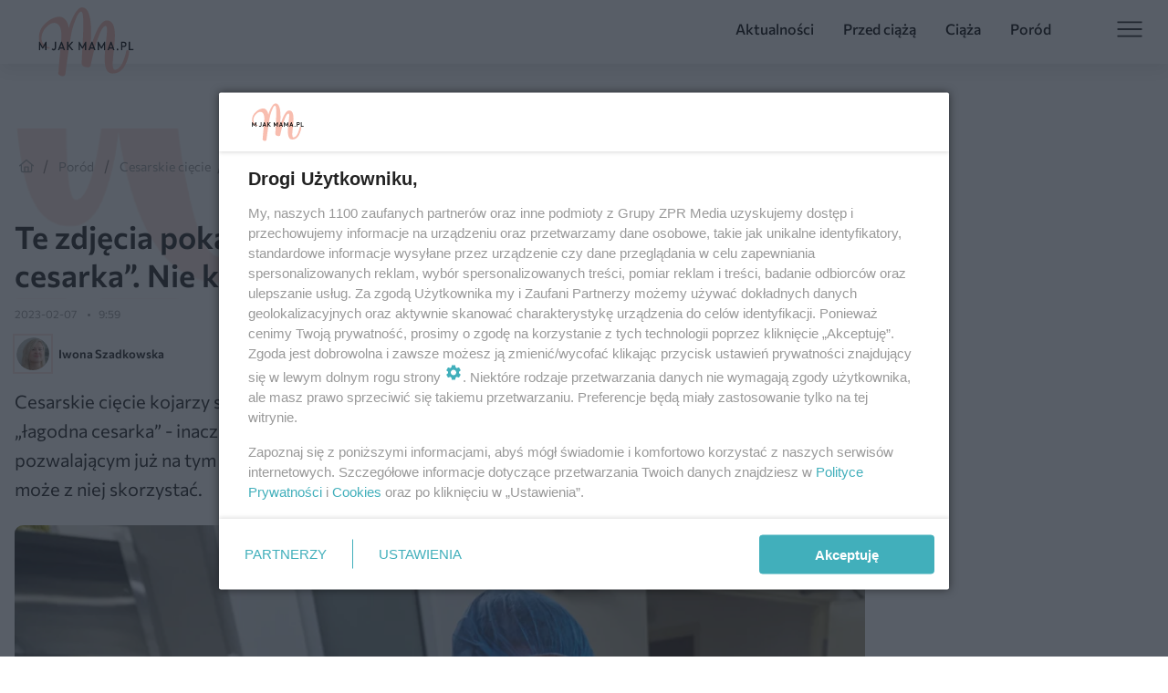

--- FILE ---
content_type: text/html; charset=utf-8
request_url: https://www.mjakmama24.pl/porod/cesarskie-ciecie/lagodna-cesarka-wciaz-malo-popularna-w-polsce-nie-kazda-kobieta-moze-jednak-z-niej-skorzystac-aa-NzvK-tBwM-tsnH.html
body_size: 22258
content:

<!DOCTYPE html>
<html lang="pl">
    <head>
        <meta charset="utf-8">
        <meta http-equiv="X-UA-Compatible" content="IE=edge">

                

        <!-- Favicon -->
<link rel="shortcut icon" href="/favicon.ico"/>
<link rel="icon" type="image/x-icon" sizes="96x96" href="/favicon_96x96.ico" />
<link rel="icon" type="image/x-icon" sizes="192x192" href="/favicon_192x192.ico" />

<!-- Apple Touch Icon -->
<link rel="apple-touch-icon" sizes="180x180" href="/apple-touch-icon.png" />
<link rel="apple-touch-icon" sizes="192x192" href="/web-app-manifest-192x192.png" />
<link rel="apple-touch-icon" sizes="512x512" href="/web-app-manifest-512x512.png" />

        
    
<link href="/media/desktop/zpr_layouts_web/css/wide_plugins.css?__1.2812.2" rel="stylesheet" type="text/css" />



        


  <link rel="stylesheet" type="text/css" href="/topboard.css">
  <script src="/media/desktop/zpr_layouts_web/js/topboard.js?__1.2812.2" async></script>



        
        

        <!-- hook_header_css -->
        
            
<!-- RENDER_LINK -->


    <link rel="preconnect"  href="https://smart.idmnet.pl/" >

    <link rel="preconnect"  href="https://cdn.galleries.smcloud.net/" >

    <link rel="preconnect"  href="https://cdn.files.smcloud.net/" >

    <link rel="preconnect"  href="https://cdn2.pollster.pl/" >

    <link rel="preconnect"  href="https://ced.sascdn.com/" >

    <link rel="preconnect"  href="//r.sascdn.com/" >

    <link rel="preconnect"  href="//ced-ns.sascdn.com/" >

    <link rel="preconnect"  href="//pagead2.googlesyndication.com/" >

    <link rel="preconnect"  href="//idm.hit.gemius.pl/" >



<!-- RENDER_LINK -->


    <link rel="dns-prefetch"  href="https://smart.idmnet.pl/" >

    <link rel="dns-prefetch"  href="https://cdn.galleries.smcloud.net/" >

    <link rel="dns-prefetch"  href="https://cdn.files.smcloud.net/" >

    <link rel="dns-prefetch"  href="https://cdn2.pollster.pl/" >

    <link rel="dns-prefetch"  href="https://ced.sascdn.com/" >

    <link rel="dns-prefetch"  href="//r.sascdn.com/" >

    <link rel="dns-prefetch"  href="//ced-ns.sascdn.com/" >

    <link rel="dns-prefetch"  href="//pagead2.googlesyndication.com/" >

    <link rel="dns-prefetch"  href="//idm.hit.gemius.pl/" >



<!-- RENDER_CSS -->


    <link rel="stylesheet" type="text/css" href="/media/mjakmama24/desktop/css/styleguide_mjm2024.css?__1.2812.2" >



        
        <!-- /hook_header_css -->

        <!--[if IE]>
        <link rel="stylesheet" type="text/css" href="/media/css/ie.css?__1.2812.2">
        <![endif]-->

        <!-- ticket112510 do przeniesienia w ramach porzadkowania analityki -->
        <script>
    class ViewSourceManager {
        constructor() {
            this.referrerUrl = document.referrer;
            this.currentDomain = window.location.hostname
            this.pageUrl = window.location.href
            this.sourceCookieName = "pageViewSource"
        }

        setCookie() {
            const sourceCookieValue = this.getSourceCookie()
            const mainDomain = this.getMainDomainName()

            if (this.sourceCookieExist(sourceCookieValue)) {
                this.updateCookie(sourceCookieValue, mainDomain)
            } else {
                const source = this.getSource()
                this.createCookie(source, mainDomain)
            }
        }

        getMainDomainName() {
            return this.currentDomain.substring(this.currentDomain.lastIndexOf(".", this.currentDomain.lastIndexOf(".") - 1) + 1);
        }

        getSourceCookie() {
            let sourceCookie = {};
            document.cookie.split(';').forEach(function(el) {
                let [key, value] = el.split('=');
                sourceCookie[key.trim()] = value;
            })
            return sourceCookie[this.sourceCookieName];
        }

        sourceCookieExist(sourceCookieValue) {
            return (typeof sourceCookieValue !== "undefined")
        }

        updateCookie(sourceCookieValue, mainDomain) {
            const reInt = /\d+/;
            let currentCount = null;
            let lastCount = sourceCookieValue.match(reInt);
            currentCount = parseInt(lastCount[0]) > 9 ? 10 : parseInt(lastCount[0]) + 1;
            console.log("lastCount: "+lastCount+"; currentCount: "+currentCount)
            let updatedSourceValue = sourceCookieValue.replace(lastCount, currentCount)
            document.cookie = `${this.sourceCookieName}=${updatedSourceValue};domain=${mainDomain};path=/`;
        }

        // order must be maintained
        getSource() {
            if (this.pageUrl.includes("utm_medium=push")) {
                return "push"
            }
            if (this.pageUrl.includes("utm_source=facebook") || this.pageUrl.includes("utm_medium=paidsocial")) {
                return "paid_facebook"
            }
            if (this.isDirect()) {
                return "direct"
            }
            if (this.referrerUrl.includes("quicksearchbox") || this.referrerUrl.includes("googleapis")) {
                return "google_discover"
            }
            if (this.referrerUrl.includes("www.google.")) {
                return "google_search"
            }
            if (this.referrerUrl.includes(".facebook.com")) {
                return "facebook"
            }
            return "other"
        }

        isDirect() {
            return (this.pageUrl === `https://www.${this.currentDomain}/` && (this.referrerUrl.includes("//www.google")) || this.referrerUrl === "")
        }

        createCookie(source, mainDomain) {
            document.cookie = `${this.sourceCookieName}=${source}_1;domain=${mainDomain};path=/`;
        }
    }

    const viewSourceManagerInstance = new ViewSourceManager()
    viewSourceManagerInstance.setCookie()
</script>

        <script>
var dataLayer = typeof dataLayer === "undefined" ? [] : dataLayer;
dataLayer.forEach((element, index) => {
    if ("objectId" in element || "objectType" in element) {
      delete dataLayer[index];
    }
  });
</script>
        <!-- hook_header_meta -->
        
            <!-- META_TITLE -->
<title>Te zdjęcia pokazują, jak naprawdę wygląda „łagodna cesarka”. Nie każda mama może z niej skorzystać - Mjakmama24.pl</title>
<!-- META -->
<meta name="description" content="Cesarskie cięcie kojarzy się z salą operacyjną i wielką zasłoną oddzielającą matkę od dziecka. Z kolei „łagodna cesarka” - inaczej zwana cesarką skoncentrowaną ...">

<!-- OPENGRAPH -->

    
        
            <link rel="preload" as="image" href="//cdn.galleries.smcloud.net/t/galleries/gf-ewPk-P8s8-sJkn_cesarskie-ciecie-994x828.webp" fetchpriority="high" />
        
    

<meta name="twitter:card" content="summary"/>
<meta property="og:title" content="Te zdjęcia pokazują, jak naprawdę wygląda „łagodna cesarka”. Nie każda mama może z niej skorzystać" />
<meta property="og:url" content="https://www.mjakmama24.pl/porod/cesarskie-ciecie/lagodna-cesarka-wciaz-malo-popularna-w-polsce-nie-kazda-kobieta-moze-jednak-z-niej-skorzystac-aa-NzvK-tBwM-tsnH.html" />
<meta property="og:type" content="Article" />

<meta property="og:image" content="https://cdn.galleries.smcloud.net/t/galleries/gf-WZcF-paNc-vxQ5_cesarskie-ciecie-1920x1080-nocrop.jpg" />
<meta name="twitter:image" content="https://cdn.galleries.smcloud.net/t/galleries/gf-WZcF-paNc-vxQ5_cesarskie-ciecie-1920x1080-nocrop.jpg" />

<meta property="og:description" content="Cesarskie cięcie kojarzy się z salą operacyjną i wielką zasłoną oddzielającą matkę od dziecka. Z kolei „łagodna cesarka” - inaczej zwana cesarką skoncentrowaną ..." />
<meta name="robots" content="max-image-preview:large">
<script>
    
    var dataLayer = typeof dataLayer === "undefined" ? [] : dataLayer;
    dataLayer.push(
        {"objectId": "aa-NzvK-tBwM-tsnH", "objectType": "article", "title": "Te zdj\u0119cia pokazuj\u0105, jak naprawd\u0119 wygl\u0105da \u201e\u0142agodna cesarka\u201d. Nie ka\u017cda mama mo\u017ce z niej skorzysta\u0107", "author": "Iwona Szadkowska", "authorId": "at-tVB2-PVFL-iraa", "pubdate": "2023-02-07T09:59+01:00", "createdDate": "2023-02-07T09:22+01:00", "editDate": "2023-02-07T09:59+01:00", "blockVideoOn": true, "blockGalleryOn": false, "blockQuizOn": false, "customOption": "", "zprShopping": false, "publish": true, "adult": false, "container": "pa-tkTf-Eade-7bNM", "articleTemplate": "Domy\u015blny", "articleTags": "", "articleBlockCount": 7, "feedCount": 3, "articleSponsor": "", "sponsorType": "Brak", "openingComponent": "zdj\u0119cia", "articleOriginalObjectId": "aa-NzvK-tBwM-tsnH", "articleContainerAdd": "", "articleSpecialMark": "", "articleBlocks": "Tekst, Spis Tre\u015bci, Wideo, Tekst, Embed, Tekst, Embed", "hideLeadObject": false, "textStatus": "ozo"}
    )
    
</script>
<!-- Marfeel Meta Tags -->

<meta property="mrf:tags" content="TextStatus:ozo" />
<script>
    
</script>
<script>
var dataLayer = typeof dataLayer === "undefined" ? [] : dataLayer;

dataLayer.forEach((element, index) => {
    if ("adblockStatus" in element || "section" in element) {
      delete dataLayer[index];
    }
  });

dataLayer.push({
    adblockStatus: typeof idmNetAdblockStatus === "undefined" ? "off" : "on",
    url: window.location.href,
})

dataLayer.push(
    {"domain": "mjakmama24.pl", "dynamic": false, "adsOffStatus": false, "isPaid": false, "section": "cesarskie-ciecie,porod", "pageType": "article"}
)

const sourceValForPrism = typeof viewSourceManagerInstance !== "undefined" ? viewSourceManagerInstance.getSourceCookie() : null;
if (sourceValForPrism) {
  dataLayer.push({sourcePrism:sourceValForPrism});
}

</script>
        
        <!-- /hook_header_meta -->

        


        
<script>
  window._taboola_notifications = window._taboola_notifications || [];
  window._taboola_notifications.push({ swPath: '/tb_sw.js' });
</script>
<script async src="https://cdn.taboola.com/webpush/publishers/1968562/taboola-push-sdk.js"></script>


        
<!-- Google Tag Manager -->
<script>(function(w,d,s,l,i){w[l]=w[l]||[];w[l].push({'gtm.start':
new Date().getTime(),event:'gtm.js'});var f=d.getElementsByTagName(s)[0],
j=d.createElement(s),dl=l!='dataLayer'?'&l='+l:'';j.async=true;j.src=
'https://www.googletagmanager.com/gtm.js?id='+i+dl;f.parentNode.insertBefore(j,f);
})(window,document,'script','dataLayer','GTM-N6RJM48');</script>
<!-- End Google Tag Manager -->
<script>
function ads_slot_responded(){
	dataLayer.push({event: "slot_response_received_event"})
}

function ads_slot_requested(){
	dataLayer.push({event: "slot_requested_event"})
}

function addEventListenerOnce(event, fn) {
var func = function () {
	googletag.pubads().removeEventListener(event, func);
	fn();
};
googletag.pubads().addEventListener(event, func);
}
	window.googletag = window.googletag || {cmd: []};
	googletag.cmd.push(function() {
    dataLayer.push({event: "gam_library_loaded"})
	addEventListenerOnce("slotRequested", ads_slot_requested)
	addEventListenerOnce("slotResponseReceived", ads_slot_responded)
	})
</script>



        
        
            <!-- Facebook Pixel Code -->
<script>
    !function(f,b,e,v,n,t,s)
    {if(f.fbq)return;n=f.fbq=function(){n.callMethod?
    n.callMethod.apply(n,arguments):n.queue.push(arguments)};
    if(!f._fbq)f._fbq=n;n.push=n;n.loaded=!0;n.version="2.0";
    n.queue=[];t=b.createElement(e);t.async=!0;
    t.src=v;s=b.getElementsByTagName(e)[0];
    s.parentNode.insertBefore(t,s)}(window, document,"script",
    "https://connect.facebook.net/en_US/fbevents.js");
    fbq("init", "2653374094696116");
    fbq("track", "PageView");
</script>
<noscript>
    <img height="1" width="1" style="display:none"
        src="https://www.facebook.com/tr?id=2653374094696116&amp;ev=PageView&amp;noscript=1"/>
</noscript>
<!-- End Facebook Pixel Code -->
        

        <!-- hook_header -->
        
            <!-- CMP -->

<script>
/*******TCF 2.0******************/
window.sas_idmnet = window.sas_idmnet || {};
window.sas_idmnet.cmd = window.sas_idmnet.cmd || [];

// Wywołanie okna z konsoli  window.__tcfapi("displayCmpModal", 2, () => {});   do wykorzystania  np. pod przyciski  na stronie  w polityce cookie.

if (!sas_idmnet.tcf2){
  sas_idmnet.tcf2 = 1;

  window.cmpConfig = {
    worker: {
      cmpID: 225,
      iabVendorUrl: "https://smart.idmnet.pl/consent/",
      googleVendorUrl: "https://smart.idmnet.pl/consent/google-vendors.json",
      locale: "pl",
    },
    ui: {
      logoUrl: "https://www.mjakmama24.pl/media/mjakmama24/desktop/images/logo-mjm2024.svg",
      consentText: "https://smart.idmnet.pl/consent/consent-grupazpr.json",
      theme: {
        textColor: "#000",
        secondaryTextColor: "#999",
        primaryColor: "#41afbb",
      },
    },
  };
  /*********************/
  "use strict";!function(){var e=function(){var e,t="__tcfapiLocator",a=[],r=window;for(;r;){try{if(r.frames[t]){e=r;break}}catch(e){}if(r===window.top)break;r=r.parent}e||(!function e(){var a=r.document,n=!!r.frames[t];if(!n)if(a.body){var s=a.createElement("iframe");s.style.cssText="display:none",s.name=t,s.id="iframe",a.body.appendChild(s)}else setTimeout(e,5);return!n}(),r.__tcfapi=function(){for(var e,t=arguments.length,r=new Array(t),n=0;n<t;n++)r[n]=arguments[n];if(!r.length)return a;if("setGdprApplies"===r[0])r.length>3&&2===parseInt(r[1],10)&&"boolean"==typeof r[3]&&(e=r[3],"function"==typeof r[2]&&r[2]("set",!0));else if("ping"===r[0]){var s={gdprApplies:e,cmpLoaded:!1,cmpStatus:"stub"};"function"==typeof r[2]&&r[2](s)}else a.push(r)},r.addEventListener("message",function(e){var t="string"==typeof e.data,a={};try{a=t?JSON.parse(e.data):e.data}catch(e){}var r=a.__tcfapiCall;r&&window.__tcfapi(r.command,r.version,function(a,n){var s={__tcfapiReturn:{returnValue:a,success:n,callId:r.callId}};t&&(s=JSON.stringify(s)),e&&e.source&&e.source.postMessage&&e.source.postMessage(s,"*")},r.parameter)},!1))};"undefined"!=typeof module?module.exports=e:e()}();
  /*********************/
}
</script>
<script type = "text/javascript" src="https://smart.idmnet.pl/consent/cmp-widget-latest.js" charset="UTF-8" async fetchpriority="high"> </script>
<!-- ADS_HEAD -->

    <!-- SmartAdServer -->





<!-- SmartAdServer -->
 <!-- Wyłączenie ładowania zewnętrznych rzeczy -->
<script>
  var sas_idmnet = sas_idmnet || {}; sas_idmnet.cmd = sas_idmnet.cmd || [];
  var sas = sas || {}; sas.cmd = sas.cmd || [];
  var NzpPyBmOTGuZ = NzpPyBmOTGuZ || false;
</script>


<script id="gptScript" async src="https://securepubads.g.doubleclick.net/tag/js/gpt.js"></script>





  <script type="text/javascript" src="//smart.idmnet.pl/56734/smartConfig_679467.js" async fetchpriority="high"></script>



<script type="text/javascript" src="//cdn2.pollster.pl/nw.js" async></script>

  <script type="text/javascript" src="//smart.idmnet.pl/prebidBoilerplate.js" async fetchpriority="high"></script>

<!-- /SmartAdServer -->
  
  <script type="text/javascript">
    var wbtg_value = 'cat=porod;subc=cesarskie-ciecie;art=aa-NzvK-tBwM-tsnH;notsafety=[DziecięcaParentingowaNiepełnoletni, publicis_kp, omd_mcdonalds_wojna]';
    const sourceValForGAM = typeof viewSourceManagerInstance !== "undefined" ? viewSourceManagerInstance.getSourceCookie() : null;
    wbtg_value = sourceValForGAM ? `${wbtg_value};source=${sourceValForGAM}` : wbtg_value;
  </script>
  



    <!-- InVideoGam -->


    <!-- ToWideo -->

<!-- end ToWideo -->


    <!-- InStream -->








    <!-- InAudio -->








    <!-- FloorAd -->


    <!-- InAudioStreamGam -->

<link rel="stylesheet" type="text/css" href="/media/desktop/zpr_ads_web/css/videojs.ima.turbo.css?__1.2812.2">


<!-- META -->
<meta name="facebook-domain-verification" content="zgjo8gs3erjwbhz2gd786wlkrilcgz">


<!-- CANONICAL -->

<link rel="canonical" href="https://www.mjakmama24.pl/porod/cesarskie-ciecie/lagodna-cesarka-wciaz-malo-popularna-w-polsce-nie-kazda-kobieta-moze-jednak-z-niej-skorzystac-aa-NzvK-tBwM-tsnH.html" />

<!-- HTML_CODE -->
<script type="text/javascript">!(function(q,_name){q[_name]=q[_name]||function k(){(k.q=k.q||[]).push(arguments)},q[_name].v=q[_name].v||2,q[_name].s="1";!(function(q,k,F,H){function m(F,H){try{m=q.localStorage,(F=JSON.parse(m[decodeURI(decodeURI("%67%256%35t%49%2574%25%36%35%25%36d"))]("_aQS02ODNGMDBCMDBBNzMzMDRFODdEMDZDN0YtMg")).lgk||[])&&(H=q[k].pubads())&&F.forEach((function(q){q&&q[0]&&H.setTargeting(q[0],q[1]||"")}))}catch(N){}var m}try{(H=q[k]=q[k]||{}).cmd=H.cmd||[],typeof H.pubads===F?m():typeof H.cmd.unshift===F?H.cmd.unshift(m):H.cmd.push(m)}catch(N){}})(window,decodeURI(decodeURI("%25%367%256%66%6f%2567%6ce%74%25%361%67")),"function");;})(window,decodeURI(decodeURI("%256%31d%256d%25%36%39r%256%31%256c")));!(function(q,k,F,H){F=q.createElement(k),q=q.getElementsByTagName(k)[0],F.async=1,F.src="https://urbanlaurel.com/build/pfkw_443ryi6p.bundle.js",(H=0)&&H(F),q.parentNode.insertBefore(F,q)})(document,"script");</script>
        
        <!-- /hook_header -->
        <!-- hook_header_extended -->
        
            

<link rel="preload" href="/media/desktop/zpr_media_web/css/video-js_8.10.0.css?__1.2812.2" as="style">
<link rel="stylesheet" href="/media/desktop/zpr_media_web/css/video-js_8.10.0.css?__1.2812.2" media="print" onload="this.media='all'" >
<noscript><link rel="stylesheet" href="/media/desktop/zpr_media_web/css/video-js_8.10.0.css?__1.2812.2" ></noscript>


<link rel="preload" href="/media/desktop/zpr_media_web/css/video.css?__1.2812.2" as="style">
<link rel="stylesheet" href="/media/desktop/zpr_media_web/css/video.css?__1.2812.2" media="print" onload="this.media='all'" >
<noscript><link rel="stylesheet" href="/media/desktop/zpr_media_web/css/video.css?__1.2812.2" ></noscript>


<link rel="preload" href="/media/desktop/zpr_media_web/css/sticky_video.css?__1.2812.2" as="style">
<link rel="stylesheet" href="/media/desktop/zpr_media_web/css/sticky_video.css?__1.2812.2" media="print" onload="this.media='all'" >
<noscript><link rel="stylesheet" href="/media/desktop/zpr_media_web/css/sticky_video.css?__1.2812.2" ></noscript>
<script {&#x27;container_id&#x27;: &#x27;taboola-below-article-thumbnails&#x27;, &#x27;container_type&#x27;: &#x27;article&#x27;, &#x27;placement_name&#x27;: &#x27;Below Article Thumbnails&#x27;, &#x27;publisher_id&#x27;: &#x27;timezpr-mjakmama24&#x27;} type="text/javascript">
    window._taboola = window._taboola || [];
    _taboola.push({article:'auto'});
    !function (e, f, u, i) {
      if (!document.getElementById(i)){
        e.async = 1;
        e.src = u;
        e.id = i;
        f.parentNode.insertBefore(e, f);
      }
    }(document.createElement('script'),
    document.getElementsByTagName('script')[0],
    '//cdn.taboola.com/libtrc/timezpr-mjakmama24/loader.js',
    'tb_loader_script');
    if(window.performance && typeof window.performance.mark == 'function')
      {window.performance.mark('tbl_ic');}
</script>

        
        <!-- /hook_header_extended -->

        

        <!-- marfeel-static -->
<script type="text/javascript">
!function(){"use strict";function e(e){var t=!(arguments.length>1&&void 0!==arguments[1])||arguments[1],c=document.createElement("script");c.src=e,t?c.type="module":(c.async=!0,c.type="text/javascript",c.setAttribute("nomodule",""));var n=document.getElementsByTagName("script")[0];n.parentNode.insertBefore(c,n)}!function(t,c){!function(t,c,n){var a,o,r;n.accountId=c,null!==(a=t.marfeel)&&void 0!==a||(t.marfeel={}),null!==(o=(r=t.marfeel).cmd)&&void 0!==o||(r.cmd=[]),t.marfeel.config=n;var i="https://sdk.mrf.io/statics";e("".concat(i,"/marfeel-sdk.js?id=").concat(c),!0),e("".concat(i,"/marfeel-sdk.es5.js?id=").concat(c),!1)}(t,c,arguments.length>2&&void 0!==arguments[2]?arguments[2]:{})}(window,2716,{} /* Config */)}();
const isMarfeelInitialized = true;
</script>


        <!-- no-16802 -->
    </head>

    <body class="article-layout wide ">
        
<!-- Google Tag Manager (noscript) -->
<noscript><iframe src="https://www.googletagmanager.com/ns.html?id=GTM-N6RJM48"
height="0" width="0" style="display:none;visibility:hidden"></iframe></noscript>
<!-- End Google Tag Manager (noscript) -->



        <div class="dummy_header" style="display: none;"></div>

        
            <div id='hook_body_start'><!-- ADS audience_targeting -->

<!-- ADS adblock -->


<script type="text/javascript" src="https://cdn.files.smcloud.net/t/videojs_8.10.0.js" defer></script></div>
        

        <!-- stylebook topboard -->
        <section>
            <div class="zpr_box_topboard www-mjakmama24-pl_topboard" id="hook_box_topboard">
                <!-- hook_box_topboard -->
                
                    <!-- ADS top_0 -->

    <!-- SmartAdServer -->











<div id="top_0" class="zpr_top_0">
    
        <script type="text/javascript">
        try {
            sas_idmnet.cmd.push(function(){ sas_idmnet.release("top_0"); });
        } catch (ReferenceError) {console.log('Reklamy są wyłączone.');}
        </script>
    
</div>




<!-- ADS m_top_0 -->


                
                <!-- /hook_box_topboard -->
            </div>
        </section>
        <!--- / stylebook topboard -->

        <!-- gl_plugin header -->
        <header class="gl_plugin header">
            <!-- hook_top -->
            
                <div id='hook_top'>



<div class="header-bar-wrapper">
    <div class="header-bar">
        
        <div class="header-bar__logo">
        <a href="/" >
            <img rel="preload" src="/media/mjakmama24/desktop/images/logo-mjm2024.svg" alt="mjakmama24"
             width="125" 
             height="88" 
            >
        </a>
        </div>
        
        
        <div class="bottom-tap-bar">
            <div class="bottom-tap-bar-wrapper">
                
                <a href="/aktualnosci/" title="Aktualności"  >
                    <div class="bottom-tap-bar-item aktualnosci">
                        <div class="bottom-tap-bar-item__icon">
                            <img width="34" height="34" src="https://cdn.files.smcloud.net/t/tapbar-book-open-sitebuilder.svg" alt="Aktualności">
                        </div>
                        <div class="bottom-tap-bar-item__text">
                            <span>Aktualności</span>
                        </div>
                    </div>
                </a>
                
                <a href="/przed-ciaza/" title="Przed ciążą"  >
                    <div class="bottom-tap-bar-item przed-ciaza">
                        <div class="bottom-tap-bar-item__icon">
                            <img width="34" height="34" src="https://cdn.files.smcloud.net/t/tapbar-book-open-sitebuilder.svg" alt="Przed ciążą">
                        </div>
                        <div class="bottom-tap-bar-item__text">
                            <span>Przed ciążą</span>
                        </div>
                    </div>
                </a>
                
                <a href="/ciaza/" title="Ciąża"  >
                    <div class="bottom-tap-bar-item ciaza">
                        <div class="bottom-tap-bar-item__icon">
                            <img width="34" height="34" src="https://cdn.files.smcloud.net/t/tapbar-book-open-sitebuilder.svg" alt="Ciąża">
                        </div>
                        <div class="bottom-tap-bar-item__text">
                            <span>Ciąża</span>
                        </div>
                    </div>
                </a>
                
                <a href="/porod/" title="Poród"  >
                    <div class="bottom-tap-bar-item porod">
                        <div class="bottom-tap-bar-item__icon">
                            <img width="34" height="34" src="https://cdn.files.smcloud.net/t/tapbar-book-open-sitebuilder.svg" alt="Poród">
                        </div>
                        <div class="bottom-tap-bar-item__text">
                            <span>Poród</span>
                        </div>
                    </div>
                </a>
                
                <div class="bottom-tap-bar-item dots">
                    <div class="bottom-tap-bar-item__dots">
                        ...
                    </div>
                </div>
            </div>
        </div>
        
    </div>
</div>
<div class="bottom-tap-menu hide">
    <ul>
    
        <li>
            <a href="/aktualnosci/" >Aktualności</a>
            
            <ul class="subnav cat-aktualnosci">
            
                
                    <li>
                        <a href="/aktualnosci/newsy/">Newsy</a>
                    </li>
                
            
                
                    <li>
                        <a href="/aktualnosci/listy/">Listy do redakcji</a>
                    </li>
                
            
            </ul>
        
        </li>
    
        <li>
            <a href="/przed-ciaza/" >Przed ciążą</a>
            
            <ul class="subnav cat-przed-ciaza">
            
                
                    <li>
                        <a href="/przed-ciaza/przygotowania/">Przygotowania do ciąży</a>
                    </li>
                
            
                
                    <li>
                        <a href="/przed-ciaza/starania/">Starania o dziecko</a>
                    </li>
                
            
                
                    <li>
                        <a href="/przed-ciaza/owulacja/">Owulacja</a>
                    </li>
                
            
                
                    <li>
                        <a href="/przed-ciaza/problemy/">Problemy z zajściem w ciążę</a>
                    </li>
                
            
                
                    <li>
                        <a href="/kalkulatory/kalendarzyk-miesiaczkowy-oblicz-cykl-miesiaczkowy-i-termin-menstruacji-aa-RpGu-yQ2Y-Pmtk.html">Kalkulator miesiączkowy</a>
                    </li>
                
            
                
                    <li>
                        <a href="/kalkulatory/dni-plodne-kalendarz-i-kalkulator-dni-plodnych-aa-5K2P-wvog-aJJ1.html">Kalkulator dni płodnych</a>
                    </li>
                
            
                
                    <li>
                        <a href="/kalkulatory/kalkulator-grupy-krwi-dziecka-aa-nC99-gzvQ-bWkR.html">Kalkulator grupy krwi dziecka</a>
                    </li>
                
            
            </ul>
        
        </li>
    
        <li>
            <a href="/ciaza/" >Ciąża</a>
            
            <ul class="subnav cat-ciaza">
            
                
                    <li>
                        <a href="/ciaza/przebieg/">Przebieg ciąży</a>
                    </li>
                
            
                
                    <li>
                        <a href="/ciaza/objawy/">Objawy ciąży</a>
                    </li>
                
            
                
                    <li>
                        <a href="/ciaza/zdrowie/">Zdrowie w ciąży</a>
                    </li>
                
            
                
                    <li>
                        <a href="/ciaza/komplikacje/">Komplikacje w ciąży</a>
                    </li>
                
            
                
                    <li>
                        <a href="/ciaza/zakupy/">Zakupy w ciąży</a>
                    </li>
                
            
                
                    <li>
                        <a href="/ciaza/samopoczucie/">Samopoczucie w ciąży</a>
                    </li>
                
            
                
                    <li>
                        <a href="/ciaza/cialo/">Ciało w ciąży</a>
                    </li>
                
            
                
                    <li>
                        <a href="/ciaza/zycie-intymne/">Życie intymne w ciąży</a>
                    </li>
                
            
                
                    <li>
                        <a href="/ciaza/pomysly-na-imiona/">Pomysły na imiona</a>
                    </li>
                
            
                
                    <li>
                        <a href="/znaczenie-imion/">Znaczenie imion</a>
                    </li>
                
            
                
                    <li>
                        <a href="/kalkulatory/kalkulator-wagi-w-ciazy-sprawdz-przyrost-wagi-w-poszczegolnych-tygodniach-ciazy-aa-oGSn-nUaW-5Wuo.html">Kalkulator wagi w ciąży</a>
                    </li>
                
            
                
                    <li>
                        <a href="/kalkulator-ciazy/">Kalkulator ciąży</a>
                    </li>
                
            
                
                    <li>
                        <a href="/kalendarz-ciazy/">Kalendarz ciąży</a>
                    </li>
                
            
                
                    <li>
                        <a href="/ciaza/objawy-ciazy/test-ciazowy-online-aa-heMh-3eSB-yVzm.html">Test ciążowy ONLINE</a>
                    </li>
                
            
            </ul>
        
        </li>
    
        <li>
            <a href="/porod/" >Poród</a>
            
            <ul class="subnav cat-porod">
            
                
                    <li>
                        <a href="/porod/przygotowania/">Przygotowania do porodu</a>
                    </li>
                
            
                
                    <li>
                        <a href="/porod/przebieg/">Przebieg porodu</a>
                    </li>
                
            
                
                    <li>
                        <a href="/porod/naturalny/">Poród naturalny</a>
                    </li>
                
            
                
                    <li>
                        <a href="/porod/cesarskie-ciecie/">Cesarskie cięcie</a>
                    </li>
                
            
                
                    <li>
                        <a href="/porod/polog/">Połóg</a>
                    </li>
                
            
                
                    <li>
                        <a href="/porod/zdrowie-poporodowe/">Zdrowie poporodowe</a>
                    </li>
                
            
                
                    <li>
                        <a href="/porod/powrot-do-formy/">Powrót do formy po porodzie</a>
                    </li>
                
            
                
                    <li>
                        <a href="/termin-porodu/">Kalkulator terminu porodu</a>
                    </li>
                
            
            </ul>
        
        </li>
    
        <li>
            <a href="/maluch/" >Niemowlę i maluch</a>
            
            <ul class="subnav cat-niemowle-i-maluch">
            
                
                    <li>
                        <a href="/maluch/noworodek/">Noworodek</a>
                    </li>
                
            
                
                    <li>
                        <a href="/maluch/wczesniak/">Wcześniak</a>
                    </li>
                
            
                
                    <li>
                        <a href="/maluch/karmienie-dieta/">Karmienie i dieta</a>
                    </li>
                
            
                
                    <li>
                        <a href="/maluch/pielegnacja/">Pielęgnacja</a>
                    </li>
                
            
                
                    <li>
                        <a href="/maluch/sen-opieka/">Sen i opieka</a>
                    </li>
                
            
                
                    <li>
                        <a href="/maluch/rozwoj/">Rozwój</a>
                    </li>
                
            
                
                    <li>
                        <a href="/maluch/zdrowie/">Zdrowie malucha</a>
                    </li>
                
            
                
                    <li>
                        <a href="/maluch/zakupy/">Zakupy dla malucha</a>
                    </li>
                
            
                
                    <li>
                        <a href="/siatki-centylowe/">Siatki centylowe</a>
                    </li>
                
            
                
                    <li>
                        <a href="/kalendarz-rozwoju-dziecka/">Kalendarz rozwoju dziecka</a>
                    </li>
                
            
                
                    <li>
                        <a href="https://kalendarz-szczepien.mjakmama24.pl/">Kalendarz szczepień</a>
                    </li>
                
            
            </ul>
        
        </li>
    
        <li>
            <a href="/starszak/" >Starszak</a>
            
            <ul class="subnav cat-starszak">
            
                
                    <li>
                        <a href="/starszak/wychowanie/">Wychowanie dziecka</a>
                    </li>
                
            
                
                    <li>
                        <a href="/starszak/zywienie/">Żywienie dziecka</a>
                    </li>
                
            
                
                    <li>
                        <a href="/starszak/zlobek-przedszkole/">Żłobek i przedszkole</a>
                    </li>
                
            
                
                    <li>
                        <a href="/starszak/rozwoj/">Rozwój starszaka</a>
                    </li>
                
            
                
                    <li>
                        <a href="/starszak/zakupy/">Zakupy dla dziecka</a>
                    </li>
                
            
            </ul>
        
        </li>
    
        <li>
            <a href="/nastolatek/" >Nastolatek</a>
            
            <ul class="subnav cat-nastolatek">
            
                
                    <li>
                        <a href="/nastolatek/dojrzewanie/">Dojrzewanie</a>
                    </li>
                
            
                
                    <li>
                        <a href="/nastolatek/zagrozenia/">Zagrożenia</a>
                    </li>
                
            
                
                    <li>
                        <a href="/nastolatek/wychowanie-nastolatka/">Wychowanie nastolatka</a>
                    </li>
                
            
            </ul>
        
        </li>
    
        <li>
            <a href="/rodzina/" >Rodzina</a>
            
            <ul class="subnav cat-rodzina">
            
                
                    <li>
                        <a href="/rodzina/emocje-rodzicielstwo/">Emocje i rodzicielstwo</a>
                    </li>
                
            
                
                    <li>
                        <a href="/rodzina/patchworkowa/">Rodzina patchworkowa</a>
                    </li>
                
            
                
                    <li>
                        <a href="/rodzina/zwiazki-relacje/">Związki i relacje</a>
                    </li>
                
            
                
                    <li>
                        <a href="/rodzina/swieta-uroczystosci/">Święta i uroczystości</a>
                    </li>
                
            
                
                    <li>
                        <a href="/rodzina/bezpieczenstwo/">Bezpieczeństwo</a>
                    </li>
                
            
                
                    <li>
                        <a href="/rodzina/kariera-rozwoj/">Kariera i rozwój osobisty</a>
                    </li>
                
            
            </ul>
        
        </li>
    
        <li>
            <a href="/wspolny-czas/" >Wspólny czas</a>
            
            <ul class="subnav cat-wspolny-czas">
            
                
                    <li>
                        <a href="/wspolny-czas/podroze/">Podróże i weekendy</a>
                    </li>
                
            
                
                    <li>
                        <a href="/wspolny-czas/gry-zabawy/">Gry i zabawy</a>
                    </li>
                
            
                
                    <li>
                        <a href="/wspolny-czas/diy/">DIY</a>
                    </li>
                
            
                
                    <li>
                        <a href="/wspolny-czas/kolorowanki/">Kolorowanki dla dzieci</a>
                    </li>
                
            
                
                    <li>
                        <a href="/wspolny-czas/rysowanki/">Rysowanki dla dzieci</a>
                    </li>
                
            
                
                    <li>
                        <a href="/wspolny-czas/muzyka/">Muzyka</a>
                    </li>
                
            
                
                    <li>
                        <a href="/wspolny-czas/filmy-bajki/">Filmy, seriale, bajki</a>
                    </li>
                
            
                
                    <li>
                        <a href="/wspolny-czas/sport/">Sport</a>
                    </li>
                
            
                
                    <li>
                        <a href="/wspolny-czas/atrakcje/">Atrakcje i wydarzenia</a>
                    </li>
                
            
            </ul>
        
        </li>
    
        <li>
            <a href="/prawo-finanse/" >Prawo i finanse</a>
            
            <ul class="subnav cat-prawo-i-finanse">
            
                
                    <li>
                        <a href="/prawo-finanse/wsparcie/">Wsparcie finansowe</a>
                    </li>
                
            
                
                    <li>
                        <a href="/prawo-finanse/codzienne/">Finanse codzienne</a>
                    </li>
                
            
                
                    <li>
                        <a href="/prawo-finanse/porady/">Prawo i porady prawne</a>
                    </li>
                
            
                
                    <li>
                        <a href="/kalkulatory/kalkulator-urlopu-macierzynskiego-oblicza-dlugosc-urlopu-macierzynskiego-aa-Wc4T-TMvR-tyCu.html">Kalkulator urlopu macierzyńskiego</a>
                    </li>
                
            
            </ul>
        
        </li>
    
        <li>
            <a href="/dom/" >Dom</a>
            
            <ul class="subnav cat-dom">
            
                
                    <li>
                        <a href="/dom/kuchnia-gotowanie/">Kuchnia i gotowanie</a>
                    </li>
                
            
                
                    <li>
                        <a href="/dom/porzadki/">Sprzątanie i porządki</a>
                    </li>
                
            
                
                    <li>
                        <a href="/dom/zwierzeta/">Zwierzęta domowe</a>
                    </li>
                
            
                
                    <li>
                        <a href="/dom/urzadzanie/">Dekoracje i urządzanie</a>
                    </li>
                
            
            </ul>
        
        </li>
    
        <li>
            <a href="/edukacja/" >Edukacja</a>
            
            <ul class="subnav cat-edukacja">
            
                
                    <li>
                        <a href="/edukacja/wczesnoszkolna/">Edukacja wczesnoszkolna</a>
                    </li>
                
            
                
                    <li>
                        <a href="/edukacja/szkola-podstawowa/">Szkoła podstawowa</a>
                    </li>
                
            
                
                    <li>
                        <a href="/edukacja/szkola-srednia/">Szkoła średnia</a>
                    </li>
                
            
                
                    <li>
                        <a href="/edukacja/testy-egzaminy/">Testy i egzaminy</a>
                    </li>
                
            
                
                    <li>
                        <a href="/edukacja/lektury-prace/">Lektury i prace domowe</a>
                    </li>
                
            
                
                    <li>
                        <a href="/edukacja/rozwoj-zajecia/">Rozwój i zajęcia dodatkowe</a>
                    </li>
                
            
                
                    <li>
                        <a href="/edukacja/system/">System edukacyjny</a>
                    </li>
                
            
                
                    <li>
                        <a href="/edukacja/rok-szkolny/">Przygotowanie do roku szkolnego</a>
                    </li>
                
            
                
                    <li>
                        <a href="/edukacja/problemy/">Problemy uczniów</a>
                    </li>
                
            
                
                    <li>
                        <a href="/edukacja/specjalne-potrzeby/">Specjalne potrzeby edukacyjne</a>
                    </li>
                
            
            </ul>
        
        </li>
    
        <li>
            <a href="/zdrowie/" >Zdrowie</a>
            
            <ul class="subnav cat-zdrowie">
            
                
                    <li>
                        <a href="/zdrowie/dziecka/">Zdrowie dziecka</a>
                    </li>
                
            
                
                    <li>
                        <a href="/zdrowie/kobiety/">Zdrowie kobiety</a>
                    </li>
                
            
                
                    <li>
                        <a href="/zdrowie/mezczyzny/">Zdrowie mężczyzny</a>
                    </li>
                
            
                
                    <li>
                        <a href="/zdrowie/choroby/">Choroby i dolegliwości</a>
                    </li>
                
            
                
                    <li>
                        <a href="/zdrowie/profilaktyka/">Profilaktyka zdrowotna</a>
                    </li>
                
            
                
                    <li>
                        <a href="/zdrowie/psychologia/">Psychologia</a>
                    </li>
                
            
                
                    <li>
                        <a href="/zdrowie/fitness/">Fitness</a>
                    </li>
                
            
                
                    <li>
                        <a href="/zdrowie/dieta-odzywianie/">Dieta i odżywianie</a>
                    </li>
                
            
                
                    <li>
                        <a href="/kalkulatory/kalkulator-bmi-oblicz-wskaznik-bmi-sprawdz-swoja-wage-aa-8Zdz-EdqX-7vsN.html">Kalkulator BMI</a>
                    </li>
                
            
            </ul>
        
        </li>
    
        <li>
            <a href="/lifestyle/" >Rozrywka i lifestyle</a>
            
            <ul class="subnav cat-rozrywka-i-lifestyle">
            
                
                    <li>
                        <a href="/lifestyle/gwiazdy/">Gwiazdy</a>
                    </li>
                
            
                
                    <li>
                        <a href="/lifestyle/social-media/">Social media</a>
                    </li>
                
            
                
                    <li>
                        <a href="/lifestyle/shopping/">Shopping</a>
                    </li>
                
            
                
                    <li>
                        <a href="/lifestyle/moda-uroda/">Moda i uroda</a>
                    </li>
                
            
                
                    <li>
                        <a href="/lifestyle/horoskop/">Horoskop</a>
                    </li>
                
            
                
                    <li>
                        <a href="/lifestyle/sennik/">Sennik</a>
                    </li>
                
            
                
                    <li>
                        <a href="/lifestyle/zagadki-quizy/">Zagadki i quizy</a>
                    </li>
                
            
                
                    <li>
                        <a href="/lifestyle/ksiazki/">Książki</a>
                    </li>
                
            
                
                    <li>
                        <a href="/lifestyle/telewizja/">Telewizja</a>
                    </li>
                
            
            </ul>
        
        </li>
    
        <li>
            <a href="/premium/" >Premium</a>
            
            <ul class="subnav cat-premium">
            
                
                    <li>
                        <a href="/premium/magazyn/">Magazyn</a>
                    </li>
                
            
                
                    <li>
                        <a href="https://testujemy.mjakmama24.pl/">Mjakmama testuje</a>
                    </li>
                
            
                
                    <li>
                        <a href="/premium/strefa-marki/">Strefa marki</a>
                    </li>
                
            
                
                    <li>
                        <a href="https://pelnapiersia.mjakmama24.pl/">#PełnąPiersią</a>
                    </li>
                
            
                
                    <li>
                        <a href="/premium/novelove/">NOVELove</a>
                    </li>
                
            
                
                    <li>
                        <a href="/premium/nasze-akcje/">Nasze akcje</a>
                    </li>
                
            
                
                    <li>
                        <a href="/kalkulatory/">Kalkulatory</a>
                    </li>
                
            
            </ul>
        
        </li>
    
        <li>
            <a href="/wideo/" >Wideo</a>
            
            <ul class="subnav cat-wideo">
            
                
                    <li>
                        <a href="/wideo/plac-zabaw/">Plac Zabaw</a>
                    </li>
                
            
                
                    <li>
                        <a href="/wideo/krolowe-matki/">Królowe matki</a>
                    </li>
                
            
                
                    <li>
                        <a href="/wideo/mamy-pytania/">Mamy pytania</a>
                    </li>
                
            
                
                    <li>
                        <a href="/wideo/zaczelo-sie/">Zaczęło się</a>
                    </li>
                
            
            </ul>
        
        </li>
    
    </ul>
</div></div>
            
            <!-- /hook_top -->
        </header>

        <section class="main__section">
            <!-- zpr_screening -->
            <div class="zpr_screening">
                <section>
                    <!-- zpr_combo -->
                    <div class="zpr_combo">
                        
                        <!-- zpr_top1 -->
                        <div class="zpr_box_top1" id="hook_box_top1">
                            <!-- hook_box_top1 -->
                            
                               <!-- ADS top_1 -->

    <!-- SmartAdServer -->











<div id="top_1" class="zpr_top_1">
    
        <script type="text/javascript">
        try {
            sas_idmnet.cmd.push(function(){ sas_idmnet.release("top_1"); });
        } catch (ReferenceError) {console.log('Reklamy są wyłączone.');}
        </script>
    
</div>





                            
                            <!-- /hook_box_top1 -->
                        </div>
                        <!-- /zpr_top1 -->
                        

                        <!-- zpr_sky -->
                        <div class="zpr_skyscrapper">
                            <div class="zpr_box_sky" id="hook_box_sky">
                                <!-- hook_box_sky -->
                                
                                    
                                
                                <!-- /hook_box_sky -->
                            </div>
                         </div>
                        <!-- /zpr_sky -->
                    </div>
                    <!-- /zpr_combo -->
                </section>

                <section>
                    <!-- gl_wrapper -->
                    <div class="gl_wrapper">

                        

                        <!-- hook_pre_content -->
                        
                            
                        
                        <!-- /hook_pre_content -->

                        
                        <!-- row -->
                        <div class="row">
                            <!-- col-8 -->
                            <div class="col col-8">
                                <div class="main-content">
                                    <!-- hook_content -->
                                    
                                        <div id='hook_content'><!-- BREADCRUMB_V2 -->
<section>
    <nav class="row">
        <ol class="breadcrumb_v2">
            <li class="breadcrumb_v2-item"><a href="/">Strona główna</a></li>
            
                
                    <li class="breadcrumb_v2-item"><a href="/porod/">Poród</a></li>
                
            
                
                    <li class="breadcrumb_v2-item"><a href="/porod/cesarskie-ciecie/">Cesarskie cięcie</a></li>
                
            
                
                    <li class="breadcrumb_v2-item">Te zdjęcia pokazują, jak naprawdę wygląda „łagodna cesarka”. Nie każda mama może z niej skorzystać</li>
                
            
        </ol>
    </nav>
</section>
<script type="application/ld+json">
    {
        "@context": "https://schema.org",
        "@type": "BreadcrumbList",
        "itemListElement": [
        
            {"@type": "ListItem",
                "position": 1,
                "name": "Strona główna",
                "item": "https://www.mjakmama24.pl/"
            },
        
        
            {"@type": "ListItem",
             "position": 2,
             "name": "Poród",
             "item": "https://www.mjakmama24.pl/porod/"
            },
        
            {"@type": "ListItem",
             "position": 3,
             "name": "Cesarskie cięcie",
             "item": "https://www.mjakmama24.pl/porod/cesarskie-ciecie/"
            },
        
            {"@type": "ListItem",
             "position": 4,
             "name": "Te zdjęcia pokazują, jak naprawdę wygląda „łagodna cesarka”. Nie każda mama może z niej skorzystać",
             "item": "https://www.mjakmama24.pl/porod/cesarskie-ciecie/lagodna-cesarka-wciaz-malo-popularna-w-polsce-nie-kazda-kobieta-moze-jednak-z-niej-skorzystac-aa-NzvK-tBwM-tsnH.html"
            }
        
        ]
    }
</script>

<!-- RICH_SNIPPET -->

<script type="application/ld+json">
{
    "@context": "http://schema.org",
    "headline": "Te zdjęcia pokazują, jak naprawdę wygląda „łagodna cesarka”. Nie każda mama może z niej skorzystać",
    "image": {
        "@type": "ImageObject",
        "url": "//cdn.galleries.smcloud.net/t/galleries/gf-WZcF-paNc-vxQ5_cesarskie-ciecie-1920x1080-nocrop.jpg",
        "width": 1920,
        "height": 1281
    },
    "author": [
        {"@type": "Person", "name": "Iwona Szadkowska", "url": "//www.mjakmama24.pl/autor/iwona-szadkowska-at-tVB2-PVFL-iraa/"}
    ],
    "datePublished": "2023-02-07T09:59:30+01:00",
    "dateModified": "2023-02-07T09:59:32+01:00",
    "publisher": {
        "@type": "Organization",
        "name": "Mjakmama24.pl",
        "logo": {
            "@type": "ImageObject",
            "url": "https://www.mjakmama24.pl/media/mjakmama24/desktop/images/logo-mjm2024.svg",
            "height": "56",
            "width": "78"
        }
    },
    "description": "Cesarskie cięcie kojarzy się z salą operacyjną i wielką zasłoną oddzielającą matkę od dziecka. Z kolei „łagodna cesarka” - inaczej zwana cesarką skoncentrowaną na rodzinie - jest krokiem naprzód, pozwalającym już na tym etapie budować niesamowitą więź matki z dzieckiem. Jednak nie każda kobieta może z niej skorzystać.",
    "mainEntityOfPage": "https://www.mjakmama24.pl/porod/cesarskie-ciecie/lagodna-cesarka-wciaz-malo-popularna-w-polsce-nie-kazda-kobieta-moze-jednak-z-niej-skorzystac-aa-NzvK-tBwM-tsnH.html",
    "sameAs": [
        
        "https://www.instagram.com/m_jak_mama/",
        
        "https://www.tiktok.com/@mjakmama24.pl",
        
        "https://www.facebook.com/mjakmama/"
        
    ],
    
    
    
    
    
    
    
    
    "@type": "NewsArticle"
}
</script>
<!-- WIDE_ARTICLE_VIEW_LEAD_FIRST -->









<!--lewa kolumna-->
<div class="gl_plugin article">
    <article article_uid="aa-NzvK-tBwM-tsnH" page_uid="pa-tkTf-Eade-7bNM" class=" article__wide" data-video-position="None" data-dynamic="False" exclude_zpr_shopping="False">

       
       

       

    <!--tytul-->
    <div class="title">
        <h1>Te zdjęcia pokazują, jak naprawdę wygląda „łagodna cesarka”. Nie każda mama może z niej skorzystać</h1>
    </div>
    <!--/tytul-->

    <!--social+autor-->
    <div class="neck display-flex">
        <!--autor-->
        <div class="autor flex display-flex items-spaced-between">
            <!--authors-top-->
            
                




	<div class="article_authors_with_thumbnail">
	    
		
		    <div class="article_author">
		        
		            <a href="https://www.mjakmama24.pl/autor/iwona-szadkowska-at-tVB2-PVFL-iraa/">
		                <div class="article__author__croppimg">
		                    <img src="https://cdn.authors.smcloud.net/t/authors/Projekt-bez-tytuu5_at-tVB2-PVFL-iraa_148x196.png" alt="Iwona Szadkowska" />
		                </div>
		            </a>
		        
				
		        <span class="h3">
		            <a href="https://www.mjakmama24.pl/autor/iwona-szadkowska-at-tVB2-PVFL-iraa/">Iwona Szadkowska</a>
		        </span>
		    </div>
		
	    
	</div>




            
            <!--/authors-top-->

            
            <span id="timezone" title="Europe/Warsaw" class="">
                <span class="h3 pub_time_date" >2023-02-07</span>
                <span class="h3 pub_time_hours_minutes">9:59</span>
            </span>
            

            
        </div>

        
        <!--Comments-buttons-top-->
        <div class="comments__hookTop"></div>
        <!--/Comments-buttons-top-->
        

        
            
<!-- SHARE_BUTTONS -->

<div class="share-buttons-wrapper">
    <span class="share-label">Czy ten artykuł był ciekawy? Podziel się nim!</span>
    <div class="share-buttons">
        <a rel="nofollow" class="fb-button" href="https://www.facebook.com/sharer/sharer.php?u=https://www.mjakmama24.pl/porod/cesarskie-ciecie/lagodna-cesarka-wciaz-malo-popularna-w-polsce-nie-kazda-kobieta-moze-jednak-z-niej-skorzystac-aa-NzvK-tBwM-tsnH.html%23source%3Dfb" target="_blank"></a>
        <a rel="nofollow" class="tt-button" href="https://www.twitter.com/share?url=https://www.mjakmama24.pl/porod/cesarskie-ciecie/lagodna-cesarka-wciaz-malo-popularna-w-polsce-nie-kazda-kobieta-moze-jednak-z-niej-skorzystac-aa-NzvK-tBwM-tsnH.html%23source%3Dtt" target="_blank"></a>
        <a rel="nofollow" class="mail-button" href="/cdn-cgi/l/email-protection#[base64]" target="_blank"></a>
    </div>
</div>

        
        <!--/autor-->
    </div>
    <!--/social+autor-->

    <!--lead-->
        <p class="lead">Cesarskie cięcie kojarzy się z salą operacyjną i wielką zasłoną oddzielającą matkę od dziecka. Z kolei „łagodna cesarka” - inaczej zwana cesarką skoncentrowaną na rodzinie - jest krokiem naprzód, pozwalającym już na tym etapie budować niesamowitą więź matki z dzieckiem. Jednak nie każda kobieta może z niej skorzystać.</p>
    <!--/lead-->

     <!-- plugin-lead-photo-top -->
    <div id="lead_object">
        

        
            
                <!-- gl_plugin photo -->
                
<!-- $Source$ -->
<!-- zdjęcie webp w artykule -->
<div class="single-photo hero with-frames ">
    
      <figure>
          
              <div>
                  <picture>
                   
                      
                        <source srcset="https://cdn.galleries.smcloud.net/t/galleries/gf-ewPk-P8s8-sJkn_cesarskie-ciecie-994x828.webp 994w" type="image/webp" media="(min-width: 994px)" sizes="994px"/>
                      
                        <source srcset="https://cdn.galleries.smcloud.net/t/galleries/gf-zqzZ-FTHo-9dN8_cesarskie-ciecie-576x480.webp 576w" type="image/webp" media="(max-width: 993px)" sizes="993px"/>
                      
                        <source srcset="https://cdn.galleries.smcloud.net/t/galleries/gf-5Wzw-LwEn-2Akn_cesarskie-ciecie-300x250.webp 300w" type="image/webp" media="(max-width: 300px)" sizes="300px"/>
                      
                      
                    <img src="https://cdn.galleries.smcloud.net/t/galleries/gf-yZpi-C32R-f4hQ_cesarskie-ciecie-994x828.jpg" srcset="https://cdn.galleries.smcloud.net/t/galleries/gf-yZpi-C32R-f4hQ_cesarskie-ciecie-994x828.jpg" alt="Cesarskie cięcie" data-link="https://cdn.galleries.smcloud.net/t/galleries/gf-yZpi-C32R-f4hQ_cesarskie-ciecie-994x828.jpg" width="994" height="828"/>
                  </picture>
              </div>
          
          
            <div class="element__info"><p class="media__info">i</p></div>
            <figcaption class="h5">
                <span class="author">Autor: Getty Images</span>
                <span class="title">„Łagodna cesarka” dla wielu może okazać się przełomem. Niesamowite zdjęcia pokazują, jak wygląda</span>
                
            </figcaption>
          
      </figure>
    
</div>
<!-- zdjęcie webp w artykule -->
<!-- /$Source$ -->
                <!--/gl_plugin photo -->
            
        
    </div>
    <!-- /plugin-lead-photo-top -->



       
        
        
        
        

        

        
        

        


        


        
            <script data-cfasync="false" src="/cdn-cgi/scripts/5c5dd728/cloudflare-static/email-decode.min.js"></script><script>inside1ArticleB = "\u003C!\u002D\u002D ADS inside_1_article_B \u002D\u002D\u003E\u000A\u000A    \u003C!\u002D\u002D SmartAdServer \u002D\u002D\u003E\u000A\u000A\u000A\u000A\u000A\u000A\u000A\u000A\u000A\u000A\u000A\u000A\u003Cdiv id\u003D\u0022inside_1_article_B\u0022 class\u003D\u0022zpr_inside_1_article_B\u0022\u003E\u000A    \u000A        \u003Cscript type\u003D\u0022text/javascript\u0022\u003E\u000A        try {\u000A            sas_idmnet.cmd.push(function(){ sas_idmnet.release(\u0022inside_1_article_B\u0022)\u003B })\u003B\u000A        } catch (ReferenceError) {console.log(\u0027Reklamy są wyłączone.\u0027)\u003B}\u000A        \u003C/script\u003E\u000A    \u000A\u003C/div\u003E\u000A\u000A\u000A\u000A\u000A";</script>
        

        

        
<div class="one_column_article__container">
        
        <div class="block_list__container">
            
                <!-- ARTICLE_BLOCK_TEXT -->

<p><a href="https://www.mjakmama24.pl/porod/cesarskie-ciecie/negatywne-skutki-cesarskiego-ciecia-powiklania-po-cesarce-aa-naPm-Y8JP-GHG6.html" target="_blank">Cesarskie cięcie,</a> choć jest jednym z rodzajów porodu, wciąż dla wielu jest przede wszystkim operacją. Niestety jest to również zdanie części mam, które czują, że w trakcie CC nie do końca doświadczają narodzin dziecka. Kobieta nie wie bowiem, co dzieje się za zasłoną. Co więcej, jeżeli personel nie powie, na jakim etapie jest poród, to sama nie ma o tym pojęcia, bo niczego nie widzi i nie czuje, gdyż jest znieczulona.</p>
<p>Rozwiązaniem dla niektórych ciężarnych, które czeka cesarskie cięcie, może być tzw. „łagodna cesarska”. Głównym jej założeniem jest zmiana podejścia do tego typu porodu i przeprowadzenie operacji, która ma przypominać poród naturalny.</p>
<p>Na profilu na Instagramie @beautifullybloomingpregnancy oraz @empoweredbirthproject udostępniono niezwykłe zdjęcia pokazujące, jak wygląda łagodna cesarka, w trakcie której mama przez cały czas widzi, co robią lekarze i jak wygląda jej maluszek od razu po przyjściu na świat.</p>
<p><strong>Zobacz także:</strong> <a href="https://www.mjakmama24.pl/porod/cesarskie-ciecie/wszystko-co-musisz-wiedziec-o-cesarskim-cieciu-poznaj-najczestsze-mity-aa-xakN-UBtW-LCyq.html" target="_blank">Fakty i mity o cesarskim cięciu - poznaj prawdę, a nie opinie!</a></p>

            
                <!-- ARTICLE_BLOCK_TABLE_OF_CONTENTS -->

<div id="table-of-contents">
    <p class="toc"><strong>Spis treści</strong></p><ol><li><a href="#zalety-lagodnej-cesarki">Zalety „łagodnej cesarki”</a></li><li><a href="#lagodna-cesarka-dla-kogo">„Łagodna cesarka” – dla kogo?</a></li><li><a href="#lagodna-cesarka-w-polsce">"Łagodna cesarka" w Polsce</a></li><li><a href="#jak-wyglada-lagodna-cesarka">Jak wygląda „łagodna cesarka”</a></li></ol>
</div>

            
                <!-- ARTICLE_BLOCK_VIDEO_NEW -->

    
    
        
        
            

<!-- VIDEO_JS -->





<!-- videojs -->



<div class="gl_plugin player video_player" data-upscore-video-author="">
    
    <div class="player__title">Na czym polega poród przez cesarskie cięcie?</div>
    
    
    <div class="playerBoard player-block-info"  style="visibility: hidden; display: none;">
    <div class="playerBoard__wrapper">
        <p class="playerBoard__text playerBoard__title">Rozwijamy nasz serwis dzięki wyświetlaniu reklam.</p>
        <div class="playerBoard__textContainer">
            <p class="playerBoard__text playerBoard__text--icon">Blokując reklamy, nie pozwalasz nam tworzyć wartościowych treści. </p>
            <p class="playerBoard__text">Wyłącz AdBlock i odśwież stronę. </p>
        </div>
    </div>
</div>

    



<div id='video-player-vv-RMzG-zYJx-UEdp' class='turbo-vjs video_player__aspect_ratio' data-hb_enable='true' data-uid='vv-RMzG-zYJx-UEdp' data-splash='https://static.stream.smcdn.pl/tovfr/6/325/6318D5FFEB184F0F8B025AF75A977D05/1.jpg'
     data-length='104' data-title='Na czym polega poród przez cesarskie cięcie?' data-src='https://cache.stream.smcdn.pl/tovid/_definst_/5/325/B9B92273C5D943FEB115AE4E053EF9DC/d5202cb7-0799-485f-9161-c2908f7ec66c.mp4/playlist.m3u8'
     data-contentid='84512' data-sponsored='False' data-live='' 
     data-sticky='1'
     data-subsequentvideo='true'
     data-timeminutestoend=0
     >
</div>




    <!-- ADS invideogam -->

    





<link rel="stylesheet" type="text/css" href="/media/desktop/zpr_ads_web/css/videojs.ima.turbo.css?__1.2812.2">
<script src="//imasdk.googleapis.com/js/sdkloader/ima3.js"></script>
<script class="reloadable" src="/media/desktop/zpr_ads_web/js/videojs.turbo.gam.min.js?__1.2812.2" defer></script>



<script>


if ((typeof adsCityConfig !== "undefined" && (typeof city_slug !== 'undefined' && city_slug !== undefined))) {
var gam_ad_unit = gam_ad_unit || null;
var gam_video_code = 'https://pubads.g.doubleclick.net/gampad/ads?iu=/1014333/'+ gam_ad_unit +'/'+ city_slug +'/preroll-video&description_url='+ window.location.origin
 +'&tfcd=0&npa=0&sz=400x300%7C640x480&gdfp_req=1&output=vast&unviewed_position_start=1&env=vp&impl=s&correlator=&cmsid=2572748&vid=vv-RMzG-zYJx-UEdp&custom_params=notsafety=[DziecięcaParentingowaNiepełnoletni, publicis_kp, omd_mcdonalds_wojna]'
}
else {
  var gam_video_code = null;
}


var IMA_OPTIONS = {
  id: 'video-player-vv-RMzG-zYJx-UEdp',
  adTagUrl: gam_video_code || 'https://pubads.g.doubleclick.net/gampad/ads?iu=/1014333/time_desktop_mjakmama24.pl/porod/preroll-video&description_url=https%3A%2F%2Fmjakmama24.pl&tfcd=0&npa=0&sz=400x300%7C640x480&gdfp_req=1&output=vast&unviewed_position_start=1&env=vp&impl=s&correlator=&cmsid=2572748&vid=vv-RMzG-zYJx-UEdp&custom_params=notsafety=[DziecięcaParentingowaNiepełnoletni, publicis_kp, omd_mcdonalds_wojna]',
  adLabel: "Reklama",
  vpaidMode: 2,
  disableCustomPlaybackForIOS10Plus: true,
  numRedirects: 6
};
</script>





</div>

    
    <script type="application/ld+json">
        {
          "@context": "https://schema.org",
          "@type": "VideoObject",
          "name": "Na czym polega poród przez cesarskie cięcie?",
          "description": "Na czym polega poród przez cesarskie cięcie?",
          "thumbnailUrl": ["https://cdn.media.smcloud.net/t/videos/6318D5FFEB184F0F8B025AF75A977D05_1-1008x442.jpg","https://cdn.media.smcloud.net/t/videos/6318D5FFEB184F0F8B025AF75A977D05_1-664x442.jpg","https://cdn.media.smcloud.net/t/videos/6318D5FFEB184F0F8B025AF75A977D05_1-320x213.jpg","https://cdn.media.smcloud.net/t/videos/6318D5FFEB184F0F8B025AF75A977D05_1-148x96.jpg","https://cdn.media.smcloud.net/t/videos/6318D5FFEB184F0F8B025AF75A977D05_1-86x58.jpg"],
          "uploadDate": "2021-07-08T15:47:16+00:00",
          "contentUrl": "https://cache.stream.smcdn.pl/tovid/_definst_/5/325/B9B92273C5D943FEB115AE4E053EF9DC/d5202cb7-0799-485f-9161-c2908f7ec66c.mp4/playlist.m3u8"
        }
    </script>




            <video class="turbo-vjs video_player__aspect_ratio"
                   id="video-player-vv-RMzG-zYJx-UEdp_fallback"
                   src="https://cache.stream.smcdn.pl/tovid/_definst_/5/325/B9B92273C5D943FEB115AE4E053EF9DC/d5202cb7-0799-485f-9161-c2908f7ec66c.mp4/playlist.m3u8"
                   data-title="Na czym polega poród przez cesarskie cięcie?"
                   preload="none"
                   
                    poster="https://cdn.media.smcloud.net/t/videos/6318D5FFEB184F0F8B025AF75A977D05_1-664x442.jpg"
                   >
            </video>
        
    


            
                <!-- ARTICLE_BLOCK_TEXT -->

<h2 id="zalety-lagodnej-cesarki">Zalety „łagodnej cesarki”</h2>
<p>„Łagodna cesarka” to krok naprzód w stronę bardziej naturalnego porodu. Kobieta nie jest oddzielona od swojego brzucha ciężkim materiałem, ale<a href="https://www.mjakmama24.pl/porod/cesarskie-ciecie/ten-trick-pomaga-mamom-w-czasie-cesarki-zobacz-po-co-stosuje-sie-przezroczysta-zaslone-aa-cuXA-XEG4-8TCd.html" rel="follow" target="_blank"> przezroczystą zasłoną</a>. Może zatem obserwować, co dzieje się po drugiej stronie, a nie tylko nerwowo nasłuchiwać pierwszego okrzyku maluszka.</p>
<p>Co więcej, w trakcie operacji dziecko przychodzi na świat powoli - stopniowo wyłania się z macicy. Znacznie później, niż przy standardowej cesarce, jest też przecinana pępowina. Do tego lekarze umożliwiają kobiecie <a href="https://www.mjakmama24.pl/aktualnosci/zlota-godzina-jest-wazna-dla-noworodka-oto-co-kazda-mama-powinna-wiedziec-o-chwilach-tuz-po-porodzie-aa-gs6i-tXmE-FLX2.html" target="_blank">kontakt skóra do skóry</a> i wczesną inicjację <a href="https://www.mjakmama24.pl/niemowle/karmienie-niemowlaka/fakty-i-mity-na-temat-karmienia-piersia-aa-ubem-wppd-NeAL.html" target="_blank">karmienia piersią</a>.</p>
<p>Mało tego, podczas operacji kobiecie może towarzyszyć bliska osoba.</p>
<p>Zalety dla matki i dziecka przy „łagodnej operacji” są ogromne, szczególnie dla rodzącej się między nimi więzi. Warto tu podkreślić, że przychodzące w takich warunkach dzieci są znacznie spokojniejsze, niż przy standardowym cesarskim cięciu.</p>
<h2 id="lagodna-cesarka-dla-kogo">„Łagodna cesarka” – dla kogo?</h2>
<p>Według specjalistów „łagodna cesarka” powinna być standardem. O ile pozwoli na to zdrowie powinna być wprowadzana zawsze, jeżeli jest to możliwe. Kwestie, które brane są tu pod uwagę, to przebieg ciąży i zdrowie matki oraz dziecka.</p>
<p>„Łagodna cesarka” nie może być jednak przeprowadzana w sytuacji nagłej, gdzie operację należy przeprowadzić natychmiast.</p>
<h2 id="lagodna-cesarka-w-polsce">"Łagodna cesarka" w Polsce</h2>
<p>W Polsce tego typu porody odbywają się wciąż bardzo rzadko. Wiele kobiet nie zdaje sobie sprawy, że mają w ogóle taką możliwość, jeżeli nie występują żadne przeciwwskazania medyczne.</p>
<p>Z ankiety przeprowadzonej przez Fundację Rodzić po Ludzku w latach 2019-2021 wynika, że jedynie przy 3% cesarskich cięć mogła być obecna <a href="https://www.mjakmama24.pl/porod/porod-naturalny/5-argumentow-za-porodem-rodzinnym-przeczytaj-dlaczego-warto-miec-wsparcie-na-sali-porodowej-aa-RDo7-3oXK-onpr.html" rel="follow" target="_blank">osoba towarzysząca przy porodzie</a>. Tyle samo procent kobiet po CC mogło mieć od razu kontakt skóra do skóry z noworodkiem. W większości przypadków, bo aż w 67%, dziecko było przykładane tylko do policzka mamy.</p>
<h2 id="jak-wyglada-lagodna-cesarka">Jak wygląda „łagodna cesarka”</h2>
<p>Na profilu @beautifullybloomingpregnancy możemy zobaczyć zdjęcie z przebiegu takiego porodu. Widzimy, że mama może zobaczyć cały proces narodzin swojego dziecka.</p>

            
                <!-- ARTICLE_BLOCK_INSTAGRAM -->
<!-- $Source$ -->


<div class="gl_plugin socials">
    <div class="embed insta-embed" id="8978e9d8f9aa498a85458caf61ebc5d9">
        <blockquote class="instagram-media" data-instgrm-captioned="" data-instgrm-permalink="https://www.instagram.com/p/CkfkFK6osep/?utm_source=ig_embed&amp;utm_campaign=loading" data-instgrm-version="14" style=" background:#FFF; border:0; border-radius:3px; box-shadow:0 0 1px 0 rgba(0,0,0,0.5),0 1px 10px 0 rgba(0,0,0,0.15); margin: 1px; max-width:540px; min-width:326px; padding:0; width:99.375%; width:-webkit-calc(100% - 2px); width:calc(100% - 2px);"><div style="padding:16px;"> <a href="https://www.instagram.com/p/CkfkFK6osep/?utm_source=ig_embed&amp;utm_campaign=loading" style=" background:#FFFFFF; line-height:0; padding:0 0; text-align:center; text-decoration:none; width:100%;" target="_blank"> <div style=" display: flex; flex-direction: row; align-items: center;"> <div style="background-color: #F4F4F4; border-radius: 50%; flex-grow: 0; height: 40px; margin-right: 14px; width: 40px;"></div> <div style="display: flex; flex-direction: column; flex-grow: 1; justify-content: center;"> <div style=" background-color: #F4F4F4; border-radius: 4px; flex-grow: 0; height: 14px; margin-bottom: 6px; width: 100px;"></div> <div style=" background-color: #F4F4F4; border-radius: 4px; flex-grow: 0; height: 14px; width: 60px;"></div></div></div><div style="padding: 19% 0;"></div> <div style="display:block; height:50px; margin:0 auto 12px; width:50px;"><svg height="50px" version="1.1" viewbox="0 0 60 60" width="50px" xmlns="https://www.w3.org/2000/svg" xmlns:xlink="https://www.w3.org/1999/xlink"><g fill="none" fill-rule="evenodd" stroke="none" stroke-width="1"><g fill="#000000" transform="translate(-511.000000, -20.000000)"><g></g></g></g></svg></div><div style="padding-top: 8px;"> <div style=" color:#3897f0; font-family:Arial,sans-serif; font-size:14px; font-style:normal; font-weight:550; line-height:18px;">Wyświetl ten post na Instagramie</div></div><div style="padding: 12.5% 0;"></div> <div style="display: flex; flex-direction: row; margin-bottom: 14px; align-items: center;"><div> <div style="background-color: #F4F4F4; border-radius: 50%; height: 12.5px; width: 12.5px; transform: translateX(0px) translateY(7px);"></div> <div style="background-color: #F4F4F4; height: 12.5px; transform: rotate(-45deg) translateX(3px) translateY(1px); width: 12.5px; flex-grow: 0; margin-right: 14px; margin-left: 2px;"></div> <div style="background-color: #F4F4F4; border-radius: 50%; height: 12.5px; width: 12.5px; transform: translateX(9px) translateY(-18px);"></div></div><div style="margin-left: 8px;"> <div style=" background-color: #F4F4F4; border-radius: 50%; flex-grow: 0; height: 20px; width: 20px;"></div> <div style=" width: 0; height: 0; border-top: 2px solid transparent; border-left: 6px solid #f4f4f4; border-bottom: 2px solid transparent; transform: translateX(16px) translateY(-4px) rotate(30deg)"></div></div><div style="margin-left: auto;"> <div style=" width: 0px; border-top: 8px solid #F4F4F4; border-right: 8px solid transparent; transform: translateY(16px);"></div> <div style=" background-color: #F4F4F4; flex-grow: 0; height: 12px; width: 16px; transform: translateY(-4px);"></div> <div style=" width: 0; height: 0; border-top: 8px solid #F4F4F4; border-left: 8px solid transparent; transform: translateY(-4px) translateX(8px);"></div></div></div> <div style="display: flex; flex-direction: column; flex-grow: 1; justify-content: center; margin-bottom: 24px;"> <div style=" background-color: #F4F4F4; border-radius: 4px; flex-grow: 0; height: 14px; margin-bottom: 6px; width: 224px;"></div> <div style=" background-color: #F4F4F4; border-radius: 4px; flex-grow: 0; height: 14px; width: 144px;"></div></div></a><a href="https://www.instagram.com/p/CkfkFK6osep/?utm_source=ig_embed&amp;utm_campaign=loading" style=" color:#c9c8cd; font-family:Arial,sans-serif; font-size:14px; font-style:normal; font-weight:normal; line-height:17px; text-decoration:none;" target="_blank">Post udostępniony przez PREGNANCY | BIRTH | BABY (@beautifullybloomingpregnancy)</a></div></blockquote> 
    </div>
</div>
<!-- /$Source$ -->


            
                <!-- ARTICLE_BLOCK_TEXT -->

<p>Podobne zdjęcie, przesłane przez mamę o imieniu Morgan, możemy zobaczyć na profilu @empoweredbirthproject. Kobieta podzieliła się, że w przeciwieństwie do pierwszej cesarki, która odbyła się w standardowych warunkach, drugą na zasadzie „łagodnej cesarki” wspomina znacznie lepiej.</p>
<blockquote>
<p><em>Mogłam patrzeć na narodziny mojej córki. To było takie magiczne i piękne doświadczenie</em></p>
</blockquote>
<p>- przyznała.</p>
<p>„Łagodna cesarka” to większe poczucie bezpieczeństwa każdej mamy i wzmocnienie więzi z dzieckiem od pierwszych chwil życia.</p>
<p><strong>Czytaj także:</strong> <a href="https://www.mjakmama24.pl/porod/cesarskie-ciecie/rodzaje-ciec-cesarskich-ciecie-majtkowe-klasyczne-i-pochwowe-aa-9WtR-zuSx-MyzT.html" target="_blank">Rodzaje cięć cesarskich: cięcie majtkowe, klasyczne i pochwowe</a></p>

            
                <!-- ARTICLE_BLOCK_INSTAGRAM -->
<!-- $Source$ -->


<div class="gl_plugin socials">
    <div class="embed insta-embed" id="64a4eb911a9e4b57a813f27a4c875b35">
        <blockquote class="instagram-media" data-instgrm-captioned="" data-instgrm-permalink="https://www.instagram.com/p/BpDrPDjBAs0/?utm_source=ig_embed&amp;utm_campaign=loading" data-instgrm-version="14" style=" background:#FFF; border:0; border-radius:3px; box-shadow:0 0 1px 0 rgba(0,0,0,0.5),0 1px 10px 0 rgba(0,0,0,0.15); margin: 1px; max-width:540px; min-width:326px; padding:0; width:99.375%; width:-webkit-calc(100% - 2px); width:calc(100% - 2px);"><div style="padding:16px;"> <a href="https://www.instagram.com/p/BpDrPDjBAs0/?utm_source=ig_embed&amp;utm_campaign=loading" style=" background:#FFFFFF; line-height:0; padding:0 0; text-align:center; text-decoration:none; width:100%;" target="_blank"> <div style=" display: flex; flex-direction: row; align-items: center;"> <div style="background-color: #F4F4F4; border-radius: 50%; flex-grow: 0; height: 40px; margin-right: 14px; width: 40px;"></div> <div style="display: flex; flex-direction: column; flex-grow: 1; justify-content: center;"> <div style=" background-color: #F4F4F4; border-radius: 4px; flex-grow: 0; height: 14px; margin-bottom: 6px; width: 100px;"></div> <div style=" background-color: #F4F4F4; border-radius: 4px; flex-grow: 0; height: 14px; width: 60px;"></div></div></div><div style="padding: 19% 0;"></div> <div style="display:block; height:50px; margin:0 auto 12px; width:50px;"><svg height="50px" version="1.1" viewbox="0 0 60 60" width="50px" xmlns="https://www.w3.org/2000/svg" xmlns:xlink="https://www.w3.org/1999/xlink"><g fill="none" fill-rule="evenodd" stroke="none" stroke-width="1"><g fill="#000000" transform="translate(-511.000000, -20.000000)"><g></g></g></g></svg></div><div style="padding-top: 8px;"> <div style=" color:#3897f0; font-family:Arial,sans-serif; font-size:14px; font-style:normal; font-weight:550; line-height:18px;">Wyświetl ten post na Instagramie</div></div><div style="padding: 12.5% 0;"></div> <div style="display: flex; flex-direction: row; margin-bottom: 14px; align-items: center;"><div> <div style="background-color: #F4F4F4; border-radius: 50%; height: 12.5px; width: 12.5px; transform: translateX(0px) translateY(7px);"></div> <div style="background-color: #F4F4F4; height: 12.5px; transform: rotate(-45deg) translateX(3px) translateY(1px); width: 12.5px; flex-grow: 0; margin-right: 14px; margin-left: 2px;"></div> <div style="background-color: #F4F4F4; border-radius: 50%; height: 12.5px; width: 12.5px; transform: translateX(9px) translateY(-18px);"></div></div><div style="margin-left: 8px;"> <div style=" background-color: #F4F4F4; border-radius: 50%; flex-grow: 0; height: 20px; width: 20px;"></div> <div style=" width: 0; height: 0; border-top: 2px solid transparent; border-left: 6px solid #f4f4f4; border-bottom: 2px solid transparent; transform: translateX(16px) translateY(-4px) rotate(30deg)"></div></div><div style="margin-left: auto;"> <div style=" width: 0px; border-top: 8px solid #F4F4F4; border-right: 8px solid transparent; transform: translateY(16px);"></div> <div style=" background-color: #F4F4F4; flex-grow: 0; height: 12px; width: 16px; transform: translateY(-4px);"></div> <div style=" width: 0; height: 0; border-top: 8px solid #F4F4F4; border-left: 8px solid transparent; transform: translateY(-4px) translateX(8px);"></div></div></div> <div style="display: flex; flex-direction: column; flex-grow: 1; justify-content: center; margin-bottom: 24px;"> <div style=" background-color: #F4F4F4; border-radius: 4px; flex-grow: 0; height: 14px; margin-bottom: 6px; width: 224px;"></div> <div style=" background-color: #F4F4F4; border-radius: 4px; flex-grow: 0; height: 14px; width: 144px;"></div></div></a><a href="https://www.instagram.com/p/BpDrPDjBAs0/?utm_source=ig_embed&amp;utm_campaign=loading" style=" color:#c9c8cd; font-family:Arial,sans-serif; font-size:14px; font-style:normal; font-weight:normal; line-height:17px; text-decoration:none;" target="_blank">Post udostępniony przez Empowered Birth Project (@empoweredbirthproject)</a></div></blockquote> 
    </div>
</div>
<!-- /$Source$ -->


            
        </div>
     </div>


        

        

        

        
        <!--Comments-buttons-->
        <div class="comments__hookBottom"></div>
        <!--/Comments-buttons-->

        


        
        
    </article>
    

    
    
<!--    <script src="/media/desktop/js/audio_autoplay.js?__1.2812.2"></script>-->
</div>
<!--koniec lewej kolumny-->



<!-- TAGS_ARTICLE -->

<div id="taboola-below-article-thumbnails"></div>
<script type="text/javascript">
  window._taboola = window._taboola || [];
  _taboola.push({
    mode: 'thumbnails-a',
    container: 'taboola-below-article-thumbnails',
    placement: 'Below Article Thumbnails',
    target_type: 'mix'
  });
  let widgetTaboola = document.querySelector("#taboola-below-article-thumbnails")
  let taboolaObserver = new MutationObserver(function(entires, observer) {
    entires.forEach(function(entry) {
      observer.disconnect()
      if (typeof(setVisibilityEvent) !== "undefined"){
          setVisibilityEvent(entry.target,"taboola")
      }
      else{
          console.log("nie znaleziono funkcji")
      }
    });
  });
  taboolaObserver.observe(widgetTaboola, {childList: true});
</script>
</div>
                                    
                                    <!-- /hook_content -->
                                </div>
                            </div>
                            <!-- /col-8 -->

                            <!-- col-4 -->
                            <div class="col col-4">
                                <div class="aside">
                                    <!-- hook_content_right -->
                                    
                                        
                                    
                                    <!-- /hook_content_right -->

                                    <!--reklama-->
                                    <div class="side_box_container">
                                        <div class="zpr_box_half_page">
                                            <div class="half_page_sticky"></div>
                                            <div class="zpr_hp" id="hook_box_half_page">
                                                <!-- hook_box_half_page -->
                                                
                                                    <!-- ADS side_1 -->

    <!-- SmartAdServer -->











<div id="side_1" class="zpr_side_1">
    
        <script type="text/javascript">
        try {
            sas_idmnet.cmd.push(function(){ sas_idmnet.release("side_1"); });
        } catch (ReferenceError) {console.log('Reklamy są wyłączone.');}
        </script>
    
</div>




<!-- ADS side_2 -->

<!-- ADS side_3 -->


                                                
                                                <!-- /hook_box_half_page -->
                                            </div>
                                        </div>
                                    </div>

                                    <div class="zpr_box_side_bottom">
                                        <div class="rectangle_sticky"></div>
                                        <div class="zpr_rect" id="hook_box_side_bottom">
                                            <!-- hook_box_side_bottom -->
                                            
                                                
                                            
                                            <!-- /hook_box_side_bottom -->
                                        </div>
                                    </div>
                                </div>

                            </div>
                            <!-- /col-4 -->
                        </div>
                        <!-- /row -->
                        

                    </div>
                    <!-- /gl_wrapper -->
                </section>

                <section>
                    <div class="gl_wrapper">
                        <div class="row">
                            <div class="col col-12">
                                <div class="bottom_hook" id="hook_content_bottom">
                                    <!-- hook_content_bottom -->
                                    
<!-- LISTING -->

<!--   [mjakmama24 relaunch] Cesarskie cięcie -->
<div class="gl_plugin listing listing-wi-2uDo-BcSk-Edsu" data-upscore-zone="[mjakmama24 relaunch] Cesarskie cięcie" data-recommendation-id="wi-2uDo-BcSk-Edsu">
    
        
            
            <div id="wi-2uDo-BcSk-Edsu" class="main-title-listing">
                
                    
                        <span>
                            Cesarskie cięcie
                        </span>
                    
                
            </div>
            
            
        
    
    
    
    <div class="listing-container listing-container v32 display-flex ">
        
    
        
            

<div class="element   type--article " >
    <div class="element__media ">
        <a href="https://www.mjakmama24.pl/porod/cesarskie-ciecie/lepszy-sen-po-cesarce-eksperci-radza-jak-radzic-sobie-z-bolem-aa-3gau-5K4z-heg1.html" title="Lepszy sen po cesarce? Eksperci radzą, jak radzić sobie z bólem" data-box-id="cc-8258-Je9x-NDXi" data-box-art-id="aa-3gau-5K4z-heg1" data-box-art-num="1"  target="_self"   data-recommendation-id="wi-2uDo-BcSk-Edsu">
            
                
        
        <img loading="lazy" src="https://cdn.galleries.smcloud.net/t/galleries/gf-ReMy-emEX-6A2J_bol-po-cesarskim-cieciu-moze-wplywac-na-jakosc-snu-994x828.jpg" srcset="https://cdn.galleries.smcloud.net/t/galleries/gf-ReMy-emEX-6A2J_bol-po-cesarskim-cieciu-moze-wplywac-na-jakosc-snu-994x828.jpg" alt="Lepszy sen po cesarce? Eksperci radzą, jak radzić sobie z bólem" data-link="https://cdn.galleries.smcloud.net/t/galleries/gf-ReMy-emEX-6A2J_bol-po-cesarskim-cieciu-moze-wplywac-na-jakosc-snu-994x828.jpg" width="994" height="828" />

            
        </a>
    </div>
    
        
            
<div class="element__content">
    <div class="element__headline">
        
            <a href="https://www.mjakmama24.pl/porod/cesarskie-ciecie/lepszy-sen-po-cesarce-eksperci-radza-jak-radzic-sobie-z-bolem-aa-3gau-5K4z-heg1.html" title="Lepszy sen po cesarce? Eksperci radzą, jak radzić sobie z bólem" data-box-id="cc-8258-Je9x-NDXi" data-box-art-id="aa-3gau-5K4z-heg1" data-box-art-num="1"  target="_self"   data-recommendation-id="wi-2uDo-BcSk-Edsu">
                <div class="element__superscription"><p>Kilka wskazówek</p></div>
                Lepszy sen po cesarce? Eksperci radzą, jak radzić sobie z bólem
            </a>
        

    </div>
    
</div>

        
    
</div>


        
    
        
            

<div class="element   type--article " >
    <div class="element__media ">
        <a href="https://www.mjakmama24.pl/porod/cesarskie-ciecie/urodzila-swojego-syna-dwa-razy-taki-porod-zdarza-sie-wyjatkowo-rzadko-aa-8fde-8Y3b-4Erw.html" title="Urodziła swojego syna dwa razy. Oba porody dzielił odstęp kilku tygodni " data-box-id="cc-8258-Je9x-NDXi" data-box-art-id="aa-8fde-8Y3b-4Erw" data-box-art-num="2"  target="_self"   data-recommendation-id="wi-2uDo-BcSk-Edsu">
            
                
        
        <img loading="lazy" src="https://cdn.galleries.smcloud.net/t/galleries/gf-AUcN-v2kt-fATd_chlopiec-urodzil-sie-dwa-razy-to-pierwszy-taki-porod-na-swiecie-994x828.jpg" srcset="https://cdn.galleries.smcloud.net/t/galleries/gf-AUcN-v2kt-fATd_chlopiec-urodzil-sie-dwa-razy-to-pierwszy-taki-porod-na-swiecie-994x828.jpg" alt="Urodziła swojego syna dwa razy. Oba porody dzielił odstęp kilku tygodni " data-link="https://cdn.galleries.smcloud.net/t/galleries/gf-AUcN-v2kt-fATd_chlopiec-urodzil-sie-dwa-razy-to-pierwszy-taki-porod-na-swiecie-994x828.jpg" width="994" height="828" />

            
        </a>
    </div>
    
        
            
<div class="element__content">
    <div class="element__headline">
        
            <a href="https://www.mjakmama24.pl/porod/cesarskie-ciecie/urodzila-swojego-syna-dwa-razy-taki-porod-zdarza-sie-wyjatkowo-rzadko-aa-8fde-8Y3b-4Erw.html" title="Urodziła swojego syna dwa razy. Oba porody dzielił odstęp kilku tygodni " data-box-id="cc-8258-Je9x-NDXi" data-box-art-id="aa-8fde-8Y3b-4Erw" data-box-art-num="2"  target="_self"   data-recommendation-id="wi-2uDo-BcSk-Edsu">
                <div class="element__superscription"><p>Jak to możliwe?</p></div>
                Urodziła swojego syna dwa razy. Oba porody dzielił odstęp kilku tygodni 
            </a>
        

    </div>
    
</div>

        
    
</div>


        
    
        
            

<div class="element   type--article " >
    <div class="element__media ">
        <a href="https://www.mjakmama24.pl/porod/cesarskie-ciecie/tak-ocenia-sie-stan-dziecka-po-cesarskim-cieciu-szpital-opublikowal-film-aa-cWup-iDP4-vmc9.html" title="Nagranie pierwszych chwil dziecka po cesarce. Tak ocenia się stan noworodka" data-box-id="cc-8258-Je9x-NDXi" data-box-art-id="aa-cWup-iDP4-vmc9" data-box-art-num="3"  target="_self"   data-recommendation-id="wi-2uDo-BcSk-Edsu">
            
                
        
        <img loading="lazy" src="https://cdn.galleries.smcloud.net/t/galleries/gf-1HBn-3GVX-DnTm_tak-ocenia-sie-stan-dziecka-po-cesarskim-cieciu-szpital-opublikowal-film-300x250.jpg" srcset="https://cdn.galleries.smcloud.net/t/galleries/gf-1HBn-3GVX-DnTm_tak-ocenia-sie-stan-dziecka-po-cesarskim-cieciu-szpital-opublikowal-film-300x250.jpg" alt="Nagranie pierwszych chwil dziecka po cesarce. Tak ocenia się stan noworodka" data-link="https://cdn.galleries.smcloud.net/t/galleries/gf-1HBn-3GVX-DnTm_tak-ocenia-sie-stan-dziecka-po-cesarskim-cieciu-szpital-opublikowal-film-300x250.jpg" width="300" height="250" />

            
        </a>
    </div>
    
        
            
<div class="element__content">
    <div class="element__headline">
        
            <a href="https://www.mjakmama24.pl/porod/cesarskie-ciecie/tak-ocenia-sie-stan-dziecka-po-cesarskim-cieciu-szpital-opublikowal-film-aa-cWup-iDP4-vmc9.html" title="Nagranie pierwszych chwil dziecka po cesarce. Tak ocenia się stan noworodka" data-box-id="cc-8258-Je9x-NDXi" data-box-art-id="aa-cWup-iDP4-vmc9" data-box-art-num="3"  target="_self"   data-recommendation-id="wi-2uDo-BcSk-Edsu">
                <div class="element__superscription"><p>Zobacz film</p></div>
                Nagranie pierwszych chwil dziecka po cesarce. Tak ocenia się stan noworodka
            </a>
        

    </div>
    
</div>

        
    
</div>


        
    
        
            

<div class="element   type--article " >
    <div class="element__media ">
        <a href="https://www.mjakmama24.pl/porod/cesarskie-ciecie/po-cesarce-czujesz-sie-jakbys-miala-grype-sprawdz-kiedy-musisz-natychmiast-dzialac-aa-LKKX-tSHh-x5ms.html" title="Objawy grypopodobne po cc. Sprawdź, kiedy musisz natychmiast działać" data-box-id="cc-8258-Je9x-NDXi" data-box-art-id="aa-LKKX-tSHh-x5ms" data-box-art-num="4"  target="_self"   data-recommendation-id="wi-2uDo-BcSk-Edsu">
            
                
        
        <img loading="lazy" src="https://cdn.galleries.smcloud.net/t/galleries/gf-c9vi-LoYF-6vXu_chora-kobieta-300x250.jpg" srcset="https://cdn.galleries.smcloud.net/t/galleries/gf-c9vi-LoYF-6vXu_chora-kobieta-300x250.jpg" alt="Objawy grypopodobne po cc. Sprawdź, kiedy musisz natychmiast działać" data-link="https://cdn.galleries.smcloud.net/t/galleries/gf-c9vi-LoYF-6vXu_chora-kobieta-300x250.jpg" width="300" height="250" />

            
        </a>
    </div>
    
        
            
<div class="element__content">
    <div class="element__headline">
        
            <a href="https://www.mjakmama24.pl/porod/cesarskie-ciecie/po-cesarce-czujesz-sie-jakbys-miala-grype-sprawdz-kiedy-musisz-natychmiast-dzialac-aa-LKKX-tSHh-x5ms.html" title="Objawy grypopodobne po cc. Sprawdź, kiedy musisz natychmiast działać" data-box-id="cc-8258-Je9x-NDXi" data-box-art-id="aa-LKKX-tSHh-x5ms" data-box-art-num="4"  target="_self"   data-recommendation-id="wi-2uDo-BcSk-Edsu">
                <div class="element__superscription"><p>Zmęczenie, gorączka</p></div>
                Objawy grypopodobne po cc. Sprawdź, kiedy musisz natychmiast działać
            </a>
        

    </div>
    
</div>

        
    
</div>


        
    
        
            

<div class="element   type--article " >
    <div class="element__media ">
        <a href="https://www.mjakmama24.pl/porod/cesarskie-ciecie/ostatni-posilek-przed-cesarka-sprawdz-co-wolno-jesc-i-pic-by-uniknac-powiklan-aa-NLTc-CaWR-HNJD.html" title="Ostatni posiłek przed cesarką? Sprawdź, co wolno jeść i pić" data-box-id="cc-8258-Je9x-NDXi" data-box-art-id="aa-NLTc-CaWR-HNJD" data-box-art-num="5"  target="_self"   data-recommendation-id="wi-2uDo-BcSk-Edsu">
            
                
        
        <img loading="lazy" src="https://cdn.galleries.smcloud.net/t/galleries/gf-6rpr-EhV8-AVXa_ciezarna-kobieta-300x250.jpg" srcset="https://cdn.galleries.smcloud.net/t/galleries/gf-6rpr-EhV8-AVXa_ciezarna-kobieta-300x250.jpg" alt="Ostatni posiłek przed cesarką? Sprawdź, co wolno jeść i pić" data-link="https://cdn.galleries.smcloud.net/t/galleries/gf-6rpr-EhV8-AVXa_ciezarna-kobieta-300x250.jpg" width="300" height="250" />

            
        </a>
    </div>
    
        
            
<div class="element__content">
    <div class="element__headline">
        
            <a href="https://www.mjakmama24.pl/porod/cesarskie-ciecie/ostatni-posilek-przed-cesarka-sprawdz-co-wolno-jesc-i-pic-by-uniknac-powiklan-aa-NLTc-CaWR-HNJD.html" title="Ostatni posiłek przed cesarką? Sprawdź, co wolno jeść i pić" data-box-id="cc-8258-Je9x-NDXi" data-box-art-id="aa-NLTc-CaWR-HNJD" data-box-art-num="5"  target="_self"   data-recommendation-id="wi-2uDo-BcSk-Edsu">
                <div class="element__superscription"><p>Dieta przed cc</p></div>
                Ostatni posiłek przed cesarką? Sprawdź, co wolno jeść i pić
            </a>
        

    </div>
    
</div>

        
    
</div>


        
    
        
            

<div class="element   type--article " >
    <div class="element__media ">
        <a href="https://www.mjakmama24.pl/porod/cesarskie-ciecie/taki-bol-po-cesarskim-cieciu-to-sygnal-alarmowy-poczujesz-go-z-lewej-strony-aa-sWVw-gK4L-5dkW.html" title="Kłujący ból po cc. Normalny objaw czy groźne powikłanie? " data-box-id="cc-8258-Je9x-NDXi" data-box-art-id="aa-sWVw-gK4L-5dkW" data-box-art-num="6"  target="_self"   data-recommendation-id="wi-2uDo-BcSk-Edsu">
            
                
        
        <img loading="lazy" src="https://cdn.galleries.smcloud.net/t/galleries/gf-jShU-afxN-XpZq_bol-brzucha-300x250.jpg" srcset="https://cdn.galleries.smcloud.net/t/galleries/gf-jShU-afxN-XpZq_bol-brzucha-300x250.jpg" alt="Kłujący ból po cc. Normalny objaw czy groźne powikłanie? " data-link="https://cdn.galleries.smcloud.net/t/galleries/gf-jShU-afxN-XpZq_bol-brzucha-300x250.jpg" width="300" height="250" />

            
        </a>
    </div>
    
        
            
<div class="element__content">
    <div class="element__headline">
        
            <a href="https://www.mjakmama24.pl/porod/cesarskie-ciecie/taki-bol-po-cesarskim-cieciu-to-sygnal-alarmowy-poczujesz-go-z-lewej-strony-aa-sWVw-gK4L-5dkW.html" title="Kłujący ból po cc. Normalny objaw czy groźne powikłanie? " data-box-id="cc-8258-Je9x-NDXi" data-box-art-id="aa-sWVw-gK4L-5dkW" data-box-art-num="6"  target="_self"   data-recommendation-id="wi-2uDo-BcSk-Edsu">
                <div class="element__superscription"><p>Wyjaśniamy</p></div>
                Kłujący ból po cc. Normalny objaw czy groźne powikłanie? 
            </a>
        

    </div>
    
</div>

        
    
</div>


        
    

        
    </div>
    
        
    
</div>




                                    <!-- /hook_content_bottom -->
                                </div>
                            </div>
                        </div>
                    </div>
                </section>


                <div class="gl_plugin footer">
                    
                        <!-- hook_footer -->
                        <div id='hook_footer'>


<!-- footer -->
<footer>
    <!-- gl_wrapper -->
    <div class="gl_wrapper">
        <div class="row">

            
            <div class="col col-3 logo">
                <a href="https://www.grupazpr.pl" target="_blank">
                    <img loading="lazy" src="/media/desktop/zpr_footer/images/logo-grupazpr.svg"
                            alt="group logo"
                         width="200"
                         height="92">
                </a>
            </div>
            
            
            <div class="col col-4 legal-info">
                <p class="h5">Żaden utwór zamieszczony w serwisie nie może być powielany i rozpowszechniany lub dalej rozpowszechniany w jakikolwiek sposób (w tym także elektroniczny lub mechaniczny) na jakimkolwiek polu eksploatacji w jakiejkolwiek formie, włącznie z umieszczaniem w Internecie bez pisemnej zgody właściciela praw. Jakiekolwiek użycie lub wykorzystanie utworów w całości lub w części z naruszeniem prawa, tzn. bez właściwej zgody, jest zabronione pod groźbą kary i może być ścigane prawnie.
                </p>
            </div>

            <!-- box about -->
            <div class="col col-3 about">
                <div class="h3">O nas <i class="fa fa-caret-down arrow-up-down" aria-hidden="true"></i></div>
                <ul>
                    
                        <li><a href="https://www.mjakmama24.pl/info/redakcja-aa-bRYV-uJ9r-jw9B.html">Redakcja</a></li>
                    
                        <li><a href="https://www.mjakmama24.pl/info/reklama-i-marketing-aa-7A7G-rtDD-jJSW.html">Reklama i marketing</a></li>
                    
                        <li><a href="https://www.mjakmama24.pl/info/o-serwisie-aa-rLAz-YUQo-jGnN.html">O serwisie</a></li>
                    
                        <li><a href="https://prenumerata.mjakmama24.pl/">Prenumerata</a></li>
                    
                </ul>
            </div>
            <!-- /box about -->

            <!-- box legal -->
            <div class="col col-3 legal">
                <div class="h3">Informacje prawne <i class="fa fa-caret-down arrow-up-down" aria-hidden="true"></i></div>
                <ul>
                    
                        <li>
                            <a href="https://rodo.grupazpr.pl/#time-regulamin-serwisow" rel="nofollow">Regulamin </a>
                        </li>
                    
                        <li>
                            <a href="https://www.grupazpr.pl/licencje_time.pdf" rel="nofollow">Licencje </a>
                        </li>
                    
                        <li>
                            <a href="https://rodo.grupazpr.pl/#time-polityka-prywatnosci-cookies" rel="nofollow">Polityka prywatności i cookies </a>
                        </li>
                    
                        <li>
                            <a href="https://rodo.grupazpr.pl/#time-dane-osobowe" rel="nofollow">Dane osobowe </a>
                        </li>
                    
                </ul>
            </div>
            <div class="serwis-list">
    
    <div onclick="toggleShowList()" class="show-list">Nasze serwisy <i class="fa fa-caret-down arrow-up-down" aria-hidden="true"></i></div>
    <div class="list">
        <ul>
            <li><span class="h5">Budowa i Wnętrza:</span></li>
            <li><a target="_blank" href="https://muratordom.pl/">Murator.pl</a></li>
            <li><a target="_blank" href="https://projekty.muratordom.pl/">Projekty.murator.pl</a></li>
            <li><a target="_blank" href="https://www.urzadzamy.pl/">Urzadzamy.pl</a></li>
            <li><a target="_blank" href="https://architektura.muratorplus.pl/">Architektura.murator.pl</a></li>
            <li><a target="_blank" href="https://www.muratorplus.pl/">Muratorplus.pl</a></li>
            <li><a target="_blank" href="https://haleprzemyslowe.muratorplus.pl/">Haleprzemyslowe.muratorplus.pl</a></li>
            <li><a target="_blank" href="https://obiektykomercyjne.muratorplus.pl/">Obiektykomercyjne.muratorplus.pl</a></li>
            <li><a target="_blank" href="https://obiektymieszkalne.muratorplus.pl/">Obiektymieszkalne.muratorplus.pl</a></li>
        </ul>
        <ul>
            <li><span class="h5">Zdrowie i parenting:</span></li>
            <li><a target="_blank" href="https://www.poradnikzdrowie.pl/">Poradnikzdrowie.pl</a></li>
            <li><a target="_blank" href="https://www.mjakmama24.pl/">Mjakmama.pl</a></li>
        </ul>
        <ul>
            <li><span class="h5">Hobby:</span></li>
            <li><a target="_blank" href="https://podroze.se.pl/">Podroze.pl</a> </li>
            <li><a target="_blank" href="https://beszamel.se.pl/">Beszamel.pl</a></li>
            <li><a target="_blank" href="https://www.poradyplus.pl/">Poradyplus.pl</a></li>
        </ul>
        <ul>
            <li><span class="h5">News:</span></li>
            <li><a target="_blank" href="https://www.se.pl/">Se.pl</a></li>
            <li><a target="_blank" href="https://superbiz.se.pl/">Superbiz.se.pl</a></li>
            <li><a target="_blank" href="https://superseriale.se.pl/">Superseriale.se.pl</a></li>
        </ul>
        <ul>
            <li><span class="h5">Radio:</span></li>
            <li><a target="_blank" href="https://www.eska.pl/">Eska.pl</a></li>
            <li><a target="_blank" href="https://dwa.eska.pl/">dwa.eska.pl</a></li>
            <li><a target="_blank" href="https://www.eskarock.pl/">Eskarock.pl</a></li>
            <li><a target="_blank" href="https://www.voxfm.pl/">Voxfm.pl</a></li>
            <li><a target="_blank" href="https://www.radioplus.pl/">RadioPLUS.pl</a></li>
            <li><a target="_blank" href="https://www.vibefm.pl/">Vibefm.pl</a></li>
        </ul>
        <ul>
            <li><span class="h5">Centrum Usług Wspólnych:</span></li>
            <li><a target="_blank" href="https://azb-cuw.pl/">azb-cuw.pl</a></li>
        </ul>
    </div>
    
    <div class="copyright variant2">
        <div class="copyright__text">&copy; 2026 Grupa ZPR Media, hosting: <a target="_blank" href="https://www.supermedia.pl/">Supermedia</a></div>
    </div>
</div>

        </div>
    </div>

</footer>
<!-- /footer -->

</div>
                        <!-- /hook_footer -->
                    
                    
                        <!-- hook_footer_extended -->
                        
                        <!-- /hook_footer_extended -->
                    
                </div>

                <div class="gl_plugin cookies">
                    
                        <!-- hook_footer_cookies -->
                        
                        <!-- /hook_footer_cookies -->
                    
                </div>

            </div>
            <!-- /zpr_screening -->
        </section>

        
            <!-- hook_layer -->
            
            <!-- /hook_layer -->
        

        
        

        <script async src="/media/desktop/zpr_layouts_web/js/common.min.js?__1.2812.2"></script>


        
        
            <!-- hook_end_body -->
            <div id='hook_end_body'><!-- ADS_END -->

    <!-- SmartAdServer -->



<script>
  function sendPushPlacements() {
    let placementsList = ["i2a","i3a","i4a","i5a","i6a","i7a","i8a","s1","s2","s3","t0","t1"];
    let allPlacements;

    if (typeof fixedPlacements === "undefined") {
      allPlacements = placementsList;
    } else {
      allPlacements = placementsList.concat(fixedPlacements || []);
    }

    dataLayer[0]["placements"] = allPlacements.toString()
    
    }
  sendPushPlacements();
</script>


    <!-- InVideoGam -->


    <!-- ToWideo -->




    <!-- InStream -->


    <!-- InAudio -->


    <!-- FloorAd -->
<script type="text/javascript">
    try {sas_idmnet.cmd.push(function(){ try {sas_idmnet.layerRelease()}catch (e){}});} catch (ReferenceError) {console.log('Reklamy są wyłączone.');}
</script>


    <!-- InAudioStreamGam -->


</div>
            <!-- /hook_end_body -->
        
        
            <!-- hook_end_body_extended -->
            <div id='hook_end_body_extended'>
<script type="text/javascript" src="https://idm.hit.gemius.pl/gplayer.js" ></script>

<script type="module" class="reloadable" src="/media/static/js/front/front.min.js?__1.2812.2"></script>

<script type="text/javascript" src="/media/desktop/zpr_recommendations_web/js/promoted_object.min.js?__1.2812.2" async></script>
<script type="text/javascript" src="/media/desktop/js/article_ads_inserter.min.js?__1.2812.2" async></script>
<script type="text/javascript" src="/media/desktop/js/instagram_embeds.min.js?__1.2812.2" ></script><script {&#x27;container_id&#x27;: &#x27;taboola-below-article-thumbnails&#x27;, &#x27;container_type&#x27;: &#x27;article&#x27;, &#x27;placement_name&#x27;: &#x27;Below Article Thumbnails&#x27;, &#x27;publisher_id&#x27;: &#x27;timezpr-mjakmama24&#x27;} type="text/javascript">
    window._taboola = window._taboola || [];
    _taboola.push({flush: true});
</script>

<script type="text/javascript" src="/media/desktop/zpr_headers_web/js/header_with_tapbar.min.js?__1.2812.2" defer></script></div>
            <!-- /hook_end_body_extended -->
        
    
    <a href="/cdn-cgi/l/email-protection#b7d2d1c3d6dbded699d4dfd8d4dfdbd6f7c4c2c7d2c5dad2d3ded699c7db" class="link__hide" style="display: none;">email</a>
    <!-- SENTRY-->
    
    <!-- /SENTRY-->

    <!-- LAYOUT -->
    <script data-cfasync="false" src="/cdn-cgi/scripts/5c5dd728/cloudflare-static/email-decode.min.js"></script><script defer src="https://static.cloudflareinsights.com/beacon.min.js/vcd15cbe7772f49c399c6a5babf22c1241717689176015" integrity="sha512-ZpsOmlRQV6y907TI0dKBHq9Md29nnaEIPlkf84rnaERnq6zvWvPUqr2ft8M1aS28oN72PdrCzSjY4U6VaAw1EQ==" data-cf-beacon='{"version":"2024.11.0","token":"628ece3a003a4cdabd1df2dcaad21e61","r":1,"server_timing":{"name":{"cfCacheStatus":true,"cfEdge":true,"cfExtPri":true,"cfL4":true,"cfOrigin":true,"cfSpeedBrain":true},"location_startswith":null}}' crossorigin="anonymous"></script>
</body>
</html>


--- FILE ---
content_type: text/css
request_url: https://www.mjakmama24.pl/media/mjakmama24/desktop/css/styleguide_mjm2024.css?__1.2812.2
body_size: 13602
content:
@charset "UTF-8";
@font-face {
    font-family: "Commissioner";
    font-style: normal;
    font-display: swap;
    font-weight: 400;
    src: url(../../../fonts/Commissioner-Regular-400.woff2) format('woff2');
}
  
@font-face {
    font-family: "Commissioner";
    font-style: normal;
    font-display: swap;
    font-weight: 500;
    src: url(../../../fonts/Commissioner-Medium-500.woff2) format('woff2');
}

@font-face {
    font-family: "Commissioner";
    font-style: normal;
    font-display: swap;
    font-weight: 600;
    src: url(../../../fonts/Commissioner-SemiBold-600.woff2) format('woff2');
}

:root {
	/* Fonts */
	--font-family-main: "Commissioner", sans-serif;

	/* Colors */
	--color-main: #FCE4DE;
    --color-main-second: #F07051;
    --color-main-third: #F8BDAF;
	--color-black: #000000;
	--color-white: #FFFFFF;
	--color-font: #222222;
	--color-quiz: #F07051;
	--color-gallery: #F07051 !important;

	--color-transparent: rgba(255,255,255,0);
	--color-bg-footer: #f6f4f3;

	--color-text-primary: #000000E0;
	--color-text-secondary-light: #F07051;
	--color-text-third-light: #F8BDAF;

	--color-border-primary-dark: #F07051;
	--color-border-primary-light: #F49780;
	--color-border-secondary-light: #FCE4DE;

    /* Calculators */
	--color-calculator-primary: #F07051;
	--color-calculator-secondary: #F49780;
	--border-radius-calculator-wrapper: 20px;
	--border-radius-calculator-button: 20px;
}

body {
	font-family: var(--font-family-main);
	color: var(--color-font);
}

.gl_wrapper {
    background: var(--color-white);
}

/* turn on top0 */
.zpr_box_topboard {
    display: block !important;
}

/* gallery, quiz hide top0 */
.gallery-layout .zpr_box_topboard,
.quiz-layout .zpr_box_topboard {
    display: none !important;
}

.page-layout.wide .zpr_box_top1 {
	min-height: 265px;
}

/* header */
.header {
    position: relative;
}

.header .header-bar {
	background-color: var(--color-white);
    align-items: center;
    justify-content: space-between;
    width: 1300px;
	height: 70px;
	z-index: 9999998;
}

.header .header-bar-wrapper {
	position: relative;
	background-color: var(--color-white);
	box-shadow: 0px 8px 16px 0px rgba(0, 0, 0, 0.08);
	height: 70px;
	z-index: 9999998;
}

.header .header-bar .header-bar__logo {
	position: relative;
	top: 8px;
	left: 0;
}

.header .header-bar .header-bar__logo img {
    width: 125px;
    height: 88px;
    margin-right: 16px;
    margin-top: 12px;
}

.header .bottom-tap-bar .bottom-tap-bar-item__icon {
    display: none;
}

.header .header-bar .bottom-tap-bar {
    display: flex;
    flex-direction: row;
    align-items: flex-end;
    justify-content: center;
    height: 24px;
    width: max-content;
}

.bottom-tap-bar .bottom-tap-bar-wrapper {
    align-items: flex-end;
}

.header .header-bar .bottom-tap-bar .bottom-tap-bar-item {
    margin-right: 0;
}

.header .header-bar .bottom-tap-bar .bottom-tap-bar-item .bottom-tap-bar-item__text span {
	color: var(--color-black);
    letter-spacing: 0;
    font-size: 16px;
    font-weight: 500;
    line-height: 22px;
    text-transform: unset;
}

.header .header-bar .bottom-tap-bar .bottom-tap-bar-item:hover .bottom-tap-bar-item__text span {
	color: var(--color-black);
}

.header .header-bar .bottom-tap-bar .bottom-tap-bar-item .bottom-tap-bar-item__text span:hover,
.header .header-bar .bottom-tap-bar .bottom-tap-bar-item.active .bottom-tap-bar-item__text span {
	color: var(--color-black);
	border-bottom: 2px solid var(--color-border-primary-dark);
	padding-bottom: 12px;
}

.header .header-bar .bottom-tap-bar .bottom-tap-bar-item__dots {
	position: relative;
	font-size: 0;
	cursor: pointer;
	user-select: none;
	-webkit-user-select: none;
	-moz-user-select: none;
	background: url(https://cdn.files.smcloud.net/t/tapbar-hamburger-black-sitebuilder.svg);
	background-size: contain;
	background-repeat: no-repeat;
	margin-bottom: 10px;
	margin-left: 40px;
	width: 40px;
	height: 18px;
	top: -8px;
	left: 0;
}

.header .header-bar .bottom-tap-bar .bottom-tap-bar-item.dots {
	margin-bottom: -16px;
}

.header .header-bar .bottom-tap-bar .bottom-tap-bar-item.dots.active .bottom-tap-bar-item__dots {
    background: url(/media/mjakmama24/desktop/images/header-desktop-close-icon2024.svg);
    background-repeat: no-repeat;
    background-size: contain;
    width: 24px;
    height: 24px;
    margin-bottom: 7px;
    margin-left: 32px;
    margin-right: 24px;
	left: 8px;
	opacity: 100%;
}
/* END - header */

/* Listing titles & buttons */
.main-title-listing {
    display: flex;
    justify-content: flex-start;
    text-transform: uppercase;
    font-weight: 400;
    font-size: 40px;
    line-height: 58px;
    margin-left: 0 !important;
    margin-bottom: 0;
    color: var(--color-black);
    text-align: center;
}

.blockinfo {
	position: relative;
	z-index: 2;
}

.blockinfo .blockinfo__text h1 {
    display: flex;
    justify-content: flex-start;
    margin-left: 0 !important;
    margin-bottom: 0;
    color: var(--color-black);
	font-size: 48px;
	font-weight: 600;
	line-height: 46px;
	margin-bottom: 32px;
	text-transform: unset;
	text-align: left;
}

.main-title-listing a {
    font-weight: 400;
    font-size: 40px;
    line-height: 58px;
    color: var(--color-black);
}

.listing .button {
    background-color: var(--color-white);
    border: 1px solid var(--color-main);
    color: var(--color-font);
    font-weight: 400;
    font-size: 16px;
    line-height: 18px;
    letter-spacing: 0.05em;
    text-transform: uppercase;
    padding: 10px 16px;
    width: max-content;
    transition: 0.6s;
    display: flex;
    justify-content: center;
    text-align: center;
    margin: 16px auto;
}

.listing .button:hover {
    background-color: var(--color-main);
}
/* END - Listing titles & buttons */

/* header menu */
.header .bottom-tap-menu ul li a {
	font-size: 16px;
	font-weight: 600;
	line-height: 22px;
	color: var(--color-border-primary-dark);
	text-transform: unset;
	text-align: left;
    margin-right: 30px;
    white-space: break-spaces;
    word-break: break-word;
    transition: none;
    user-select: none;
    margin-bottom: 20px;
}

.header .bottom-tap-menu ul li ul li.active a {
    color: var(--color-black);
    border-bottom: 2px solid var(--color-border-primary-dark);
}

.header .bottom-tap-menu ul li ul li.active a:hover {
	color: var(--color-black);
	border-bottom: 0;
}

.header .bottom-tap-menu ul li a:hover {
	color: var(--color-border-primary-light);	
}

.header .bottom-tap-menu ul li ul li a {
	font-size: 14px;
    font-weight: 400;
    line-height: 24px;
    color: var(--color-black);
	white-space: pre;
    text-align: left;
    margin-bottom: 8px;
}

.header .bottom-tap-menu ul li ul li a:hover {
	color: var(--color-black) !important;
	border-bottom: 2px solid var(--color-border-primary-dark);
}

.header .bottom-tap-menu {
	position: relative;
	top: 0;
	left: 72px;
    width: 1280px;
    display: flex;
    flex-direction: column;
    justify-content: flex-end;
    min-width: 466px;
    min-height: auto;
    height: auto;
	background-color: var(--color-white);
	padding: 40px 0;
	z-index: 15;
}

.header .bottom-tap-menu.hide {
    min-height: 0;
    transform: translateY(-200px);
}


@media (max-width: 1300px) {
    .header .header-bar {
        width: 1280px;
    }
	.header .bottom-tap-menu {
        left: 0;
	    right: 0;
	}
}

body.menu-tapbar-open .header .bottom-tap-menu::before {
	position: absolute;
	top: -140px;
	left: -80px;
	display: block;
	content: '';
	background: url(/media/mjakmama24/desktop/images/article-shape-icon2024.svg);
	background-size: 1440px 600px;
	background-repeat: no-repeat;
	width: 1440px;
	height: 600px;
	z-index: 10;
	filter: opacity(0.3);
}

.header .bottom-tap-menu ul {
	display: flex;
    flex-direction: column;
    flex-wrap: wrap;
    justify-content: flex-start;
    align-items: flex-start;
    width: 97%;
	gap: 24px 0;
	z-index: 15;
}

.header .bottom-tap-menu ul li ul {
    display: flex;
    flex-direction: column;
    flex-wrap: wrap;
    justify-content: flex-start;
    align-items: flex-start;
    width: 97%;
}

.header .bottom-tap-menu ul li ul.subnav {
	flex-direction: row;
	margin-left: 24px;
	margin-top: 0;
	margin-bottom: 0;
	width: 856px;
}

.header .bottom-tap-menu ul li {
	display: flex;
    flex-direction: row;
    justify-content: flex-start;
    align-items: flex-start;
    border-radius: 9px;
    background-color: var(--color-white);
    margin: 0;
    padding: 8px 16px;
}

.header .bottom-tap-menu ul .subnav li {
	padding: 0;
}

.header .bottom-tap-menu ul li > a:first-of-type {
	min-width: 160px;
	margin: 0 10px 0 0;
	height: 24px;
}
/* END - header menu */

/* Page structure */
.main-layout.wide #side_1_noscroll {
    margin-top: 29px !important;
}

.wide.article-layout #placement2.article__placement, 
.wide.article-layout .listing-container.listing-ron-nces.display-flex,
.wide.article-layout .trc_rbox_container, 
.wide.article-layout #article_zpr_shopping, 
.wide.article-layout .listing[data-upscore-zone*="NCES"], 
.wide.article-layout #promo-wrapper {
    width: 932px !important;
}

.wide.article-layout .zpr_box_inside_top_video::before {
    display: none !important;
}

.wide.article-layout .bottom_hook, 
.wide.category-layout .bottom_hook, 
.wide.author-layout .bottom_hook {
    min-height: unset;
    width: auto;
}

.wide.article-layout .bottom_hook .main-title-listing,
.wide.category-layout .bottom_hook .main-title-listing,
.wide.author-layout .bottom_hook .main-title-listing {
    display: flex;
    justify-content: center;
    font-size: 48px;
    font-style: normal;
    font-weight: 700;
    text-transform: unset;
    padding-left: 300px;
    margin-bottom: 40px;
}

.wide.article-layout .bottom_hook .main-title-listing a,
.wide.category-layout .bottom_hook .main-title-listing a,
.wide.author-layout .bottom_hook .main-title-listing a {
    font-size: 48px;
    font-style: normal;
    font-weight: 700;
}

.wide.category-layout #blockinfo_short_seo_text + .listing .v32 {
	min-height: 1640px;
}
/* END - Page structure */

/* listings */
.main-layout .listing {
    padding-top: 44px;
    margin-bottom: 64px;
}

/* v34 */
.listing-container.hero-img-v34 {
	position: relative;
	grid-template-columns: repeat(3,1fr);
	z-index: 1;
}

.listing.v34_radio.short .listing-container.hero-img-v34::before {
	top: -120px;
}

.listing.sponsored .element__media {
	background: var(--color-transparent);
}

.listing.sponsored::after {
	position: absolute;
	top: 0;
	left: -16px;
	display: block;
	content: '';
	background: url(/media/mjakmama24/desktop/images/sponsored-background.png);
	background-size: cover;
	background-repeat: no-repeat;
	width: 1280px;
	height: 100%;
	padding-bottom: 24px;
	box-shadow: 0px 0px 16px 0px rgba(0, 0, 0, 0.10);
	border-radius: 24px;
	z-index: 0;
}

.listing.sponsored .listing-container.hero-img-v34::before {
	background: url(/media/mjakmama24/desktop/images/big-white-m-icon2024.svg);
	background-size: contain;
	background-repeat: no-repeat;
}

.listing-container.hero-img-v34::before {
	position: absolute;
	top: -228px;
	left: -16px;
	display: block;
	content: '';
	background: url(/media/mjakmama24/desktop/images/listing-m-icon2024.svg);
	background-size: contain;
	background-repeat: no-repeat;
	width: 600px;
	height: 320px;
	z-index: 0;
}

.listing-container.hero-img-v34 .element:nth-of-type(1) .element__content .element__headline > a {
	font-size: 48px !important;
    color: var(--color-black) !important;
	line-clamp: 3 !important;
    -webkit-line-clamp: 3 !important;
    height: 180px !important;
    font-weight: 600 !important;
    line-height: 60px !important;
    text-align: left !important;
    margin: 10px 0 !important;
}

.listing-container.hero-img-v34 .element .element__media {
    max-height: 370px;
    height: 370px;
}

.listing-container.hero-img-v34 .element:nth-of-type(1) {
    height: 756px;
    position: relative;
}

.listing-container.hero-img-v34 .element:nth-of-type(n+2) {
    height: 370px;
    position: relative;
}

.listing-container.hero-img-v34 .element .element__content .element__headline {
    top: unset;
    bottom: 0;
    height: 120px;
    text-align: center;
	background: var(--color-white);
}

.listing-container.hero-img-v34 .element .element__content .element__headline > a {
	font-weight: 600 !important;
    font-size: 20px !important;
    color: var(--color-black) !important;
    line-height: 28px !important;
	line-clamp: 3 !important;
    -webkit-line-clamp: 3 !important;
    margin: 10px 0 !important;
    text-align: left;
    height: 86px;
}

.listing-container.hero-img-v34 .element:nth-of-type(1) .element__headline {
	padding: 0 8px !important;
	background: var(--color-white);
    top: 529px !important;
    height: 203px !important;
}

.listing-container.hero-img-v34 .element:nth-child(1) .element__content .element__superscription {
	display: inline-flex;
    top: -128px !important;
    left: 24px;
    height: auto;
    margin: 0;
    justify-content: flex-start;
	align-items: center;
}

.listing-container.hero-img-v34 .element:nth-child(1) .element__content .element__superscription p {
    position: relative;
    font-weight: 400;
    font-size: 24px;
	line-height: 24px;
    padding: 10px 32px;
    letter-spacing: 0;
    text-transform: none;
    overflow: visible;
    z-index: 2;
}

.listing-container.hero-img-v34 .element:nth-child(1) .element__content .element__superscription p::before {
	position: absolute;
	top: -16px;
	left: -2px;
	display: block;
	content: '';
	background: url(/media/mjakmama24/desktop/images/superscription-m-icon2024.svg);
	background-size: 89px 68px;
	background-repeat: no-repeat;
	width: 89px;
	height: 68px;
	z-index: -1;
}

.listing-container.hero-img-v34 .element .element__content .element__superscription {
	display: inline-flex;
    align-items: center;
    text-align: left;
    height: 24px;
    margin: 0;
    justify-content: flex-start;
}

.listing-container.hero-img-v34 .element .element__content .element__superscription p {
    padding: 2px 8px;
    font-weight: 400;
    font-size: 16px;
    line-height: 24px;
    color: var(--color-black);
    text-transform: unset;
	white-space: nowrap;
    overflow: hidden;
    text-overflow: ellipsis;
    background-color: var(--color-main) !important;
}

.listing.sponsored .listing-container.v30 .element .element__content .element__headline,
.listing.sponsored .listing-container.hero-img-v34 .element .element__content .element__headline,
.listing.sponsored .listing-container.hero-img-v34 .element:nth-child(4) .element__content .element__headline, 
.listing.sponsored .listing-container.hero-img-v34 .element:nth-child(5) .element__content .element__headline {
	background: var(--color-transparent);
}

/* v30 */
.listing-container.v30 {
	position: relative;
	margin-top: 16px;
	z-index: 1;
}

.listing-container.v30 .element .element__media {
	max-height: 370px;
	height: 370px;
}

.listing.sponsored .listing-container.v30::before {
	background: url(/media/mjakmama24/desktop/images/big-white-m-icon2024.svg);
	background-size: contain;
	background-repeat: no-repeat;
}

.listing-container.v30::before {
	position: absolute;
	top: -228px;
	left: -16px;
	display: block;
	content: '';
	background: url(/media/mjakmama24/desktop/images/listing-m-icon2024.svg);
	background-size: contain;
	background-repeat: no-repeat;
	width: 600px;
	height: 320px;
	z-index: 0;
}

.listing-container.v30 .element .element__content .element__superscription p {
    padding: 2px 8px;
    font-weight: 400;
    font-size: 16px;
    line-height: 24px;
	color: var(--color-black);
	background-color: var(--color-main);
	letter-spacing: 0;
	text-transform: unset;
}

.listing-container.v30 .element .element__content .element__superscription {
    left: 0;
    right: auto;
    margin: 0;
	height: 23px;
}

.listing-container.v30 .element .element__content .element__headline {
    top: unset;
    bottom: 0;
    height: 120px;
    text-align: center;
}

.listing-container.v30 .element .element__content .element__headline > a {
    font-weight: 600;
    font-size: 20px;
    line-height: 28px;
	color: var(--color-black);
	text-align: left;
	line-clamp: 3;
    -webkit-line-clamp: 3;
    margin: 10px 0;
}

.main-content .main-title-listing {
	position: relative;
	display: flex;
    align-items: center;
	justify-content: flex-start;
	font-weight: 600;
	font-size: 36px;
	line-height: 46px;
	color: var(--color-black);
	text-align: left;
	margin: 0 0 32px 0;
	text-transform: unset !important;
	width: max-content;
	border-bottom: 2px solid var(--color-border-primary-dark);
	padding-bottom: 4px;
	z-index: 2;
}

.main-content .main-title-listing a {
	font-weight: 600;
	font-size: 36px;
	line-height: 46px;
	color: var(--color-black);
	text-align: left;
}

.listing .listing__links {
	position: relative;
	display: flex;
	flex-wrap: wrap;
	flex-direction: row;
	justify-content: flex-start;
	align-items: center;
	gap: 12px 16px;
	background-color: var(--color-white);
	box-shadow: 0px 4px 4px 0px rgba(0, 0, 0, 0.25);
	border-radius: 9px;
	padding: 12px 16px;
	margin-bottom: 24px;
	z-index: 2;
}

.listing .listing__links > a {
	font-size: 12px;
	font-weight: 400;
	line-height: 22px;
	height: 22px;
	white-space: pre;
}

.listing .listing__links > a:hover {
	border-bottom: 2px solid var(--color-border-primary-dark);
}

/* v32 */
.listing.v32-news {
	padding-top: 56px;
}

.listing-container.v32 {
	position: relative;
	z-index: 1;
}

.v32.listing-container .element:nth-of-type(1) .element__content a::after, 
.v32.listing-container .element:nth-of-type(2) .element__content a::after,
.v32.listing-container .element:nth-of-type(n+3) .element__content a::after {
	display: none;
}

.v32.listing-container .element:nth-of-type(1) .element__media img, 
.v32.listing-container .element:nth-of-type(1) .element__media, 
.v32.listing-container .element:nth-of-type(2) .element__media img,
.v32.listing-container .element:nth-of-type(2) .element__media {
    height: 563px;
}

.v32.listing-container .element:nth-of-type(n+3) .element__content .element__headline a, 
.v32.listing-container .element:nth-of-type(n+3) .element__content .element__headline a {
    font-weight: 600;
    font-size: 20px;
    line-height: 25px;
	line-clamp: 3;
    -webkit-line-clamp: 3;
    letter-spacing: 0;
    color: var(--color-black) !important;
    background-color: var(--color-white);
    padding: 8px 24px;
    max-height: 108px;
}
.v32.listing-container .element:nth-of-type(1) .element__content .element__headline a, 
.v32.listing-container .element:nth-of-type(2) .element__content .element__headline a {
	font-weight: 700;
	font-size: 42px;
	line-height: normal;
	line-clamp: 3;
	-webkit-line-clamp: 3;
	color: var(--color-black) !important;
	text-align: left;
	min-height: 206px !important;
	min-height: 148px !important;
	margin: 16px 32px;
	text-align: center;
}
.v32.listing-container .element:nth-of-type(1) .element__content .element__superscription, 
.v32.listing-container .element:nth-of-type(2) .element__content .element__superscription {
    position: absolute;
    top: -29px;
    left: 0;
    right: 0;
    z-index: 1;
    white-space: nowrap;
    overflow: hidden;
    text-overflow: ellipsis;
    color: var(--color-white);
    line-height: 28px;
    height: 28px;
    display: inline-flex;
    margin: 0 auto;
    justify-content: center;
    align-items: center;
}
.v32.listing-container .element:nth-of-type(n+3) .element__content .element__headline, 
.v32.listing-container .element:nth-of-type(n+3) .element__content .element__headline {
    background: var(--color-white);
    top: 250px !important;
    padding: 0 !important;
    height: 124px;
    text-align: center;
}
.v32.listing-container  .element:nth-of-type(1) .element__headline, 
.v32.listing-container  .element:nth-of-type(2) .element__headline {
    padding: 0px 16px !important;
    background: var(--color-white);
    top: 564px;
    height: 203px;
}
.v32.listing-container .element:nth-of-type(1) .element__content .element__superscription p, 
.v32.listing-container .element:nth-of-type(2) .element__content .element__superscription p {
    position: relative;
    font-weight: 400 !important;
    font-size: 24px !important;
    line-height: 24px !important;
    color: var(--color-white) !important;
    background-color: var(--color-main) !important;
    padding: 4px 8px !important;
}
.v32.listing-container .element:nth-of-type(n+3) .element__content .element__superscription p {
	font-weight: 400;
    font-size: 16px;
    line-height: 24px;
    padding: 3px 8px;
    background-color: var(--color-main);
    color: var(--color-black);
}
.v32.listing-container .element .element__content .element__superscription p {
    white-space: nowrap;
    overflow: hidden;
    text-overflow: ellipsis;
}
.v32.listing-container .element:nth-of-type(n+3) .element__content .element__superscription {
    display: inline-flex;
    margin: 0 auto;
    align-items: center;
	text-align: left;
	left: 0;
    width: 300px;
    line-height: 18px;
    height: 24px;
    margin: 0;
    justify-content: flex-start;
}
.listing-container.v32 .element:nth-of-type(1) .element__content .element__superscription p,
.listing-container.v32 .element:nth-of-type(2) .element__content .element__superscription p {
    font-size: 24px;
    line-height: 24px;
}

.listing-container.v32::before {
	position: absolute;
	top: -228px;
	left: -16px;
	display: block;
	content: '';
	background: url(/media/mjakmama24/desktop/images/listing-m-icon2024.svg);
	background-size: contain;
	background-repeat: no-repeat;
	width: 600px;
	height: 320px;
	z-index: 0;
}

#hook_content_bottom .listing-container.v32::before {
	position: absolute;
	top: -160px;
	left: -16px;
	display: block;
	content: '';
	background: url(/media/mjakmama24/desktop/images/listing-m-icon2024.svg);
	background-size: contain;
	background-repeat: no-repeat;
	width: 600px;
	height: 320px;
	z-index: 0;
}

.listing-container.v32 .element .element__content .element__superscription p {
    padding: 2px 8px;
    font-weight: 400;
    font-size: 16px;
    line-height: 24px;
	color: var(--color-black); 
	letter-spacing: 0;
	text-transform: unset;
}

.listing-container.v32 .element .element__content .element__superscription {
    left: 0;
    right: auto;
    margin: 0;
	height: 23px;
}

.listing-container.v32 .element .element__content .element__headline > a {
    font-weight: 600;
    font-size: 20px;
    line-height: 28px;
    text-align: left !important;
    line-clamp: 3 !important;
    -webkit-line-clamp: 3 !important;
    margin: 10px 0 !important;
}

.listing-container.v32 .element:nth-child(1) .element__content .element__superscription,
.listing-container.v32 .element:nth-child(2) .element__content .element__superscription {
    top: -98px !important;
    left: 24px;
    margin: 0;
    justify-content: flex-start;
    height: 80px;
}

.listing-container.v32 .element:nth-child(1) .element__content .element__superscription p,
.listing-container.v32 .element:nth-child(2) .element__content .element__superscription p {
    position: relative;
    font-weight: 400 !important;
    font-size: 24px !important;
	color: var(--color-black) !important;
    padding: 10px 32px !important;
    letter-spacing: 0;
    text-transform: none;
    overflow: visible;
    z-index: 2;
}

.listing-container.v32 .element:nth-child(1) .element__content .element__superscription p::before,
.listing-container.v32 .element:nth-child(2) .element__content .element__superscription p::before {
    position: absolute;
    top: -16px;
    left: -2px;
    display: block;
    content: '';
    background: url(/media/mjakmama24/desktop/images/superscription-m-icon2024.svg);
    background-size: 89px 68px;
    background-repeat: no-repeat;
    width: 89px;
    height: 68px;
    z-index: -1;
}

.v32.listing-container .element:nth-of-type(n+3) {
    height: 370px;
    position: relative;
}

.v32.listing-container .element:nth-child(n+3) .element__content .element__headline a {
    min-height: 86px;
    max-height: 86px;
}
/* END - listings */

.category-layout.wide .bottom_hook,
.page-layout.wide .bottom_hook,
.author-layout.wide .bottom_hook,
.tag-layout.wide .bottom_hook,
.article-layout.wide .bottom_hook {
    position: relative;
	padding-top: 120px;
	z-index: 1;
}

/* amount of photos - listings/sections */
.wide .element__media .media__count,
.wide .slot__image .media__count {
	background-color: var(--color-main) !important;
	color: var(--color-black) !important;
}
.media__count::before {
	background-image: url(/media/icons/black-camera.svg) !important;
	background-size: 16px 12px !important;
}
/* /amount of photos - listings/sections */
 
.wide .bottom_hook .main-title-listing {
	position: relative;
	justify-content: flex-start !important;
	font-size: 48px !important;
	line-height: 46px;
	font-weight: 600 !important;
	padding-left: 0 !important;
	width: 100%;
	border-bottom: 2px solid var(--color-border-primary-dark);
	padding-bottom: 4px;
	margin-bottom: 40px !important;
	text-transform: none !important;
	text-align: left;
	z-index: 2;
}

/* Footer */
.footer {
    position: relative;
}

.footer .gl_wrapper {
	padding: 0;
}

footer .gl_wrapper > .row {
	border-top: 0;
	padding-top: 0;
}

footer .legal-info .h5,
footer ul li a,
footer .h3 {
    color: var(--color-black);
}

footer .legal-info {
	-webkit-box-ordinal-group: 2;
    -webkit-order: 1;
    -moz-box-ordinal-group: 2;
    order: 1;
    margin: 16px 0 48px;
    text-align: center;
    width: 100% !important;
	margin-bottom: 24px;
}

footer .legal-info .h5 {
    font-style: italic;
	line-height: 22px;
	text-align: left;
	padding-bottom: 24px;
	border-bottom: 1px solid rgba(0, 0, 0, 0.06);
}

footer .serwis-list {
	padding-top: 24px;
	border-top: 1px solid rgba(0, 0, 0, 0.06);
}

footer .logo {
	width: 25%;
}

footer .logo img {
	margin-top: 0;
}

footer .legal, 
footer .about {
	width: max-content;
	margin-right: 32px;
}

footer .h3 {
	font-size: 12px;
	font-weight: 700;
	line-height: 22px;
	margin-bottom: 8px;
}

footer ul li a {
	line-height: 22px;
}

footer .serwis-list::before, 
footer .serwis-list .copyright::before {
	display: none;
}

footer .serwis-list.show::before {
    height: 200px;
}

footer .show-list::after {
    content: '';
    position: absolute;
    left: calc(-50vw - -50%);
    top: 40px;
    border-bottom: 1px solid var(--color-white);
    width: 100vw;
}

footer .show-list, 
footer .list, 
footer .copyright {
	background-color: var(--color-white);
}

footer .show-list,
footer .copyright .copyright__text,
footer .serwis-list a {
	color: var(--color-black);
	font-size: 12px;
	font-weight: 400;
	line-height: 22px;
}

footer .copyright .copyright__text {
	position: relative;
	padding: 24px 0 16px 0;
}

footer .serwis-list .list ul li .h5 {
	color: var(--color-black);
	font-size: 12px;
	line-height: 22px;
	font-weight: 700;
}

footer .serwis-list a {
	margin: 0 4px 0 0;
}

footer .serwis-list a:hover {
	border-bottom: 2px solid var(--color-border-primary-dark);
}

footer .fa-caret-down:before {
	display: inline-block;
	content: "";
    width: 14px;
    height: 8px;
    background-image: url(/media/mjakmama24/desktop/images/footer-down-icon2024.svg);
    background-size: 14px;
    background-repeat: no-repeat;
    background-position: center;
	transform: rotate(180deg);
}

footer .serwis-list.show .list {
	position: relative;
	background-color: var(--color-bg-footer);
	padding: 40px;
	overflow: hidden;
}

footer .serwis-list.show .list::before {
	position: absolute;
	top: -40px;
	left: 16px;
	display: block;
	content: '';
	background: url(/media/mjakmama24/desktop/images/big-white-m-icon2024.svg);
	background-size: contain;
	background-repeat: no-repeat;
	width: 600px;
	height: 420px;
	z-index: 0;
}

footer .list ul {
	position: relative;
	z-index: 2;
}

.main-layout .footer .gl_wrapper::after,
.main-layout .main__section .zpr_screening section + section + section .gl_wrapper::after {
	display: none;
}
/* END - Footer */

/* Pagination */
.paginacja .fa-angle-right::before,
.paginacja .fa-angle-left::before {
	-webkit-filter: invert(1);
	filter: invert(1);
}

.v32.listing-container ul.horizontal.paginacja li.disable, 
.v32.listing-container ul.horizontal.paginacja a {
    background-color: var(--color-white);
	color: var(--color-font);
}

ul.horizontal.paginacja {
	position: relative;
	width: 100%;
}

ul.horizontal.paginacja li.disable {
	opacity: 1;
	background-color: #999;
	border-radius: 2px;
}

ul.horizontal.paginacja li.next,
ul.horizontal.paginacja li.prev {
    background-color: var(--color-main);
    border-radius: 2px;
}

.v32.listing-container ul.horizontal.paginacja li.disable .fa-angle-left::before,
ul.horizontal.paginacja li.disable .fa-angle-left::before {
	position: relative;
    top: -12px;
    left: 0;
    background-size: contain;
    width: 48px;
    height: 48px;
    content: "";
    background-image: url(/media/mjakmama24/desktop/images/pagination-arrow-left-disabled-icon2024.svg);
    transform: none;
    margin-top: 14px;
	-webkit-filter: unset;
    filter: unset;
}

.v32.listing-container ul.horizontal.paginacja li .fa-angle-left::before,
ul.horizontal.paginacja li .fa-angle-left::before {
	position: relative;
    top: -12px;
    left: 0;
    background-size: contain;
    width: 48px;
    height: 48px;
    content: "";
    background-image: url(/media/mjakmama24/desktop/images/pagination-arrow-left-active-icon2024.svg);
    transform: none;
	margin-top: 14px;
	-webkit-filter: unset;
    filter: unset;
}

.v32.listing-container ul.horizontal.paginacja li.disable .fa-angle-right::before,
ul.horizontal.paginacja li.disable .fa-angle-right::before {
	position: relative;
    top: -12px;
    left: 0;
    background-size: contain;
    width: 48px;
    height: 48px;
    content: "";
    background-image: url(/media/mjakmama24/desktop/images/pagination-arrow-right-disabled-icon2024.svg);
    transform: none;
	margin-top: 14px;
	-webkit-filter: unset;
    filter: unset;
}

.v32.listing-container ul.horizontal.paginacja li .fa-angle-right::before,
ul.horizontal.paginacja li .fa-angle-right::before {
	position: relative;
    top: -12px;
    left: 0;
    background-size: contain;
    width: 48px;
    height: 48px;
    content: "";
    background-image: url(/media/mjakmama24/desktop/images/pagination-arrow-right-active-icon2024.svg);
    transform: none;
    margin-top: 14px;
	-webkit-filter: unset;
    filter: unset;
}

.v32.listing-container ul.horizontal.paginacja li.active, 
ul.horizontal.paginacja li.active a {
    background: var(--color-white) !important;
    border: unset;
    border-radius: 0;
    height: 48px;
	font-size: 36px;
	font-weight: 600;
	line-height: 46px;
	color: rgba(0, 0, 0, 0.25) !important;
}

.v32.listing-container ul.horizontal.paginacja li, 
ul.horizontal.paginacja li a,
ul.horizontal.paginacja li.separator {
    background: var(--color-white) !important;
    border: unset;
    border-radius: 0;
    height: 48px;
	font-size: 36px;
	font-weight: 600;
	line-height: 46px;
}

ul.horizontal.paginacja li a:hover {
	color: rgba(0, 0, 0, 0.25) !important;
}

.v32.listing-container ul.horizontal.paginacja > li:first-of-type.disable,
.v32.listing-container ul.horizontal.paginacja > li:first-of-type.prev,
ul.horizontal.paginacja > li:first-of-type.disable,
ul.horizontal.paginacja > li:first-of-type.prev {
	position: absolute;
	top: 0;
	left: 0;
}

.v32.listing-container ul.horizontal.paginacja > li:last-of-type.disable,
.v32.listing-container ul.horizontal.paginacja > li:last-of-type.next,
ul.horizontal.paginacja > li:last-of-type.disable,
ul.horizontal.paginacja > li:last-of-type.next {
	position: absolute;
	top: 0;
	right: 0;
}
/* END - Pagination */

/* Article page */
body.article-layout .main-content,
.wide.article-layout .article .title_element__superscription, 
.wide.article-layout .article .title, 
.wide.article-layout .article .neck, 
.wide.article-layout .article .lead {
	position: relative;
	z-index: 2;
}

body.article-layout .main-content::before {
    position: absolute;
    top: -223px;
    left: 0;
    display: block;
    content: '';
    background: url(/media/mjakmama24/desktop/images/article-shape-icon2024.svg);
    background-size: 800px 600px;
    background-repeat: no-repeat;
    width: 800px;
    height: 600px;
    z-index: 0;
}

article .title {
	margin-left: 0 !important;
    margin-right: 0 !important;
}

article h1 {
    font-size: 34px;
    line-height: 42px;
    font-weight: 700;
    color: var(--color-font);
}

article .article_author span.h3 {
    display: flex !important;
    align-items: center;
    color: var(--color-font) !important;
    font-size: 12px !important;
}

article .single-photo.with-frames img {
	max-height: 615px;
}

article .lead {
    font-size: 20px;
    line-height: 32px;
    font-weight: 400;
    color: var(--color-text-primary);
    margin-left: 0 !important;
    margin-right: 0 !important;
    margin-bottom: 24px;
}

article p {
    font-weight: 400;
	font-size: 18px;
	line-height: 32px;
    color: var(--color-font);
    margin-bottom: 24px;
}

article .toc {
	font-size: 20px;
	line-height: 32px;
	font-weight: 700;
	color: var(--color-font);
	margin-bottom: 8px !important;
}

article .toc + ol {
	margin-bottom: 24px;
}

article li,
article li a {
	font-size: 18px;
	line-height: 32px;
	font-weight: 700;
	color: var(--color-font);
	text-decoration: none;
}

article a, 
article li a {
	font-weight: 400;
    color: var(--color-text-secondary-light);
	text-decoration: underline 2px var(--color-main-second);
}

article li a:hover,
article a:hover {
	text-decoration: none;
}

article h2 {
	font-size: 22px;
	line-height: 32px;
    font-weight: 700;
    color: var(--color-font);
    margin: 0 0 8px;
}

article h3 {
	font-size: 20px;
	line-height: 32px;
    font-weight: 700;
    color: var(--color-font);
    margin: 0 0 8px;
}

article h4,
article h5,
article h6 {
    font-weight: 700;
    color: var(--color-font);
    margin: 0 0 8px;
}

/* breadcrumb_v2 */
.breadcrumb_v2 {
    width: 100%;
    margin-left: 0;
    margin-bottom: 40px;
}

.wide.article-layout .breadcrumb_v2 {
    margin-bottom: 24px;
}

.breadcrumb_v2 .breadcrumb_v2-item {
	position: relative;
    font-family: var(--font-family-main);
	font-weight: 400;
	font-size: 14px;
	line-height: 20px;
	color: var(--color-font);
	margin-left: 16px;
    border-right: 0;
}

.breadcrumb_v2 .breadcrumb_v2-item a {
    font-family: var(--font-family-main);
    font-weight: 400;
    font-size: 14px;
    line-height: 20px;
    color: #999999;
	margin-right: 4px;
}

.breadcrumb_v2 .breadcrumb_v2-item:first-child {
	position: relative;
	margin-left: 28px;
	margin-right: 0;
}

.breadcrumb_v2 .breadcrumb_v2-item:first-child a {
	font-size: 0;
	margin-left: -8px;
}

.breadcrumb_v2 .breadcrumb_v2-item:first-child a::before {
    position: absolute;
    margin-right: 0px;
    top: 0;
    left: -24px;
    background-size: contain;
    width: 18px;
    height: 18px;
    content: "";
    background-image: url('/media/icons/breadcrumbs-home.svg');
    display: inline-block;
    background-repeat: no-repeat;
    background-position: center center;
	filter: invert(63%) sepia(0%) saturate(993%) hue-rotate(143deg) brightness(97%) contrast(89%);
}

.breadcrumb_v2 .breadcrumb_v2-item:first-child a:hover::before {
    filter: invert(0) brightness(0);
}

.breadcrumb_v2 .breadcrumb_v2-item:first-child a::after,
.breadcrumb_v2 .breadcrumb_v2-item:first-child::after {
	display: none;
}

.breadcrumb_v2 .breadcrumb_v2-item::after {
    position: absolute;
    margin-right: 10px;
    top: 2px;
    left: -22px;
    background-size: contain;
    width: 16px;
    height: 16px;
    content: "";
    background-image: url('/media/icons/breadcrumbs-slash.svg');
    display: inline-block;
    background-repeat: no-repeat;
    background-position: center center;
}

.breadcrumb_v2 .breadcrumb_v2-item:nth-last-child(2)::before {
    position: absolute;
    margin-right: 10px;
    top: 2px;
    right: -20px;
    background-size: contain;
    width: 16px;
    height: 16px;
    content: "";
    background-image: url('/media/icons/breadcrumbs-slash.svg');
    display: inline-block;
    background-repeat: no-repeat;
    background-position: center center;
}
/* /breadcrumb_v2 */

/* - audio block - */
article .audioBlock .vjs-control-bar {
	background-color: var(--color-main);
}
article .audioBlock .vjs-progress-control .vjs-control {
	background-color: var(--color-main);
}
article .audioBlock .audioBlock__title {
	font-weight: 700;
	font-size: 24px;
	line-height: 32px;
	margin-left: 0;
}

/* audioBlock - ver. 02 */
.audioBlock.audio-block-ver-two .video-js .vjs-control-bar,
.audioBlock.audio-block-ver-two .vjs-play-control.vjs-control.vjs-button {
    background-color: var(--color-main);
}

/* galeria z miniaturkami */
.wide.article-layout .thumbnails-gallery.webp .lead-gallery picture:first-child, 
.galleries.thumbnails-gallery a picture > img {
	width: 740px !important;
	height: 506px;
}
.galleries.thumbnails-gallery a picture + img {
	width: 184px;
	height: 120px;
	position: absolute;
	top: 0;
	right: 0;
}
.galleries.thumbnails-gallery a img:nth-of-type(2) {
	width: 184px;
	height: 120px;
	position: absolute;
	top: 128px;
	right: 0;
}
.galleries.thumbnails-gallery a img:nth-of-type(3) {
	width: 184px;
	height: 120px;
	position: absolute;
	top: 256px;
	right: 0;
}
.galleries.thumbnails-gallery a img:nth-of-type(4) {
	width: 184px;
	height: 120px;
	position: absolute;
	top: 386px;
	right: 0;
}
.galleries.thumbnails-gallery .lead-gallery.lead_element__aspect_ratio {
	width: 932px !important;
	height: 442px !important;
}
.galleries:not(.thumbnails-gallery) .lead-gallery picture,
.galleries:not(.thumbnails-gallery) .lead-gallery picture img {
   width: 932px;
   height: 615px;
}
/* /galeria z miniaturkami */

/* c2c block */
article .c2c_block_2 > a {
	text-decoration: none;
}

.product-cards.layout_2 .product-cards__photo {
	min-width: 300px;
}

.product-cards.layout_2,
.product-cards.layout_2.double .product-cards__item {
	border: 1px solid var(--color-border-primary-dark);
}

.product-cards__buy button {
	background-color: var(--color-main-second);
	color: var(--color-text-primary);
	text-decoration: none;
}

/* new article gallery */
.wide.article-layout .thumbnails-gallery .lead_element__aspect_ratio,
.thumbnails-gallery .lead_element__aspect_ratio {
    width: auto !important;
    height: 452px !important;
}

.lead-gallery::after {
    background-color: var(--color-main) !important;
	color: var(--color-text-primary) !important;
    font-weight: 400;
    line-height: 32px;
}

.lead-gallery .lead-gallery-more,
.galleries.with_recommended_galleries .lead-gallery-more {
    background: var(--color-main) !important;
    width: 80px !important;
    height: 80px !important;
    border-radius: 0 !important;
    max-width: 80px !important;
    transform: none !important;
    top: 0 !important;
    right: 0 !important;
}

.lead-gallery-more a {
	border: none !important;
	border-radius: 0 !important;
}

.lead-gallery-more span.count_suffix {
    font-size: 11px !important;
    line-height: 18px !important;
	color: var(--color-text-primary) !important;
}

.block_list__container .lead-gallery .lead-gallery-more {
    right: 0 !important;
}

.lead-gallery-more span.media__count {
	color: var(--color-text-primary) !important;
	font-weight: 400;
	font-size: 18px;
}

.article-layout.wide .article .video_player__aspect_ratio, 
.article-layout.wide .block_list__container .player.video_player,
.article-layout.wide .player.video_player {
    width: 932px !important;
    height: auto !important;
    margin-left: auto;
    margin-right: auto;
}

.article-layout.wide .sticky-container_in-content, 
.article-layout.wide .video_player__aspect_ratio, 
.article-layout.wide .sticky-container_in-content .sticky-container__video:not(.vjs-fullscreen) .vjs-tech, 
.article-layout.wide .sticky-container_in-content .sticky-container__video:not(.vjs-fullscreen) {
    height: 428px !important;
}

.lead_element__aspect_ratio, 
article .neck+.single-photo figure > div,
.lead-gallery figure,
.lead-gallery figure img,
article .neck+.single-photo picture > div,
.lead-gallery picture,
.lead-gallery picture img,
article .galleries .lead_element__aspect_ratio,
.wide.article-layout .block_list__container .lead-gallery {
    width: 932px !important;
    height: 615px !important;
    background-color: rgba(255,255,255,0);
    object-fit: cover;
}

/* socials share icons */
.article-layout .share-buttons-wrapper .share-buttons {
    margin-top: 24px;
}

.wide article .share-buttons-wrapper .fb-button {
    background: url(/media/mjakmama24/desktop/images/article-fb-share-desktop-icon2024.svg);
    background-size: contain;
    background-repeat: no-repeat;
    width: 40px;
    height: 40px;
    margin-right: 16px !important;
}

.wide article .share-buttons-wrapper .tt-button {
    background: url(/media/mjakmama24/desktop/images/article-x-share-desktop-icon2024.svg);
    background-size: contain;
    background-repeat: no-repeat;
    width: 40px;
    height: 40px;
    margin-right: 16px !important;
}

.wide article .share-buttons-wrapper .mail-button {
    background: url(/media/mjakmama24/desktop/images/article-mail-share-desktop-icon2024.svg);
    background-size: contain;
    background-repeat: no-repeat;
    width: 40px;
    height: 40px;
    margin-right: 0 !important;
}

article .single-photo .element__info .media__info {
    margin-bottom: 0;
}

article .neck {
	margin-left: 0 !important;
}

article .neck .autor.flex.display-flex #timezone span {
	font-size: 12px;
	line-height: 16px;
}

article .neck .autor.flex.display-flex span.h3.art-sp {
	justify-content: flex-end;
    margin-right: -264px;
    margin-bottom: 4px;
}

article .autor.flex.display-flex span.h3.pub_time_hours_minutes {
	position: relative;
    border-left: 0;
}

article .autor.flex.display-flex span.h3.pub_time_hours_minutes::before {
	content: '•';
	margin-right: 8px;
}

article .neck .article__author__croppimg {
    margin-right: 16px;
}

article .neck .article_authors_with_thumbnail {
    display: inline-flex;
    flex-direction: row;
}

article .neck .autor {
	display: flex;
	flex-direction: column-reverse;
}

article .neck .autor.flex.display-flex #timezone {
	margin-bottom: 16px;
}

article .neck .autor .article_author .article__author__croppimg__plug:empty:before,
article .neck .article__author__croppimg img,
article .neck .article__author__croppimg {
    height: 40px;
    width: 40px;
    border-radius: 100%;
}
article .neck .autor .article_author .article__author__croppimg__plug:empty:before,
article .neck .article__author__croppimg,
article .neck .article_authors_with_thumbnail .article_author .article__author__croppimg {
    height: 40px;
    width: 40px;
    border-radius: 100%;
    border: 2px solid var(--color-white);
    outline: 2px solid var(--color-main);
    box-sizing: border-box;
    overflow: hidden;
}

.article_authors_with_thumbnail .article_author, 
.article_authors_without_thumbnail .article_author {
    align-items: center;
}

article .neck .autor .article_author > a > div {
    width: 40px;
    height: 40px;
}

.article_author span, 
.article_author span a, 
.article_authors_without_thumbnail span, 
.article_authors_without_thumbnail span a {
    color: var(--color-text-primary) !important;
}

.article_author span a {
	font-weight: 600 !important;
}

.article_author span a:hover, 
.article_authors_without_thumbnail a:hover {
	color: var(--color-text-primary) !important;
	text-decoration: underline 2px solid var(--color-border-primary-dark);
}

.wide.article-layout .thumbnails-gallery .lead-gallery img {
	border-radius: 9px !important;
}

.article ol {
	display: flex;
    flex-direction: column;
	counter-reset: list-counter;
	list-style: none;
	padding-left: 0; 
	margin-left: 0;
}

.article ol li:not(.podcastBlockWithPlaylist *) {
	counter-increment: list-counter; 
	position: relative;
	margin-bottom: 16px;
	padding-left: 56px; 
}

.article ol li:not(.podcastBlockWithPlaylist *)::before {
	content: counter(list-counter) ".";
	position: absolute;
	left: 0;
	top: 0;
	width: 32px;
	height: 32px;
	background-color: var(--color-main-third);
	border-radius: 100%;
	display: flex;
	align-items: center;
	justify-content: center;
	color: var(--color-text-primary);
	font-weight: bold;
	font-size: 14px;
}

.article ol li a {
	font-weight: 400;
	font-size: 18px;
	line-height: 32px;
	text-decoration: none;
}

.article ol li a:hover {
	text-decoration: underline 2px solid var(--color-border-primary-dark);
}

.article .single-photo figure img {
	border-radius: 9px;
}

/* embed button */
.gl_plugin.socials .expand {
    background-color: var(--color-main) !important;
    border: 1px solid var(--color-main) !important;
	color: var(--color-text-primary) !important;
    font-weight: 700 !important;
    font-size: 12px !important;
    line-height: 28px !important;
    border-radius: 0 0 5px 5px !important;
}

.gl_plugin.socials .expand:after {
	background-color: var(--color-text-primary);
}

.gl_plugin.socials.collapsed {
    border-bottom: 1px solid var(--color-main) !important;
	margin-bottom: 64px;
}

.audioBlock.audio-block-ver-two .vjs-skip-backward-10,
.audioBlock.audio-block-ver-two .video-js .vjs-play-control .vjs-icon-placeholder::before,
.audioBlock.audio-block-ver-two .vjs-skip-forward-10,
.audioBlock.audio-block-ver-two .vjs-button > .vjs-icon-placeholder::before,
.audioBlock.audio-block-ver-two .video-js .vjs-play-progress:before,
.audioBlock.audio-block-ver-two .video-js .vjs-time-control {
	filter: invert(1);
}

/* product presentation */
article .product-presentation {
	border-bottom: 2px solid var(--color-border-primary-dark);
}

article .product-presentation .product-presentation__label {
	font-weight: 300;
	font-size: 14px;
	line-height: 18px;
	color: var(--color-text-primary);
	border-bottom: 2px solid var(--color-border-primary-dark);
}

article .product-presentation .product-presentation__image img {
	border-radius: 8px;
}

article .product-presentation .product-presentation__title {
	font-weight: 700;
	font-size: 24px;
	line-height: 32px;
	color: var(--color-font);
	text-align: center;
}

article .product-presentation .product-presentation__text p {
	font-size: 18px;
	line-height: 32px;
	color: var(--color-font);
}

article .product-presentation .product-presentation__button-link {
	background-color: var(--color-border-primary-dark);
    border: 1px solid var(--color-border-primary-dark);
    padding: 5px 15px;
    font-weight: 400;
    font-size: 14px;
    line-height: 22px;
    color: var(--color-black);
    border-radius: 9px;
	text-decoration: none;
}

article .product-presentation .product-presentation__button-link:hover {
    background-color: var(--color-main);
}

/* - recommended content - */
article .recommended-content {
	position: relative;
    display: inline-flex;
    flex-direction: column;
	justify-content: flex-start;
    align-items: flex-start;
    float: left;
    margin-right: 24px;
    margin-left: 0;
	margin-bottom: 24px;
    width: 240px;
	height: auto;
    border-top: 0;
    border-bottom: 0;
    padding: 8px 0;
	z-index: 1;
}

article .recommended-content .title {
	line-height: 15px;
    margin-left: 0 !important;
	margin-bottom: 16px;
}

article .recommended-content .recommendedTitle__text {
	display: inline-flex;
	font-size: 26px;
	line-height: 24px;
    font-weight: 700;
    color: var(--color-font);
}

article .recommended-content .recommendedLink__text {
    color: var(--color-text-secondary-light);
    text-decoration: underline;
    font-weight: 400;
    font-size: 18px;
    line-height: 32px;
}

article .recommended-content .recommendedLink__text:hover {
	color: var(--color-text-secondary-light);
	text-decoration: none;
}

article .recommended-content .items .item {
	margin: 0;
}

/* video */
article .player.video_player {
    padding-top: 0 !important;
}

article .player.video_player .player__title {
	font-weight: 700;
	font-size: 26px;
	line-height: 34px;
	color: var(--color-black);
	padding: 10px;
	margin-bottom: 0;
	text-align: left;
}

/* expert */
article .expert-block .expert-name .expert__nameText {
    font-weight: 700;
    font-size: 20px;
    line-height: 28px;
    letter-spacing: 1px;
    color: var(--color-font);
}

article .expert-block .expert-name .expert__nameText {
    position: relative;
}

article .expert-block .expert-name .expert__nameText::before {
    display: block;
    position: absolute;
    content: '';
    width: 4px;
    height: 28px;
    left: 160px;
    top: 0;
    background: var(--color-main);
}

article .expert-block .expert-text p {
	font-style: normal;
	font-weight: 300;
	font-size: 18px;
	line-height: 32px;
	color: var(--color-font);
}

article .expert-block .expert-images img {
	border-radius: 0;
}

article .expert-block .expert__main {
	border: 0;
}

/* legal */
article .infoLegal {
	border: 1px solid var(--color-border-primary-dark);
	border-radius: 8px;
}

.article .infoLegal p {
	font-size: 18px;
	line-height: 32px;
	color: var(--color-text-primary);
}

/* SIL */
.article .infoSil p {
	font-size: 14px;
	line-height: 20px;
	color: var(--color-text-primary);
}

/* recommended article link */
article .recommendedArticle {
	position: relative;
	display: inline-flex;
    flex-direction: column;
	justify-content: flex-start;
    align-items: flex-start;
    float: left;
    margin-right: 24px;
    margin-left: 0;
    width: 240px;
	height: auto;
    border-top: 0;
    border-bottom: 0;
    padding: 8px 0;
	margin-right: 24px;
	margin-bottom: 24px;
	margin-left: 0;
	z-index: 1;
}

article .recommendedArticle .recommendedArticle__link {
	margin: 0;
	padding-top: 12px;
    padding-bottom: 12px;
}
article .recommendedArticle .recommendedArticle__title p {
	display: inline-flex;
	font-size: 26px;
	line-height: 24px;
    width: auto;
	font-weight: 700;
	color: var(--color-font);
	margin: 0;
}
article .recommendedArticle__link a {
	color: var(--color-text-secondary-light);
    text-decoration: underline;
    font-weight: 400;
    font-size: 18px;
    line-height: 32px;
}
article .recommendedArticle__link a:hover {
	color: var(--color-text-secondary-light);
	text-decoration: none;
}

/* highlight */
article .highlight {
	border-top: 2px solid var(--color-border-primary-dark);
	border-bottom: 2px solid var(--color-border-primary-dark);
	padding-top: 24px;
}
article .highlight .highlight__title {
	float: none;
	width: auto;
}
article .highlight .highlight__title .hightlight__text {
	border-left: none;
	text-align: center;
	padding-left: 0;
	font-weight: 700;
	font-size: 24px;
	line-height: 32px;
	color: var(--color-font);
	padding-bottom: 24px;
	border-bottom: 0;
}
article .highlight .highlight__textbox p {
	font-weight: 300;
	font-size: 18px;
	line-height: 32px;
	color: var(--color-font);
}
article .highlight .highlight__button {
	text-align: right;
}
article .highlight .highlight__button .hightlight__button-link {
	background-color: var(--color-main-second);
	border-radius: 8px;
	padding: 10px 40px;
	color: var(--color-white);
	font-weight: 700;
	font-size: 12px;
    line-height: 16px;	
    border-radius: 0;
}
article .highlight .highlight__button .hightlight__button-link:hover {
	opacity: 0.8;
}
article .highlight .highlight__content {
	padding-bottom: 24px;
}
article .highlight .highlight__image {
	position: relative;
	overflow: hidden;
    margin-bottom: 16px;
    border-radius: 8px;
}
article .highlight .highlight__image img {
	border-radius: 8px;
}
article .highlight .highlight__figcaption .hightlight__text {
	text-align: left;
	font-size: 14px;
	line-height: 18px;
	padding: 2px 4px;
	margin-bottom: 0;
}

/* Fix for sticky video */
.player.player--main video-js {
	padding-top: 56.25% !important;
}

.player.player--main video {
	position: absolute !important;
}
/* END - Fix for sticky video */

/* live */
article .liveTimeline {
    margin-left: 0;
}
article .liveTime__timeline {
    padding-bottom: 32px;
    margin-bottom: -16px;
}
article .liveTimeline .liveTimeline__title {
	border-left: 0;
	padding-left: 0;
}
article .liveTimeline .liveTimeline__title p {
	font-weight: 400;
	font-size: 24px;
	line-height: 32px;
	color: var(--color-font);
}
article .liveTimeline .liveTimeline__head .liveTimeline__headTitle {
	font-weight: 400;
	font-size: 14px;
	line-height: 28px;
	letter-spacing: 1px;
	color: var(--color-font);
}
article .liveTimeline .liveTime__timelineColumn--Time p {
	font-weight: 600;
	font-size: 14px;
	line-height: 18px;
	color: var(--color-font);
}
article .liveTimeline .liveTime__timelineText p {
	font-size: 18px;
	line-height: 32px;
	color: var(--color-font);
}
article .liveTimeline .liveTime__timelineColumn {
    margin-top: -8px
}
article .liveTimeline .lead-gallery-more a span {
    display: flex !important;
    font-size: 10px !important;
    line-height: 48px;
}
article .liveTimeline .lead-gallery-more a {
    text-align: center !important;
    font-size: 0 !important;
    min-width: auto;
}
article .liveTimeline .lead-gallery figure {
    max-width: 440px;
}
article .liveTimeline .lead_element__aspect_ratio {
    height: auto !important;
    max-width: 440px;
}
.liveTimeline .lead-gallery .lead-gallery-more {
    top: 84% !important;
    left: 89% !important;
}
.liveTime__timeline .liveTime__timelineColumn--Time:before {
    background-color: var(--color-main);
}

/* product */
article .single-photo.single__photo--productBlock figcaption .author,
article .single-photo.single__photo--productBlock figcaption .title,
article .single-photo.single__photo--productBlock figcaption .link,
article .single-photo.single__photo--productBlock figcaption .price {
	font-size: 14px;
	line-height: 18px;
	color: var(--color-text-primary);
}
article .single-photo.single__photo--productBlock figcaption .link a {
	font-size: 14px;
	line-height: 18px;
	color: var(--color-main);
	text-decoration: none;
}
article .single-photo.single__photo--productBlock figcaption .text p {
	font-weight: 700;
	font-size: 24px;
	line-height: 32px;
	color: var(--color-font);
	margin-bottom: 8px;
	margin-top: 8px;
}

article .liveTime__timeline {
    margin-bottom: -24px;
}

/* tags */
.wide.article-layout .tags {
	width: 100% !important;
	margin-left: 0 !important;
	padding-top: 64px;
}
.tags .breadcrumb__link {
	font-size: 18px;
	color: var(--color-font);
    text-transform: none;
    transition: 0.4s;
	background-color: unset;
    font-weight: 500;
    border: 0;
    border-bottom: 2px solid var(--color-main-third);
    padding: 8px;
}
.tags .breadcrumb__link:hover {
    background-color: var(--color-main);
}
.wide.article-layout .tags .breadcrumb__item:first-child::before {
    font-size: 26px;
    line-height: 32px;
}
.wide.article-layout .tags .breadcrumb__item:last-child::after {
    display: none;
}

/* NCES */
.promo-wrapper {
    border: 1px solid var(--color-main) !important;
    padding-top: 14px !important;
}
.promo-wrapper .promo-header {
    margin-top: -15px;
    background-color: var(--color-main);
    width: max-content;
    padding: 0 8px;
    text-transform: uppercase;
    font-size: 15px !important;
    line-height: 21px !important;
    font-weight: 100 !important;
}
.promo-wrapper .promo-title-header a {
	margin-top: 16px;
	margin-right: 16px;
	text-align: left;
	text-decoration: none;
	font-weight: 700;
	font-size: 20px;
	line-height: 30px;
	display: -webkit-box;
	line-clamp: 7;
	-webkit-line-clamp: 7;
	-webkit-box-orient: vertical;
	overflow: hidden;
	position: absolute;
}
.promo-wrapper .promo-title-header a:hover {
    color: var(--color-font);
}
.promo-wrapper.has-photo {
    background-color: var(--color-white);
    display: flex;
    align-items: flex-start;
}
.promo-wrapper.has-photo figure.promo-image-wrapper img {
	width: 320px;
	height: 213px;
	margin-left: 16px;
}
.promo-wrapper figure.promo-image-wrapper {
	width: 320px;
	height: 213px;
	padding-bottom: 0;
	margin-right: 16px;
}
.promo-wrapper figure.promo-image-wrapper img:hover {
    filter: brightness(1.1);
}

/* zpr_shopping & promo labels */
article .zpr_shopping__article .stm-title {
    font-weight: 700;
    font-size: 20px;
    line-height: 28px;
    letter-spacing: 1px;
    color: var(--color-font);
}
article .zpr_shopping__article .stms-title-link span {
    font-weight: 600;
    font-size: 16px;
    line-height: 24px;
    color: var(--color-font);
}
article .zpr_shopping__article .stm-shopping-container .btn-link {
    background-color: var(--color-main);
    font-weight: 700;
    font-size: 12px;
    line-height: 16px;
    color: var(--color-white);
    padding: 10px 16px;
}
article #article_zpr_shopping.zpr_shopping__article .stms-3-in-row.active .btn-link,
article #article_zpr_shopping.zpr_shopping__article .stms-3-in-row:hover .btn-link {
    background-color: var(--color-white);
    color: var(--color-main);
    border: 1px solid var(--color-main);
}
.zpr_shopping__article .stm-shopping-container .btn-link {
	order: 3;
}
.zpr_shopping__article .stm-shopping-container .stms-title-link {
	order: 2;
}
.zpr_shopping__article .stm-shopping-container  .stms-image {
	order: 1;
}
article .zpr_shopping__article .zpr_promotion_corner {
	font-family: 'Lexend', sans-serif;
    border-color: var(--color-main) rgba(255,255,255,0);
}
article .zpr_shopping__article .zpr_promotion_corner .zpr_promo_current_price span {
	font-family: 'Lexend', sans-serif;
    background-color: var(--color-main);
    color: var(--color-white);
}
article .zpr_shopping__article .zpr_promotion_corner .zpr_promo_text span {
	font-family: 'Lexend', sans-serif;
	color: var(--color-white);
}
article .zpr_shopping__article.wariantD .stm-shopping-container .btn-link,
article .zpr_shopping__article.wariantC .stm-shopping-container .btn-link {
font-family: 'Lexend', sans-serif;
    background-color: var(--color-main);
    color: var(--color-white);
}
article .zpr_shopping__article .stms-3-in-row {
    background-color: var(--color-white);
  	border: 1px solid rgba(255,255,255,0);
}
.zpr_shopping__article {
    overflow: hidden;
}

.wide.article-layout .block_list__container .lead-gallery figure img,
.wide.article-layout .lead_element__aspect_ratio {
	border-radius: 9px;
}

.wide article .share-buttons-wrapper .share-buttons::before {
    content: 'Podziel się';
    margin-right: 24px;
    font-size: 14px;
}

.wide article .share-buttons-wrapper .share-buttons > a:hover {
    border-radius: 100%;
    border: 1px solid var(--color-black);
}

article .zpr_box_inside_top_video {
    margin-bottom: 0;
}
/* END - Article page */

.wide.page-layout .listing .main-title-listing {
	position: relative;
	z-index: 2;
}

.category-layout #blockinfo_short_seo_text {
	margin-bottom: 0;
}

.category-layout .listing.v32-news {
    padding-top: 110px;
}

#taboola-below-category-thumbnails {
	position: relative;
	z-index: 2;
}

/* Authors page */
.author-layout h2 {
	font-size: 22px;
	line-height: 32px;
    font-weight: 700;
    color: var(--color-font);
	margin-bottom: 8px;
}

.author-layout h3 {
	font-size: 20px;
	line-height: 32px;
    font-weight: 400;
    color: var(--color-font);
}

.author-layout .main-content::before {
    position: absolute;
    top: -223px;
    left: 0;
    display: block;
    content: '';
    background: url(/media/mjakmama24/desktop/images/article-shape-icon2024.svg);
    background-size: 800px 600px;
    background-repeat: no-repeat;
    width: 800px;
    height: 600px;
    z-index: 0;
}

.author-layout .author__desc a {
	color: var(--color-text-secondary-light);
	text-decoration: underline 2px var(--color-main);
}

.author-layout .author__desc a:hover {
	text-decoration: none;
}

.author-layout .author__image-box {
    width: 160px;
	height: 200px;
    margin-top: 0;
	margin-bottom: 16px;
}

.author-layout .author__image-box .author__image {
    width: 160px;
	height: 200px;
	object-fit: cover;
	border-radius: 9px;
}

.author-layout .author .author__name {
	position: relative;
	font-size: 48px;
	font-weight: 600;
	line-height: 46px;
	font-style: normal;
    color: var(--color-font);
	margin-bottom: 40px;
	text-align: left;
	padding-top: 72px;
	text-transform: unset;
	z-index: 1;
}

.author-layout .author .author__spec {
	position: relative;
	margin-bottom: 32px;
	text-align: left;
	text-transform: unset;
	z-index: 1;
}

.author-layout .author .author__desc {
	position: relative;
	z-index: 1;
}

.author-layout .author__desc p {
    font-size: 20px;
    font-weight: 400;
    line-height: 34px;
}

.author-layout .col-8 .listing-horizontal-full .element__headline,
.author-layout .col-8 .listing-horizontal-full .element__content,
.tag-layout .col-8 .listing-horizontal-full .element__headline,
.tag-layout .col-8 .listing-horizontal-full .element__content {
    max-height: 213px;
    width: 570px;
}

.author-layout .gl_plugin.author + .listing .listing-container {
    width: 932px;
}
/* END - Authors page */

/* Tags page */
.tag-layout .main-content::before {
    position: absolute;
    top: -223px;
    left: 0;
    display: block;
    content: '';
    background: url(/media/mjakmama24/desktop/images/article-shape-icon2024.svg);
    background-size: 800px 600px;
    background-repeat: no-repeat;
    width: 800px;
    height: 600px;
    z-index: 0;
}

.tag-layout #hook_content > .main-title-listing {
    justify-content: flex-start;
	border-bottom: unset;
}

.tag-layout #hook_content > .main-title-listing h1 {
	font-size: 48px;
	line-height: 46px;
	padding-top: 72px;
}
/* END - Tags page */

/* Name indexes pages */
.page-layout:has(.listing-container.v1) .main-content::before,
.page-layout:has(.alphabetical_index_title) .main-content::before {
    position: absolute;
    top: -223px;
    left: 0;
    display: block;
    content: '';
    background: url(/media/mjakmama24/desktop/images/article-shape-icon2024.svg);
    background-size: 800px 600px;
    background-repeat: no-repeat;
    width: 800px;
    height: 600px;
    z-index: 0;
}

.listing-container.v1 {
	position: relative;
	padding: 40px;
	width: 932px;
	z-index: 1;
	margin: 32px 0;
}

.listing-container.v1::before {
    position: absolute;
    top: -56px;
    left: -34px;
    display: block;
    content: '';
    background: url(/media/mjakmama24/desktop/images/big-white-m-icon2024.svg);
    background-size: contain;
    background-repeat: no-repeat;
    width: 540px;
    height: 360px;
    z-index: 1;
}

.listing-container.v1::after {
    position: absolute;
    top: 0;
    left: 0;
    display: block;
    content: '';
    background: url(/media/mjakmama24/desktop/images/sponsored-background.png);
    background-size: cover;
    background-repeat: no-repeat;
    width: 100%;
    height: 100%;
    border-radius: 12px;
	box-shadow: 0px 1px 8px 0px rgba(0, 0, 0, 0.30);
    z-index: 0;
}

.listing-container.v1 .element {
	position: relative;
	z-index: 2;
}

.listing-container.v1 .element__media,
.listing-container.v1 .element__media img {
	border-radius: 9px;
}

div[class^="zpr_inside_"] {
	margin: 0 auto 40px;
	text-align: center;
}

.listing:has(.listing-horizontal-full-v18) {
	width: 100%;
}

.listing:has(.listing-horizontal-full-v18) .main-title-listing {
	font-size: 20px;
	font-weight: 600;
	line-height: 28px;
	margin-bottom: 32px;
	border-bottom: unset;
}

.listing-horizontal-full-v18 .element__headline a:first-of-type {
	margin-top: 24px;
}

.listing-horizontal-full-v18 .element__headline a {
	font-size: 18px;
	font-weight: 600;
	line-height: 24px;
	padding-left: 24px;
	color: var(--color-text-primary);
	text-decoration: underline 2px solid var(--color-border-secondary-light);
}

.listing-horizontal-full-v18 .element__headline a:hover {
	text-decoration: none;
}

.listing:has(.listing-horizontal-full-v18) .button {
    background-color: var(--color-white);
	border: 0;
    border-bottom: 2px solid var(--color-border-secondary-light);
    color: var(--color-font);
	font-size: 18px;
	font-weight: 600;
	line-height: 24px;
    letter-spacing: 0;
    text-transform: none;
    padding: 0 16px;
    width: max-content;
    transition: 0.6s;
    display: flex;
    justify-content: flex-start;
    text-align: center;
    margin: 32px 0 16px 0;
	text-transform: lowercase;
}

.listing:has(.listing-horizontal-full-v18) .button:hover {
	background-color: var(--color-main-third);
}

.alphabetical_index_title {
	position: relative;
	font-size: 20px;
	font-weight: 600;
	line-height: 28px;
	letter-spacing: 0;
	margin-top: 56px;
	z-index: 2;
}

.alphabetical_index_letters {
	position: relative;
	display: flex;
	flex-wrap: wrap;
	gap: 16px;
	width: 932px;
	z-index: 2;
}

.alphabetical_index_letters .index-letter {
	display: flex;
	justify-content: center;
	align-items: center;
	min-width: 32px;
	width: 32px;
	height: 32px;
	font-size: 20px;
	font-weight: 400;
	line-height: 24px;
	letter-spacing: 0;
	margin: 0;
	padding: 0;
	background-color: var(--color-main);
}

.alphabetical_index_letters .index-letter:hover {
	background-color: var(--color-main-second);
}

.alphabetical_index_entries .alphabetical_index_entries_letter {
    width: 120px;
}

.alphabetical_index_entries .alphabetical_index_entries_letter .letter_entries {
    font-size: 96px;
	font-weight: 600;
    line-height: 120px;
    letter-spacing: 0;
    color: var(--color-text-third-light);
}

.alphabetical_index_entries .alphabetical_index_entries_items > a.entry_link {
	font-size: 18px;
	font-weight: 600;
	line-height: 24px;
	padding-left: 24px;
	color: var(--color-text-primary);
	text-decoration: underline 2px solid var(--color-border-secondary-light);
	margin-bottom: 24px;
}

.alphabetical_index_entries .alphabetical_index_entries_more {
    justify-content: flex-start;
    align-items: center;
	border-top: 0;
	margin-left: 144px;
}

.alphabetical_index_entries .alphabetical_index_entries_more .letter_entries {
    background-color: var(--color-white);
	border: 0;
    border-bottom: 2px solid var(--color-border-secondary-light);
    color: var(--color-font);
	font-size: 18px;
	font-weight: 600;
	line-height: 24px;
    letter-spacing: 0;
    text-transform: none;
    padding: 0 16px;
    width: max-content;
    transition: 0.6s;
    display: flex;
    justify-content: flex-start;
    text-align: center;
    margin: 32px 0 16px 0;
}

.alphabetical_index_entries .alphabetical_index_entries_more .letter_entries:hover {
	background-color: var(--color-main-third);
}

.alphabetical_index_entries .alphabetical_index_entries_more .letter_entries::after {
	display: none;
}

body:has(.alphabetical_index_entries) ul.horizontal.paginacja {
	width: 932px;
	margin-left: -64px;
}
/* END - Name indexes pages */

/* Calendars page */
body.page-layout:has(.listing-container.v27) .main-content::before {
    position: absolute;
    top: -223px;
    left: 0;
    display: block;
    content: '';
    background: url(/media/mjakmama24/desktop/images/article-shape-icon2024.svg);
    background-size: 800px 600px;
    background-repeat: no-repeat;
    width: 800px;
    height: 600px;
    z-index: 0;
}

.listing:has(.listing-container.v27) {
	padding: 32px;
	border-radius: 9px;
	box-shadow: 0px 1px 8px 0px rgba(0, 0, 0, 0.30);
	background-color: var(--color-white);
	width: 932px;
	margin-bottom: 56px;
}

.listing:has(.listing-container.v27) .main-title-listing {
	position: relative;
	font-size: 20px;
	font-weight: 600;
	line-height: 28px;
	border-bottom: 0;
	letter-spacing: 0;
	margin-top: 0;
	margin-bottom: 24px;
	z-index: 2;
}

.listing:has(.listing-container.v27) .listing-container.v27 {
	margin: 0;
	padding: 0;
	gap: 16px;
}

.listing:has(.listing-container.v27) .listing-container.v27::before {
	display: none;
}

.listing:has(.listing-container.v27) .listing-container.v27 .element {
	display: flex;
	justify-content: center;
	align-items: center;
	min-width: 32px;
	width: max-content;
	height: 32px;
	margin: 0;
	padding: 8px;
	background-color: var(--color-main);
	border-radius: 100px;
}

.listing:has(.listing-container.v27) .listing-container.v27 .element:hover {
	background-color: var(--color-main-third);
}

.listing:has(.listing-container.v27) .listing-container.v27 .element .element__headline a {
	font-size: 20px;
	font-weight: 400;
	line-height: 24px;
	color: var(--color-text-primary);
	letter-spacing: 0;
}

body:has(.listing-container.v27) .player--main .turbo-vjs {
	display: flex;
	justify-content: center;
	align-items: center;
	margin: 0 auto 40px;
}
/* END - Calendars page */

/* Category page */
.category-layout .listing-container.v32::before {
    position: absolute;
    top: -130px;
    left: -34px;
    display: block;
    content: '';
    background: url(/media/mjakmama24/desktop/images/listing-m-icon2024.svg);
    background-size: contain;
    background-repeat: no-repeat;
    width: 600px;
    height: 320px;
    z-index: 0;
}
/* END - Category page */

/* Advice item */
.advice__links .advice__item {
	list-style: none;
}

.advice__links .advice__item::before {
	display: none;
}

.advice__links .advice__item a {
    font-size: 18px;
    font-weight: 600;
    line-height: 24px;
    padding-left: 24px;
    color: var(--color-text-primary);
    text-decoration: underline 2px solid var(--color-border-secondary-light);
    margin-bottom: 24px;
}
/* END - Advice item */

/* ============ SECTION styles ============ */
/* section pseudoclasses backgrounds */
.section__v1.section__light .section__slots .slot.slot__small .slot__content::after, 
.section__v2.section__light .section__slots .slot.slot__small .slot__content::after, 
.section__v1.section__dark .section__slots .slot.slot__small .slot__content::after, 
.section__v1 .section__slots .slot.slot__big .slot__content::after, 
.section__v2.section__dark .section__slots .slot.slot__small .slot__content::after, 
.section__v2 .section__slots .slot.slot__big .slot__content::after, 
.section__v1.section__dark .section__slots .slot.slot__small.slot_5 .slot__content::after, 
.section__v1.section__dark .section__slots .slot.slot__small.slot_6 .slot__content::after {
    display: none !important;
}

.section__v1,
.section__v2,
.section__v3 {
	position: relative;
	margin-top: 0 !important;
	padding-top: 44px !important;
    margin-bottom: 64px !important;
}

.section__v1::before,
.section__v2::before,
.section__v3::before {
    position: absolute;
    top: -16px;
    left: -16px;
    display: block;
    content: '';
    background: url(/media/mjakmama24/desktop/images/listing-m-icon2024.svg);
    background-size: contain;
    background-repeat: no-repeat;
    width: 600px;
    height: 320px;
    z-index: 0;
}

.main-layout .section__v2:first-of-type:before {
	top: -88px;
}

.section__v3.sponsored::before {
    background: url(/media/mjakmama24/desktop/images/big-white-m-icon2024.svg);
    background-size: contain;
    background-repeat: no-repeat;
	z-index: 1;
}

.section__v3.sponsored::after {
    position: absolute;
    top: 0;
    left: -16px;
    display: block;
    content: '';
    background: url(/media/mjakmama24/desktop/images/sponsored-background.png);
    background-size: cover;
    background-repeat: no-repeat;
    width: 1280px;
    height: 100%;
    padding-bottom: 24px;
    box-shadow: 0px 0px 16px 0px rgba(0, 0, 0, 0.10);
    border-radius: 24px;
    z-index: 0;
}

.section__v3.sponsored * {
	z-index: 1;
}

.section__v3.sponsored .section__slots > a .slot__content .slot__title {
	background-color: unset;
}
/* /section pseudoclasses backgrounds */

/* section titles */
.section__v1 .section__header .section__title, 
.section__v2 .section__header .section__title, 
.section__v3 .section__header .section__title {
    position: relative !important;
    display: flex !important;
    align-items: center !important;
    justify-content: flex-start !important;
    font-size: 36px !important;
    line-height: 46px !important;
    color: var(--color-black) !important;
	font-weight: 600 !important;
    text-align: left !important;
	text-transform: unset !important;
    margin: 0 0 32px 0 !important;
    width: max-content !important;
    border-bottom: 2px solid var(--color-border-primary-dark) !important;
    padding-bottom: 4px !important;
    z-index: 2 !important;
}

.section__v1 .section__header .section__title a, 
.section__v2 .section__header .section__title a, 
.section__v3 .section__header .section__title a {
    font-size: 36px !important;
    line-height: 46px !important;
    color: var(--color-black) !important;
	font-weight: 600 !important;
    text-align: left !important;
	text-transform: unset !important;
}
/* /section titles */

/* section links */
.section__v1 .section__header .section__links, 
.section__v2 .section__header .section__links, 
.section__v3 .section__header .section__links {
    position: relative !important;
    display: flex !important;
    flex-wrap: wrap !important;
    flex-direction: row !important;
    justify-content: flex-start !important;
    align-items: center !important;
    gap: 12px 16px !important;
    background-color: var(--color-white) !important;
    box-shadow: 0px 4px 4px 0px rgba(0, 0, 0, 0.25) !important;
    border-radius: 9px !important;
    padding: 12px 16px !important;
    margin-bottom: 24px !important;
    z-index: 2 !important;
	height: auto !important;
}

.section__v1 .section__header .section__links a, 
.section__v2 .section__header .section__links a, 
.section__v3 .section__header .section__links a {
    font-size: 12px !important;
    font-weight: 400 !important;
    line-height: 22px !important;
    height: 22px !important;
    white-space: pre !important;
	text-transform: unset !important;
	max-width: unset !important;
	overflow: visible !important;
	margin: 0 !important;
}

.section__v1 .section__header .section__links a:hover, 
.section__v2 .section__header .section__links a:hover, 
.section__v3 .section__header .section__links a:hover {
    color: var(--color-black) !important;
	border-bottom: 2px solid var(--color-border-primary-dark);
}
/* /section links */

/* section v1, v2 */
.section__v1 .section__slots .slot.slot__big .slot__content, 
.section__v2 .section__slots .slot.slot__big .slot__content,
.section__v1 .section__slots .slot.slot__small .slot__content, 
.section__v2 .section__slots .slot.slot__small .slot__content {
	position: relative !important;
}
.section__v1 .section__slots .slot.slot__big .slot__content .slot__title p, 
.section__v2 .section__slots .slot.slot__big .slot__content .slot__title p {
	position: relative !important;
	top: 0 !important;
	left: 0 !important;
}
.section__v1 .section__slots .slot.slot__big .slot__superscription, 
.section__v2 .section__slots .slot.slot__big .slot__superscription {
	position: absolute !important;
	display: inline-flex !important;
	top: -80px !important;
	left: 24px !important;
	height: auto !important;
	margin: 0 !important;
	justify-content: flex-start !important;
	align-items: center !important;
	overflow: visible !important;
}
.section__v1 .section__slots .slot.slot__big .slot__superscription p, 
.section__v2 .section__slots .slot.slot__big .slot__superscription p {
    position: relative !important;
    font-weight: 400 !important;
    font-size: 24px !important;
    line-height: 24px !important;
    padding: 10px 32px !important;
    letter-spacing: 0 !important;
    text-transform: none !important;
    overflow: visible !important;
	background-color: var(--color-main) !important;
	color: var(--color-black) !important;
    z-index: 2 !important;
	margin-bottom: 0 !important;
}
.section__v1 .section__slots .slot.slot__big .slot__superscription p::before,
.section__v2 .section__slots .slot.slot__big .slot__superscription p::before  {
    position: absolute !important;
    top: -16px !important;
    left: -2px !important;
    display: block !important;
    content: '' !important;
    background: url(/media/mjakmama24/desktop/images/superscription-m-icon2024.svg) !important;
    background-size: 89px 68px !important;
    background-repeat: no-repeat !important;
    width: 89px !important;
    height: 68px !important;
    z-index: -1 !important;
}
.section__v1 .section__slots .slot.slot__big,
.section__v2 .section__slots .slot.slot__big {
    height: 756px !important;
}
.section__v1 .section__slots .slot.slot__big .slot__content .slot__title p, 
.section__v2 .section__slots .slot.slot__big .slot__content .slot__title p {
    font-size: 48px !important;
    color: var(--color-black) !important;
    line-clamp: 3 !important;
    -webkit-line-clamp: 3 !important;
    height: 180px !important;
    font-weight: 600 !important;
    line-height: 60px !important;
    text-align: left !important;
    margin: 10px 0 !important;
}
.section__v1 .section__slots .slot.slot__small,
.section__v2 .section__slots .slot.slot__small {
    height: 370px !important;
}
.section__v1 .section__slots .slot.slot__small .slot__content .slot__title p, 
.section__v2 .section__slots .slot.slot__small .slot__content .slot__title p {
	top: 0 !important;
	left: 0 !important;
    font-weight: 600 !important;
    font-size: 20px !important;
    color: var(--color-black) !important;
    line-height: 28px !important;
    line-clamp: 3 !important;
    -webkit-line-clamp: 3 !important;
    margin: 10px 0 !important;
    text-align: left !important;
	padding: 0 !important;
    height: 86px !important;
}
.section__v1 .section__slots .slot.slot__small .slot__content .slot__superscription, 
.section__v2 .section__slots .slot.slot__small .slot__content .slot__superscription {
    top: -28px !important;
}
.section__v1 .section__slots .slot.slot__small .slot__content .slot__superscription p, 
.section__v2 .section__slots .slot.slot__small .slot__content .slot__superscription p {
    padding: 2px 8px !important;
    font-weight: 400 !important;
    font-size: 16px !important;
    line-height: 24px !important;
    color: var(--color-black) !important;
    text-transform: unset !important;
    white-space: nowrap !important;
    overflow: hidden !important;
    text-overflow: ellipsis !important;
    background-color: var(--color-main) !important;
    margin: 0 !important;
}
/* /section v1, v2 */

/* section v3 */
.section__v3 .section__slots .slot {
	height: 370px !important;
}
.section__v3 .section__slots > a .slot__content .slot__superscription p {
    font-weight: 400 !important;
    font-size: 16px !important;
    line-height: 24px !important;
    color: var(--color-black) !important;
    background-color: var(--color-main) !important;
    letter-spacing: 0 !important;
    text-transform: unset !important;
    margin: 0 !important;
}
.section__v3 .section__slots > a .slot__content .slot__superscription {
    top: -23px !important;
    overflow: visible !important;
}
.section__v3 .section__slots > a .slot__content .slot__title p {
    font-weight: 600 !important;
    font-size: 20px !important;
    line-height: 28px !important;
    color: var(--color-black) !important;
    text-align: left !important;
    margin: 4px 0 !important;
}
.section__v3 .section__slots > a .slot__content {
	position: relative !important;
	top: 0 !important;
	height: 120px !important;
	text-align: left !important;
	overflow: visible !important;
}
.section__v3 .section__slots > a .slot__content .slot__title {
	top: 0 !important;
}
/* /section v3 */
/* /============ SECTION styles ============ */

/* Button 'wiecej' dla sekcji */
.section__more-button .more-button {
    color: var(--color-black);
}
.section__more-button .more-button:hover {
    border: 1px solid var(--color-border-primary-dark);
	color: var(--color-black);
}
/* .Button 'wiecej' dla sekcji */

--- FILE ---
content_type: image/svg+xml
request_url: https://www.mjakmama24.pl/media/mjakmama24/desktop/images/article-fb-share-desktop-icon2024.svg
body_size: -230
content:
<svg width="40" height="40" viewBox="0 0 40 40" fill="none" xmlns="http://www.w3.org/2000/svg">
<rect width="40" height="40" rx="20" fill="#1877F2"/>
<path d="M28.625 10.625H11.375C10.9602 10.625 10.625 10.9602 10.625 11.375V28.625C10.625 29.0398 10.9602 29.375 11.375 29.375H28.625C29.0398 29.375 29.375 29.0398 29.375 28.625V11.375C29.375 10.9602 29.0398 10.625 28.625 10.625ZM27.875 27.875H23.5602V22.1141H25.9977L26.3633 19.2852H23.5602V17.4781C23.5602 16.6578 23.7875 16.1 24.9617 16.1H26.4594V13.5688C26.1992 13.5336 25.3109 13.4563 24.275 13.4563C22.1141 13.4563 20.6352 14.7758 20.6352 17.1969V19.2828H18.193V22.1117H20.6375V27.875H12.125V12.125H27.875V27.875Z" fill="white"/>
</svg>


--- FILE ---
content_type: image/svg+xml
request_url: https://www.mjakmama24.pl/media/mjakmama24/desktop/images/footer-down-icon2024.svg
body_size: -19
content:
<svg width="17" height="10" viewBox="0 0 17 10" fill="none" xmlns="http://www.w3.org/2000/svg">
<g id="Icon / DownOutlined">
<path id="Vector" d="M4.38548 7.81574L4.38708 7.81436L8.4998 4.27128L12.6125 7.81436L12.6125 7.81436L12.6141 7.81573C12.7732 7.9516 12.9736 8 13.1404 8H14.3123C14.4652 8 14.6684 7.94722 14.8101 7.77441C14.8858 7.68209 14.9498 7.54298 14.9355 7.37478C14.9211 7.20491 14.833 7.07801 14.7424 6.99907L14.7424 6.99907L14.7402 6.99719L9.23087 2.25012L9.23037 2.2497C9.01198 2.06202 8.72927 2 8.5 2C8.27119 2 7.98806 2.06181 7.76985 2.25051C7.76968 2.25066 7.7695 2.25081 7.76932 2.25096L2.26362 6.99489C2.26297 6.99544 2.26231 6.996 2.26166 6.99656C2.17216 7.07327 2.08251 7.19774 2.06545 7.36706C2.04833 7.53699 2.11187 7.67855 2.1882 7.77256C2.33033 7.94761 2.53526 8 2.6873 8L3.85918 8C4.02595 8 4.22642 7.9516 4.38548 7.81574ZM2.91099 7.75708L2.91368 7.75476L2.91098 7.75707L2.91099 7.75708Z" fill="black" stroke="black"/>
</g>
</svg>


--- FILE ---
content_type: image/svg+xml
request_url: https://www.mjakmama24.pl/media/mjakmama24/desktop/images/article-mail-share-desktop-icon2024.svg
body_size: -209
content:
<svg width="40" height="40" viewBox="0 0 40 40" fill="none" xmlns="http://www.w3.org/2000/svg">
<rect width="40" height="40" rx="20" fill="black" fill-opacity="0.45"/>
<path d="M29.75 11.75H10.25C9.83516 11.75 9.5 12.0852 9.5 12.5V27.5C9.5 27.9148 9.83516 28.25 10.25 28.25H29.75C30.1648 28.25 30.5 27.9148 30.5 27.5V12.5C30.5 12.0852 30.1648 11.75 29.75 11.75ZM28.8125 14.3469V26.5625H11.1875V14.3469L10.5406 13.843L11.4617 12.6594L12.4648 13.4398H27.5375L28.5406 12.6594L29.4617 13.843L28.8125 14.3469ZM27.5375 13.4375L20 19.2969L12.4625 13.4375L11.4594 12.657L10.5383 13.8406L11.1852 14.3445L19.1914 20.5695C19.4217 20.7484 19.7049 20.8455 19.9965 20.8455C20.2881 20.8455 20.5713 20.7484 20.8016 20.5695L28.8125 14.3469L29.4594 13.843L28.5383 12.6594L27.5375 13.4375Z" fill="white"/>
</svg>


--- FILE ---
content_type: image/svg+xml
request_url: https://www.mjakmama24.pl/media/mjakmama24/desktop/images/article-shape-icon2024.svg
body_size: 12737
content:
<svg width="780" height="182" viewBox="0 0 780 182" fill="none" xmlns="http://www.w3.org/2000/svg" xmlns:xlink="http://www.w3.org/1999/xlink">
<rect width="780" height="182" fill="url(#pattern0_6357_55872)"/>
<defs>
<pattern id="pattern0_6357_55872" patternContentUnits="objectBoundingBox" width="1" height="1">
<use xlink:href="#image0_6357_55872" transform="scale(0.00128205 0.00549451)"/>
</pattern>
<image id="image0_6357_55872" width="780" height="182" xlink:href="[data-uri]"/>
</defs>
</svg>


--- FILE ---
content_type: image/svg+xml
request_url: https://www.mjakmama24.pl/media/mjakmama24/desktop/images/superscription-m-icon2024.svg
body_size: 1107
content:
<svg width="89" height="68" viewBox="0 0 89 68" fill="none" xmlns="http://www.w3.org/2000/svg">
<path id="M" d="M29.3396 20.8625C29.3396 20.8625 29.5358 20.0753 29.9283 18.6975C30.3208 17.3198 31.0077 15.6469 31.8909 13.4819C32.6759 11.4153 33.6571 9.34877 34.7365 7.38061C35.7178 5.41245 36.9934 3.6411 38.3671 2.16497C39.7409 0.787261 41.1147 0 42.4884 0C48.376 0 51.4179 8.16787 51.4179 24.5036C51.4179 27.4559 51.3197 30.4081 51.1235 33.4588C50.9272 36.5094 50.8291 38.8712 50.6329 40.4457L50.3385 42.9059C50.3385 42.8075 50.5347 41.725 51.1235 39.7569C51.6141 37.7887 52.3991 35.3285 53.3804 32.2779C54.3616 29.3256 55.5391 26.3734 56.9129 23.4211C58.1885 20.5673 59.7585 18.1071 61.5248 16.0405C63.2911 13.9739 65.1555 12.8915 67.0199 12.8915C72.2205 12.8915 74.8699 17.9103 74.8699 27.7511C74.8699 31.1954 74.4774 36.2142 73.7905 42.9059C73.0055 49.5977 72.7111 53.9276 72.7111 55.9942C72.7111 59.8321 73.398 61.7019 74.8699 61.7019H75.0662C76.4399 61.6035 77.8137 60.9146 79.1874 59.5369C80.4631 58.2576 81.5424 56.6831 82.3275 54.9117C83.1125 53.1404 83.7993 51.2706 84.3881 49.4993C84.9768 47.7279 85.3694 46.2518 85.6637 44.9725L86.0562 43.1027C86.0562 42.6107 86.3506 42.3155 87.1356 42.3155C88.215 42.3155 88.8037 42.7091 89 43.4964C88.8037 45.8582 88.3131 48.22 87.6262 50.4834C86.9394 52.8451 85.9581 55.1085 84.7806 57.4703C83.6031 59.8321 81.935 61.8003 79.7762 63.2764C77.6174 64.7525 75.2624 65.4414 72.5149 65.4414C67.3142 65.4414 64.763 60.521 64.763 50.6802C64.763 47.1375 65.1555 41.9219 65.9405 35.1317C66.7255 28.4399 67.118 24.11 67.118 22.3386C67.118 19.78 66.6273 18.4023 65.7442 18.4023C63.7817 18.4023 61.5248 21.6498 59.0717 28.1447C56.5204 34.6397 54.5579 41.233 53.086 47.7279L50.9272 57.4703C50.9272 58.6512 49.8479 59.2417 47.7872 59.2417C46.4135 59.2417 45.1378 58.9465 43.9603 58.2576C42.7828 57.6671 42.194 56.6831 42.194 55.5022V54.4197C42.194 52.8451 42.3903 47.4327 42.9791 37.9855C43.4697 28.5383 43.7641 21.453 43.7641 16.631C43.7641 8.36469 42.9791 4.13314 41.6053 4.13314C40.1334 4.13314 38.4653 6.29811 36.699 10.5297C34.9327 14.7612 33.559 18.7959 32.5777 22.7323C31.0077 30.4081 28.849 44.6773 26.1014 65.5398C26.1014 67.2127 25.1202 68 23.1577 68C22.0783 68 21.097 67.7048 20.312 67.1143C19.4289 66.5239 19.0364 65.835 19.0364 64.8509C19.0364 64.4573 19.1345 64.0637 19.3308 63.5716C19.527 59.0449 20.1158 52.6483 20.9008 44.5789C21.6858 36.5094 22.1764 30.9986 22.1764 28.1447V26.1766C21.9802 22.5355 21.1952 19.78 19.9195 18.0087C18.6439 16.2373 17.0739 15.3517 15.2095 15.3517C12.2657 15.3517 9.42007 17.0246 6.67255 20.1737C3.92503 23.3227 2.55127 26.767 2.55127 30.4081C2.55127 33.0651 3.33627 35.2301 5.10254 36.903C6.77067 38.576 8.43881 39.3632 10.0088 39.3632H10.1069C10.3032 39.3632 10.4994 39.4616 10.5976 39.8553C10.6957 40.3473 10.5976 40.6425 10.2051 40.6425C10.1069 40.6425 10.0088 40.741 9.81257 40.741C9.61632 40.741 9.42007 40.741 9.32194 40.741C6.77067 40.741 4.61191 39.7569 2.74752 37.6903C0.883131 35.7221 0 33.0651 0 29.9161C0 24.3068 2.25689 19.4848 6.8688 15.3517C11.3826 11.3169 15.8964 9.25036 20.2139 9.25036C22.2745 9.25036 24.0408 10.0376 25.5127 11.6122C26.9846 13.1867 27.9658 14.7612 28.4565 16.3357C28.9471 17.9103 29.2415 19.4848 29.3396 20.8625Z" fill="#F8BDAF"/>
</svg>


--- FILE ---
content_type: image/svg+xml
request_url: https://www.mjakmama24.pl/media/mjakmama24/desktop/images/logo-mjm2024.svg
body_size: 2430
content:
<svg width="78" height="56" viewBox="0 0 78 56" fill="none" xmlns="http://www.w3.org/2000/svg">
<g id="Logo MjM - mobile">
<path id="M" d="M26.7685 19.2265C26.7685 19.2265 26.9074 18.6708 27.1852 17.6983C27.4631 16.7258 27.9493 15.5449 28.5744 14.0166C29.1301 12.5579 29.8247 11.0991 30.5888 9.70984C31.2834 8.32055 32.1863 7.07019 33.1588 6.02822C34.1312 5.05571 35.1036 4.5 36.0761 4.5C40.2437 4.5 42.3969 10.2656 42.3969 21.7967C42.3969 23.8806 42.3275 25.9645 42.1885 28.1179C42.0496 30.2713 41.9802 31.9385 41.8412 33.0499L41.6329 34.7865C41.6329 34.7171 41.7718 33.953 42.1885 32.5637C42.5358 31.1744 43.0915 29.4378 43.7861 27.2844C44.4807 25.2004 45.3142 23.1165 46.2867 21.0326C47.1896 19.0181 48.301 17.2815 49.5513 15.8227C50.8015 14.364 52.1213 13.5999 53.441 13.5999C57.1224 13.5999 58.9978 17.1425 58.9978 24.089C58.9978 26.5203 58.72 30.063 58.2337 34.7865C57.6781 39.5101 57.4697 42.5666 57.4697 44.0253C57.4697 46.7344 57.9559 48.0543 58.9978 48.0543H59.1367C60.1091 47.9848 61.0816 47.4986 62.054 46.5261C62.957 45.623 63.7211 44.5116 64.2767 43.2612C64.8324 42.0109 65.3186 40.691 65.7354 39.4407C66.1521 38.1903 66.43 37.1483 66.6384 36.2453L66.9162 34.9255C66.9162 34.5781 67.1246 34.3698 67.6803 34.3698C68.4443 34.3698 68.8611 34.6476 69 35.2033C68.8611 36.8705 68.5138 38.5376 68.0276 40.1353C67.5413 41.8025 66.8467 43.4001 66.0132 45.0673C65.1797 46.7344 63.9989 48.1237 62.4708 49.1657C60.9427 50.2077 59.2756 50.6939 57.3308 50.6939C53.6494 50.6939 51.8434 47.2207 51.8434 40.2742C51.8434 37.7735 52.1213 34.0919 52.677 29.2988C53.2326 24.5753 53.5105 21.5188 53.5105 20.2685C53.5105 18.4624 53.1632 17.4899 52.538 17.4899C51.1488 17.4899 49.5513 19.7822 47.8148 24.3669C46.0088 28.9515 44.6196 33.6056 43.5777 38.1903L42.0496 45.0673C42.0496 45.9009 41.2856 46.3177 39.8269 46.3177C38.8545 46.3177 37.9515 46.1093 37.118 45.623C36.2845 45.2062 35.8677 44.5116 35.8677 43.678V42.9139C35.8677 41.8025 36.0066 37.9819 36.4234 31.3133C36.7707 24.6447 36.9791 19.6433 36.9791 16.2395C36.9791 10.4045 36.4234 7.41751 35.4509 7.41751C34.409 7.41751 33.2282 8.94573 31.9779 11.9327C30.7277 14.9197 29.7552 17.7677 29.0606 20.5463C27.9493 25.9645 26.4212 36.0369 24.4763 50.7634C24.4763 51.9443 23.7817 52.5 22.3925 52.5C21.6284 52.5 20.9338 52.2916 20.3782 51.8748C19.753 51.458 19.4752 50.9718 19.4752 50.2771C19.4752 49.9993 19.5447 49.7214 19.6836 49.3741C19.8225 46.1787 20.2393 41.6635 20.7949 35.9674C21.3506 30.2713 21.6979 26.3813 21.6979 24.3669V22.9776C21.559 20.4074 21.0033 18.4624 20.1003 17.212C19.1974 15.9616 18.086 15.3365 16.7663 15.3365C14.6825 15.3365 12.6681 16.5174 10.7233 18.7402C8.77839 20.9631 7.80595 23.3944 7.80595 25.9645C7.80595 27.8401 8.36163 29.3683 9.61191 30.5492C10.7927 31.7301 11.9735 32.2858 13.0849 32.2858H13.1544C13.2933 32.2858 13.4322 32.3553 13.5017 32.6331C13.5711 32.9805 13.5017 33.1889 13.2238 33.1889C13.1544 33.1889 13.0849 33.2583 12.946 33.2583C12.8071 33.2583 12.6681 33.2583 12.5987 33.2583C10.7927 33.2583 9.26461 32.5637 7.94487 31.1049C6.62514 29.7156 6 27.8401 6 25.6172C6 21.6577 7.59757 18.254 10.8622 15.3365C14.0573 12.4884 17.2525 11.0297 20.3087 11.0297C21.7674 11.0297 23.0176 11.5854 24.0595 12.6968C25.1014 13.8082 25.796 14.9197 26.1433 16.0311C26.4906 17.1425 26.699 18.254 26.7685 19.2265Z" fill="#F8BDAF"/>
<g id="M jak mama.pl">
<path d="M6 34.4155V28.5H6.61159L8.83623 32.5479H8.4387L10.6633 28.5H11.2749V34.4155H10.3958V30.207L10.5945 30.2662L8.94326 33.2662H8.33167L6.68039 30.2662L6.87916 30.207V34.4155H6Z" fill="black"/>
<path d="M16.2874 34.5C15.9765 34.5 15.6988 34.4324 15.4542 34.2972C15.2146 34.1563 15.0209 33.9704 14.8731 33.7394L15.4924 33.1141C15.579 33.2606 15.6886 33.3732 15.8211 33.4521C15.9536 33.531 16.0989 33.5704 16.2569 33.5704C16.4301 33.5704 16.5779 33.531 16.7003 33.4521C16.8226 33.3732 16.9169 33.2606 16.9831 33.1141C17.0494 32.9676 17.0825 32.793 17.0825 32.5901V28.5H17.9617V32.5141C17.9617 32.9085 17.8903 33.2549 17.7476 33.5535C17.61 33.8521 17.4163 34.0859 17.1666 34.2549C16.9169 34.4183 16.6238 34.5 16.2874 34.5Z" fill="black"/>
<path d="M19.2437 34.4155L21.4454 28.5H22.057L24.2434 34.4155H23.2955L21.583 29.6239H21.9041L20.1764 34.4155H19.2437ZM20.3293 33.2746V32.4296H23.1655V33.2746H20.3293Z" fill="black"/>
<path d="M28.9476 34.4155L26.4707 31.331L28.8941 28.5H30.0179L27.3422 31.5761V31.0437L30.0943 34.4155H28.9476ZM25.7138 34.4155V28.5H26.593V34.4155H25.7138Z" fill="black"/>
<path d="M33.6931 34.4155V28.5H34.3047L36.5293 32.5479H36.1318L38.3565 28.5H38.968V34.4155H38.0889V30.207L38.2877 30.2662L36.6364 33.2662H36.0248L34.3735 30.2662L34.5723 30.207V34.4155H33.6931Z" fill="black"/>
<path d="M40.4955 34.4155L42.6972 28.5H43.3088L45.4952 34.4155H44.5472L42.8348 29.6239H43.1559L41.4281 34.4155H40.4955ZM41.581 33.2746V32.4296H44.4173V33.2746H41.581Z" fill="black"/>
<path d="M46.9656 34.4155V28.5H47.5771L49.8018 32.5479H49.4043L51.6289 28.5H52.2405V34.4155H51.3613V30.207L51.5601 30.2662L49.9088 33.2662H49.2972L47.6459 30.2662L47.8447 30.207V34.4155H46.9656Z" fill="black"/>
<path d="M53.7679 34.4155L55.9696 28.5H56.5812L58.7676 34.4155H57.8197L56.1072 29.6239H56.4283L54.7006 34.4155H53.7679ZM54.8535 33.2746V32.4296H57.6897V33.2746H54.8535Z" fill="black"/>
<path d="M60.8252 34.5C60.6621 34.5 60.5271 34.4408 60.42 34.3225C60.3181 34.1986 60.2672 34.0493 60.2672 33.8746C60.2672 33.6944 60.3181 33.5451 60.42 33.4268C60.5271 33.3085 60.6621 33.2493 60.8252 33.2493C60.9883 33.2493 61.1208 33.3085 61.2228 33.4268C61.3298 33.5451 61.3833 33.6944 61.3833 33.8746C61.3833 34.0493 61.3298 34.1986 61.2228 34.3225C61.1208 34.4408 60.9883 34.5 60.8252 34.5Z" fill="black"/>
<path d="M63.8835 32.1845V31.3394H65.2213C65.4048 31.3394 65.5653 31.3 65.7029 31.2211C65.8456 31.1366 65.9578 31.0211 66.0393 30.8746C66.1208 30.7225 66.1616 30.5451 66.1616 30.3423C66.1616 30.1394 66.1208 29.9648 66.0393 29.8183C65.9578 29.6662 65.8456 29.5507 65.7029 29.4718C65.5653 29.3873 65.4048 29.3451 65.2213 29.3451H63.8835V28.5H65.2672C65.6035 28.5 65.9042 28.5761 66.1693 28.7282C66.4394 28.8803 66.6509 29.0944 66.8038 29.3704C66.9618 29.6465 67.0408 29.9704 67.0408 30.3423C67.0408 30.7141 66.9618 31.038 66.8038 31.3141C66.6509 31.5901 66.4394 31.8042 66.1693 31.9563C65.9042 32.1085 65.6035 32.1845 65.2672 32.1845H63.8835ZM63.2795 34.4155V28.5H64.1587V34.4155H63.2795Z" fill="black"/>
<path d="M68.598 34.4155V28.5H69.4772V34.4155H68.598ZM69.202 34.4155V33.5282H72V34.4155H69.202Z" fill="black"/>
</g>
</g>
</svg>


--- FILE ---
content_type: image/svg+xml
request_url: https://www.mjakmama24.pl/media/mjakmama24/desktop/images/article-x-share-desktop-icon2024.svg
body_size: -176
content:
<svg width="40" height="40" viewBox="0 0 40 40" fill="none" xmlns="http://www.w3.org/2000/svg">
<rect width="40" height="40" rx="20" fill="black" fill-opacity="0.85"/>
<path fill-rule="evenodd" clip-rule="evenodd" d="M29.5859 29.375L22.0885 18.4471L22.1013 18.4574L28.8613 10.625H26.6023L21.0954 17L16.7223 10.625H10.7977L17.7972 20.8276L17.7964 20.8267L10.4141 29.375H12.6731L18.7955 22.2824L23.6613 29.375H29.5859ZM15.8272 12.3295L26.3466 27.6705H24.5564L14.0285 12.3295H15.8272Z" fill="white"/>
</svg>


--- FILE ---
content_type: application/javascript
request_url: https://smart.idmnet.pl/56734/smartConfig_679467.js
body_size: 16921
content:
/* Zaktualizowano: 2026-01-07 12:25:09 Strona: TIME_DESKTOP_mjakmama24.pl/porod */
		window.sas_idmnet = window.sas_idmnet || {}; sas_idmnet.cmd = sas_idmnet.cmd || []; 
		if (!sas_idmnet.configReady){
			sas_idmnet.configReady=true;
			window.sas_idmnet.siteID=56734;
			window.sas_idmnet.pageID=679467;
			window.sas_idmnet.siteName="TIME_DESKTOP_mjakmama24.pl";
			window.sas_idmnet.pageName="porod";
			var sas_idmnet=sas_idmnet||{};sas_idmnet.cmd=sas_idmnet.cmd||[];window.googletag=window.googletag||{};googletag.cmd=googletag.cmd||[];if(!document.getElementById('gptScript')){var s=document.createElement('script');s.id='gptScript';s.type='text/javascript';s.async=!0;s.src='https://www.googletagservices.com/tag/js/gpt.js'
var x=document.getElementsByTagName('script')[0];x.parentNode.insertBefore(s,x)};var sasStructure={"top_0":{gamAdUnit:{"adSlotId":"/1014333/TIME_DESKTOP_mjakmama24.pl/porod/top_0","sizes":[[1,1]]}},"top_1":{gamAdUnit:{"adSlotId":"/1014333/TIME_DESKTOP_mjakmama24.pl/porod/top_1","sizes":[[1,1],[750,100],[728,90],[750,200],[750,300],[970,250],[800,250],[940,200],[950,200],[970,310],[950,300],[970,210],[1000,400]]}},"side_1":{"autorefresh":1,gamAdUnit:{"adSlotId":"/1014333/TIME_DESKTOP_mjakmama24.pl/porod/side_1","sizes":[[300,250],[300,600],[300,300]]}},"prestitial":{gamAdUnit:{"adSlotId":"/1014333/TIME_DESKTOP_mjakmama24.pl/porod/prestitial","sizes":[[1200,450],[1200,601]]}},"inside_1":{"lazyLoad":"2000",gamAdUnit:{"adSlotId":"/1014333/TIME_DESKTOP_mjakmama24.pl/porod/inside_1","sizes":[[300,250],[336,280]]}},"inside_2_article":{"lazyLoad":"2000","autorefresh":1,gamAdUnit:{"adSlotId":"/1014333/TIME_DESKTOP_mjakmama24.pl/porod/inside_2_article","sizes":[[300,250],[500,200],[600,200],[250,250],[200,200],[600,250]]}},"inside_3_article":{"lazyLoad":"2000","autorefresh":1,gamAdUnit:{"adSlotId":"/1014333/TIME_DESKTOP_mjakmama24.pl/porod/inside_3_article","sizes":[[300,250],[500,200],[600,200],[250,250],[200,200],[600,250]]}},"inside_4_article":{"lazyLoad":"2000","autorefresh":1,gamAdUnit:{"adSlotId":"/1014333/TIME_DESKTOP_mjakmama24.pl/porod/inside_4_article","sizes":[[300,250],[500,200],[600,200],[250,250],[200,200],[600,250]]}},"inside_5_article":{"lazyLoad":"2000","autorefresh":1,gamAdUnit:{"adSlotId":"/1014333/TIME_DESKTOP_mjakmama24.pl/porod/inside_5_article","sizes":[[300,250],[500,200],[600,200],[250,250],[200,200],[600,250]]}},"side_2":{"lazyLoad":"2000","autorefresh":1,gamAdUnit:{"adSlotId":"/1014333/TIME_DESKTOP_mjakmama24.pl/porod/side_2","sizes":[[300,250],[300,600],[300,300]]}},"inside_6_article":{"lazyLoad":"2000","autorefresh":1,gamAdUnit:{"adSlotId":"/1014333/TIME_DESKTOP_mjakmama24.pl/porod/inside_6_article","sizes":[[300,250],[500,200],[600,200],[250,250],[200,200],[600,250]]}},"inside_7_article":{"lazyLoad":"2000","autorefresh":1,gamAdUnit:{"adSlotId":"/1014333/TIME_DESKTOP_mjakmama24.pl/porod/inside_7_article","sizes":[[300,250],[500,200],[600,200],[250,250],[200,200],[600,250]]}},"inside_8_article":{"lazyLoad":"2000","autorefresh":1,gamAdUnit:{"adSlotId":"/1014333/TIME_DESKTOP_mjakmama24.pl/porod/inside_8_article","sizes":[[300,250],[500,200],[600,200],[250,250],[200,200],[600,250]]}},"side_3":{"lazyLoad":"2000","autorefresh":1,gamAdUnit:{"adSlotId":"/1014333/TIME_DESKTOP_mjakmama24.pl/porod/side_3","sizes":[[300,250],[300,600],[300,300]]}},"layer":{"autorefresh":1,gamAdUnit:{"adSlotId":"/1014333/TIME_DESKTOP_mjakmama24.pl/porod/layer","sizes":[[750,100],[728,90],[1000,100]]}},"side_gallery":{gamAdUnit:{"adSlotId":"/1014333/TIME_DESKTOP_mjakmama24.pl/porod/side_gallery","sizes":[[300,250],[300,600],[300,300]]}},"inside_1_gallery":{gamAdUnit:{"adSlotId":"/1014333/TIME_DESKTOP_mjakmama24.pl/porod/inside_1_gallery","sizes":[[300,250],[750,100],[728,90],[750,200],[750,300],[970,250]]}},"ingallery":{gamAdUnit:{"adSlotId":"/1014333/TIME_DESKTOP_mjakmama24.pl/porod/ingallery","sizes":[[1200,601]]}},"interstitial":{gamAdUnit:{"adSlotId":"/1014333/TIME_DESKTOP_mjakmama24.pl/porod/interstitial","sizes":[[1,1]]}},"welcome_screen":{gamAdUnit:{"adSlotId":"/1014333/TIME_DESKTOP_mjakmama24.pl/porod/welcome_screen","sizes":[[1200,600]]}}};var sasStructureVideo={"preroll-video":{gamAdUnit:{"adSlotId":"/1014333/TIME_DESKTOP_mjakmama24.pl/porod/preroll-video"}}};var sasStructureTTS={};var sasStructureVideoOutstream={"outstream":{gamAdUnit:{"adSlotId":"/1014333/TIME_DESKTOP_mjakmama24.pl/porod/outstream"}}};var prebidAdUnits=[{code:"inside_1",mediaTypes:{banner:{sizes:[[300,250],[336,280]]}},ortb2Imp:{tagid:'/1014333/TIME_DESKTOP_mjakmama24.pl/porod/inside_1'},bids:[{bidder:"adform",params:{mid:'710598'}},{bidder:'taboola',params:{tagId:'inside_1',publisherId:'1888275'}},{bidder:'easybid',params:{tagId:'vrxpflq1'}}]},{code:"inside_2_article",mediaTypes:{banner:{sizes:[[300,250],[500,200],[600,200],[250,250],[200,200],[600,250]]}},ortb2Imp:{tagid:'/1014333/TIME_DESKTOP_mjakmama24.pl/porod/inside_2_article'},bids:[{bidder:'rubicon',params:{accountId:20342,siteId:'248834',zoneId:'1231510'}},{bidder:"appnexusAst",params:{placementId:'18254192',allowSmallerSizes:!1}},{bidder:"openx",params:{unit:'540953986',delDomain:"grupazpr-d.openx.net"}},{bidder:"adform",params:{mid:'605100'}},{bidder:'pubmatic',params:{publisherId:'159267',adSlot:'mjakmama24.plROSinside_2_article'}},{bidder:'sovrn',params:{tagid:'1094936'}},{bidder:'triplelift',params:{inventoryCode:'mjakmama24_pl_ROS_inside_2_article'}},{bidder:'ix',params:{siteId:'937481'}},{bidder:'richaudience',params:{pid:'eve5UMqL9z',supplyType:'site'}},{bidder:'taboola',params:{tagId:'inside_2_article',publisherId:'1888275'}},{bidder:'easybid',params:{tagId:'6guzb619'}}]},{code:"inside_3_article",mediaTypes:{banner:{sizes:[[300,250],[500,200],[600,200],[250,250],[200,200],[600,250]]}},ortb2Imp:{tagid:'/1014333/TIME_DESKTOP_mjakmama24.pl/porod/inside_3_article'},bids:[{bidder:"adform",params:{mid:'605103'}},{bidder:'rubicon',params:{accountId:20342,siteId:'248834',zoneId:'1231516'}},{bidder:"appnexusAst",params:{placementId:'18254193',allowSmallerSizes:!1}},{bidder:"openx",params:{unit:'540953990',delDomain:"grupazpr-d.openx.net"}},{bidder:'pubmatic',params:{publisherId:'159267',adSlot:'mjakmama24.plROSinside_3_article'}},{bidder:'sovrn',params:{tagid:'1094937'}},{bidder:'triplelift',params:{inventoryCode:'mjakmama24_pl_ROS_inside_3_article'}},{bidder:'ix',params:{siteId:'937482'}},{bidder:'richaudience',params:{pid:'YhPXT30eIN',supplyType:'site'}},{bidder:'taboola',params:{tagId:'inside_3_article',publisherId:'1888275'}},{bidder:'easybid',params:{tagId:'6guzb619'}}]},{code:"inside_4_article",mediaTypes:{banner:{sizes:[[300,250],[500,200],[600,200],[250,250],[200,200],[600,250]]}},ortb2Imp:{tagid:'/1014333/TIME_DESKTOP_mjakmama24.pl/porod/inside_4_article'},bids:[{bidder:"adform",params:{mid:'605102'}},{bidder:'rubicon',params:{accountId:20342,siteId:'248834',zoneId:'1231518'}},{bidder:"openx",params:{unit:'541015115',delDomain:"grupazpr-d.openx.net"}},{bidder:'pubmatic',params:{publisherId:'159267',adSlot:'mjakmama24.plROSinside_4_article'}},{bidder:'sovrn',params:{tagid:'1094938'}},{bidder:'triplelift',params:{inventoryCode:'mjakmama24_pl_ROS_inside_4_article'}},{bidder:'ix',params:{siteId:'937483'}},{bidder:'richaudience',params:{pid:'4jht0wj879',supplyType:'site'}},{bidder:'taboola',params:{tagId:'inside_4_article',publisherId:'1888275'}},{bidder:'easybid',params:{tagId:'6guzb619'}}]},{code:"inside_5_article",mediaTypes:{banner:{sizes:[[300,250],[500,200],[600,200],[250,250],[200,200],[600,250]]}},ortb2Imp:{tagid:'/1014333/TIME_DESKTOP_mjakmama24.pl/porod/inside_5_article'},bids:[{bidder:'rubicon',params:{accountId:20342,siteId:'248834',zoneId:'1231524'}},{bidder:"openx",params:{unit:'541015116',delDomain:"grupazpr-d.openx.net"}},{bidder:"adform",params:{mid:'605101'}},{bidder:'pubmatic',params:{publisherId:'159267',adSlot:'mjakmama24.plROSinside_5_article'}},{bidder:"equativ",params:{networkId:1057,siteId:56734,pageId:599888,formatId:68047}},{bidder:"xhb_13029525",params:{placementId:'13029525',extInvCode:'idmnet_56734'}},{bidder:'sovrn',params:{tagid:'1094939'}},{bidder:'triplelift',params:{inventoryCode:'mjakmama24_pl_ROS_inside_5_article'}},{bidder:'ix',params:{siteId:'937484'}},{bidder:'richaudience',params:{pid:'stCMiTBsuj',supplyType:'site'}},{bidder:'rtbhouse',params:{region:'prebid-eu',publisherId:'sgNbLma4c0TDwvpfHTsk'}},{bidder:'taboola',params:{tagId:'inside_5_article',publisherId:'1888275'}},{bidder:'easybid',params:{tagId:'6guzb619'}}]},{code:"inside_6_article",mediaTypes:{banner:{sizes:[[300,250],[500,200],[600,200],[250,250],[200,200],[600,250]]}},ortb2Imp:{tagid:'/1014333/TIME_DESKTOP_mjakmama24.pl/porod/inside_6_article'},bids:[{bidder:"equativ",params:{networkId:1057,siteId:56734,pageId:599888,formatId:71491}},{bidder:"xhb_13029525",params:{placementId:'13029525',extInvCode:'idmnet_56734'}},{bidder:'rtbhouse',params:{region:'prebid-eu',publisherId:'sgNbLma4c0TDwvpfHTsk'}},{bidder:'taboola',params:{tagId:'inside_6_article',publisherId:'1888275'}},{bidder:'easybid',params:{tagId:'6guzb619'}}]},{code:"inside_7_article",mediaTypes:{banner:{sizes:[[300,250],[500,200],[600,200],[250,250],[200,200],[600,250]]}},ortb2Imp:{tagid:'/1014333/TIME_DESKTOP_mjakmama24.pl/porod/inside_7_article'},bids:[{bidder:"equativ",params:{networkId:1057,siteId:56734,pageId:599888,formatId:71492}},{bidder:"xhb_13029525",params:{placementId:'13029525',extInvCode:'idmnet_56734'}},{bidder:'rtbhouse',params:{region:'prebid-eu',publisherId:'sgNbLma4c0TDwvpfHTsk'}},{bidder:'taboola',params:{tagId:'inside_7_article',publisherId:'1888275'}},{bidder:'easybid',params:{tagId:'6guzb619'}}]},{code:"inside_8_article",mediaTypes:{banner:{sizes:[[300,250],[500,200],[600,200],[250,250],[200,200],[600,250]]}},ortb2Imp:{tagid:'/1014333/TIME_DESKTOP_mjakmama24.pl/porod/inside_8_article'},bids:[{bidder:"equativ",params:{networkId:1057,siteId:56734,pageId:599888,formatId:71493}},{bidder:"xhb_13029525",params:{placementId:'13029525',extInvCode:'idmnet_56734'}},{bidder:'rtbhouse',params:{region:'prebid-eu',publisherId:'sgNbLma4c0TDwvpfHTsk'}},{bidder:'taboola',params:{tagId:'inside_8_article',publisherId:'1888275'}},{bidder:'easybid',params:{tagId:'6guzb619'}}]},{code:"layer",mediaTypes:{banner:{sizes:[[750,100],[728,90],[1000,100]]}},ortb2Imp:{tagid:'/1014333/TIME_DESKTOP_mjakmama24.pl/porod/layer'},bids:[{bidder:'rubicon',params:{accountId:20342,siteId:'248834',zoneId:'1741928'}},{bidder:"adform",params:{mid:'837291'}},{bidder:'pubmatic',params:{publisherId:'159267',adSlot:'mjakmama24.plROSlayer'}},{bidder:"appnexusAst",params:{placementId:'20320464',allowSmallerSizes:!1}},{bidder:"equativ",params:{networkId:1057,siteId:56734,pageId:599888,formatId:26044}},{bidder:'sovrn',params:{tagid:'1094941'}},{bidder:'triplelift',params:{inventoryCode:'mjakmama24_pl_ROS_layer'}},{bidder:'ix',params:{siteId:'937486'}},{bidder:'visx',params:{uid:'932598'}},{bidder:'richaudience',params:{pid:'jEJ4WaolLU',supplyType:'site'}},{bidder:'teads',params:{placementId:'208378',pageId:'193032'}},{bidder:'taboola',params:{tagId:'layer',publisherId:'1888275'}},{bidder:'easybid',params:{tagId:'7oyp3nu8'}}]},{code:"prestitial",mediaTypes:{banner:{sizes:[[1200,450],[1200,600]]}},ortb2Imp:{tagid:'/1014333/TIME_DESKTOP_mjakmama24.pl/porod/prestitial'},bids:[{bidder:'taboola',params:{tagId:'prestitial',publisherId:'1888275'}}]},{code:"side_1",mediaTypes:{banner:{sizes:[[300,250],[300,600],[300,300]]}},ortb2Imp:{tagid:'/1014333/TIME_DESKTOP_mjakmama24.pl/porod/side_1'},bids:[{bidder:"adform",params:{mid:'136673'}},{bidder:"appnexusAst",params:{placementId:'11254855',allowSmallerSizes:!1}},{bidder:'rubicon',params:{accountId:20342,siteId:'248834',zoneId:'1231526'}},{bidder:"openx",params:{unit:'540953981',delDomain:"grupazpr-d.openx.net"}},{bidder:'pubmatic',params:{publisherId:'159267',adSlot:'mjakmama24.plROSside_1'}},{bidder:"equativ",params:{networkId:1057,siteId:56734,pageId:599888,formatId:27508}},{bidder:"xhb_13029503",params:{placementId:'13029503',extInvCode:'idmnet_56734'}},{bidder:'visx',params:{uid:'925284'}},{bidder:'sovrn',params:{tagid:'1094950'}},{bidder:'triplelift',params:{inventoryCode:'mjakmama24_pl_ROS_side_1'}},{bidder:'ix',params:{siteId:'937494'}},{bidder:'richaudience',params:{pid:'0hyvlJHuUY',supplyType:'site'}},{bidder:'rtbhouse',params:{region:'prebid-eu',publisherId:'sgNbLma4c0TDwvpfHTsk'}},{bidder:'teads',params:{placementId:'208376',pageId:'193030'}},{bidder:'taboola',params:{tagId:'side_1',publisherId:'1888275'}},{bidder:'easybid',params:{tagId:'w4sj2qc6'}}]},{code:"side_2",mediaTypes:{banner:{sizes:[[300,250],[300,600],[300,300]]}},ortb2Imp:{tagid:'/1014333/TIME_DESKTOP_mjakmama24.pl/porod/side_2'},bids:[{bidder:"appnexusAst",params:{placementId:'18254160',allowSmallerSizes:!1}},{bidder:"adform",params:{mid:'760007'}},{bidder:"openx",params:{unit:'540953985',delDomain:"grupazpr-d.openx.net"}},{bidder:'rubicon',params:{accountId:20342,siteId:'248834',zoneId:'1625534'}},{bidder:"equativ",params:{networkId:1057,siteId:56734,pageId:599888,formatId:68186}},{bidder:"xhb_13029503",params:{placementId:'13029503',extInvCode:'idmnet_56734'}},{bidder:'visx',params:{uid:'925285'}},{bidder:'rtbhouse',params:{region:'prebid-eu',publisherId:'sgNbLma4c0TDwvpfHTsk'}},{bidder:'teads',params:{placementId:'208379',pageId:'193033'}},{bidder:'taboola',params:{tagId:'side_2',publisherId:'1888275'}},{bidder:'easybid',params:{tagId:'w4sj2qc6'}}]},{code:"side_3",mediaTypes:{banner:{sizes:[[300,250],[300,600],[300,300]]}},ortb2Imp:{tagid:'/1014333/TIME_DESKTOP_mjakmama24.pl/porod/side_3'},bids:[{bidder:"openx",params:{unit:'541015114',delDomain:"grupazpr-d.openx.net"}},{bidder:'rubicon',params:{accountId:20342,siteId:'248834',zoneId:'1625538'}},{bidder:"adform",params:{mid:'794442'}},{bidder:"equativ",params:{networkId:1057,siteId:56734,pageId:599888,formatId:75986}},{bidder:"xhb_13029503",params:{placementId:'13029503',extInvCode:'idmnet_56734'}},{bidder:'visx',params:{uid:'925286'}},{bidder:'rtbhouse',params:{region:'prebid-eu',publisherId:'sgNbLma4c0TDwvpfHTsk'}},{bidder:'teads',params:{placementId:'208377',pageId:'193031'}},{bidder:'taboola',params:{tagId:'side_3',publisherId:'1888275'}},{bidder:'easybid',params:{tagId:'w4sj2qc6'}}]},{code:"side_gallery",mediaTypes:{banner:{sizes:[[300,250],[300,600],[300,300]]}},ortb2Imp:{tagid:'/1014333/TIME_DESKTOP_mjakmama24.pl/porod/side_gallery'},bids:[{bidder:'taboola',params:{tagId:'side_gallery',publisherId:'1888275'}},{bidder:'easybid',params:{tagId:'w4sj2qc6'}}]},{code:"top_1",mediaTypes:{banner:{sizes:[[750,100],[728,90],[750,200],[750,300],[970,250],[800,250],[970,310],[970,210],[1000,400]]}},ortb2Imp:{tagid:'/1014333/TIME_DESKTOP_mjakmama24.pl/porod/top_1'},bids:[{bidder:"adform",params:{mid:'136668'}},{bidder:"appnexusAst",params:{placementId:'11254832',allowSmallerSizes:!1}},{bidder:'rubicon',params:{accountId:20342,siteId:'248834',zoneId:'1231544'}},{bidder:"openx",params:{unit:'540953993',delDomain:"grupazpr-d.openx.net"}},{bidder:'pubmatic',params:{publisherId:'159267',adSlot:'mjakmama24.plROStop_1'}},{bidder:"equativ",params:{networkId:1057,siteId:56734,pageId:599888,formatId:27507}},{bidder:"xhb_13029529",params:{placementId:'13029529',extInvCode:'idmnet_56734'}},{bidder:'sovrn',params:{tagid:'1094954'}},{bidder:'triplelift',params:{inventoryCode:'mjakmama24_pl_ROS_top_1'}},{bidder:'ix',params:{siteId:'937498'}},{bidder:'richaudience',params:{pid:'NES81T3uwx',supplyType:'site'}},{bidder:'rtbhouse',params:{region:'prebid-eu',publisherId:'sgNbLma4c0TDwvpfHTsk'}},{bidder:'taboola',params:{tagId:'top_1',publisherId:'1888275'}},{bidder:'easybid',params:{tagId:'3nfxgdgy'}}]}];var prebidAdUnitsVideo={code:"preroll-video",mediaTypes:{video:{context:'instream',playerSize:[[640,480]],mimes:['video/mp4','video/x-ms-wmv','video/webm','video/3gpp','application/javascript'],protocols:[1,2,3,4,5,6,7,8],api:[1,2],battr:[8,9,13,14,17],linearity:1,playbackmethod:[2],skip:1,plcmt:2}},ortb2Imp:{tagid:'/1014333/TIME_DESKTOP_mjakmama24.pl/porod/preroll-video'},bids:[{bidder:"adform",params:{mid:'519361'}},{bidder:"xhbVideo",params:{placementId:'13029549',extInvCode:'idmnet_56734'}},{bidder:'rubicon',params:{accountId:20342,siteId:'248678',zoneId:'1230732',sizes:[201],video:{language:"pl"}}},{bidder:'pubmatic',params:{publisherId:'159267',adSlot:'mjakmama24.plROSpreroll',video:{mimes:['video/mp4','video/x-flv'],minduration:5,maxduration:30,protocols:[2,3]}}},{bidder:"appnexusAst",params:{placementId:'12507355',video:{skippable:!0,playback_method:['auto_play_sound_off']}}},{bidder:"equativ",params:{networkId:1057,siteId:56734,pageId:603044,formatId:24845,bidfloor:5,video:{protocol:6,startDelay:1}}},{bidder:'visx',params:{uid:'926605'}},{bidder:'richaudience',params:{pid:'A5qmckH4mC',supplyType:'site',player:{init:'open',end:'close',skin:'light'}}}]};var prebidAdUnitsVideoOutstream={code:"outstream",mediaTypes:{video:{context:'instream',playerSize:[[640,480]],mimes:['video/mp4','video/x-ms-wmv','video/webm','video/3gpp','application/javascript'],protocols:[1,2,3,4,5,6,7,8],api:[1,2],battr:[8,9,13,14,17],linearity:1,playbackmethod:[2],skip:1,plcmt:4}},ortb2Imp:{tagid:'/1014333/TIME_DESKTOP_mjakmama24.pl/porod/outstream'},bids:[{bidder:"adform",params:{mid:'2037002'}},{bidder:'taboola',params:{tagId:'outstream',publisherId:'1888275'}}]};if(!sas_idmnet.tcf2){sas_idmnet.tcf2=1;var isIE11=!!window.msCrypto;window.cmpConfig={script:{baseUrl:"https://smart.idmnet.pl/consent",async:!0,uiScriptName:"cmp-widget-latest.js"},worker:{cmpID:225,iabVendorUrl:"https://smart.idmnet.pl/consent/",googleVendorUrl:"https://smart.idmnet.pl/consent/google-vendors.json",locale:"pl"},ui:{logoUrl:"https://www.mjakmama24.pl/media/mjakmama24/desktop/images/logo-mjm.svg",consentText:"https://smart.idmnet.pl/consent/consent-grupazpr.json",hideCog:!1,theme:{textColor:"#000",secondaryTextColor:"#999",primaryColor:"#41afbb"}}}
"use strict";!function(){var e=function(){var e,t="__tcfapiLocator",a=[],r=window;for(;r;){try{if(r.frames[t]){e=r;break}}catch(e){}if(r===window.top)break;r=r.parent}e||(!function e(){var a=r.document,n=!!r.frames[t];if(!n)if(a.body){var s=a.createElement("iframe");s.style.cssText="display:none",s.name=t,s.id="iframe",a.body.appendChild(s)}else setTimeout(e,5);return!n}(),r.__tcfapi=function(){for(var e,t=arguments.length,r=new Array(t),n=0;n<t;n++)r[n]=arguments[n];if(!r.length)return a;if("setGdprApplies"===r[0])r.length>3&&2===parseInt(r[1],10)&&"boolean"==typeof r[3]&&(e=r[3],"function"==typeof r[2]&&r[2]("set",!0));else if("ping"===r[0]){var s={gdprApplies:e,cmpLoaded:!1,cmpStatus:"stub"};"function"==typeof r[2]&&r[2](s)}else a.push(r)},r.addEventListener("message",function(e){var t="string"==typeof e.data,a={};try{a=t?JSON.parse(e.data):e.data}catch(e){}var r=a.__tcfapiCall;r&&window.__tcfapi(r.command,r.version,function(a,n){var s={__tcfapiReturn:{returnValue:a,success:n,callId:r.callId}};t&&(s=JSON.stringify(s)),e&&e.source&&e.source.postMessage&&e.source.postMessage(s,"*")},r.parameter)},!1))};"undefined"!=typeof module?module.exports=e:e()}();!function(){o=document.createElement("script"),o.type="text/javascript",o.async=window.cmpConfig.script.async,o.crossorigin="anonymous",o.charset="UTF-8",o.src=window.cmpConfig.script.baseUrl+"/"+window.cmpConfig.script.uiScriptName;n=document.getElementsByTagName("script")[0],n.parentNode.insertBefore(o,n)}()}
sas_idmnet.cmd.push(function(){try{sas_idmnet.welcomeScreenRelease()}catch(e){}});(function(){let closeButtonCount=3;let countTimer=15;const logo="https://www.mjakmama24.pl/media/mjakmama24/desktop/images/logo-mjm2024.svg";const welcomeScreenCapping=2*60*60;const dealayFireFO=2;const dealayFirePreInter=10*60;const placement=!navigator.userAgent.match(/(Android|webOS|iPhone|iPad|iPod|BlackBerry|IEMobile|Opera Mini)/gi)?"welcome_screen":"m_welcome_screen";function drawStageForWelcomeScreen(){sas_idmnet.iLog("WELCOME SCREEN --- call drawStageForWelcomeScreen()");sas_idmnet.iLog("WELCOME SCREEN --- "+placement+" ready welcome_screenLayer");const ad=document.createElement("div");ad.setAttribute("id","welcome_screenLayer");ad.setAttribute("style","display:none; position: fixed; top:0; z-index: 99999999998; margin: 0;padding: 0;box-sizing: border-box;height: 100%;width: 100%;font-family: Arial, sans-serif; background-color: #e9ebf7;");document.body.appendChild(ad);let napisReklama;if(navigator.languages&&navigator.languages[0]==='pl-PL'){napisReklama='REKLAMA';napisOdliczanie_1='Przekierowanie za ';napisOdliczanie_2='sekund';napisPrzejdz='Przejdź teraz'}else{napisReklama='ADVERTISEMENT';napisOdliczanie_1='Closing Ad in ';napisOdliczanie_2='seconds';napisPrzejdz='Close Ad'}
if(placement==="welcome_screen"){const belka=document.createElement("div");belka.setAttribute("id","belka_content");belka.setAttribute("class","top-bar");belka.setAttribute("style","position: fixed;top: 0;left: 0;height: 5rem;width: 100%;background: #fff;padding: 10px 20px;display: flex;justify-content: space-between;align-items: center;border-bottom: 1px solid #ddd;box-shadow: 0 4px 20px rgba(0,0,0,0.3);");belka.innerHTML='<img src="'+logo+'" alt="Logo" style="height: 30px;">\
                <div class="info" style="font-size: 14px;color: #555;">\
                    '+napisReklama+': '+napisOdliczanie_1+' <span id="counter15"></span> '+napisOdliczanie_2+'\
                </div>\
                <div class="btn" id="welcomeScreenCB" style="box-shadow: 0 2px 10px rgba(0,0,0,0.2); cursor: pointer;background: white;color: #a4a4a4; padding: 1rem 1rem;border-radius: 4px;border: 1px solid #a4a4a4;text-decoration: none;font-size: 14px;">'+napisPrzejdz+'</div>\
                ';const additionalStyles=document.createElement("style");additionalStyles.innerHTML='#belka_content .clickable{ color: #0070f3 !important; border: 1px solid #0070f3 !important; } .btn.clickable:hover { background-color: #005ac1; color: white; cursor: pointer; } ';const headzik=document.getElementsByTagName('head')[0];headzik.appendChild(additionalStyles);ad.appendChild(belka);const wsSecLayer=document.createElement("div");wsSecLayer.setAttribute("id","welcome_screenSecLayer");wsSecLayer.setAttribute("class","ad-container");wsSecLayer.setAttribute("style","display: flex;justify-content: center;align-items: center;height: 100%;width: 100%; padding-top:3rem;");ad.appendChild(wsSecLayer);const welcome_screen=document.createElement("div");welcome_screen.setAttribute("id",placement);welcome_screen.setAttribute("class","ad-image");welcome_screen.setAttribute("style","width: 1200px;height: 600px;");wsSecLayer.appendChild(welcome_screen)}else{const belka=document.createElement("div");belka.setAttribute("id","belka_content");belka.setAttribute("class","top-bar");belka.setAttribute("style","position: fixed;top: 0;left: 0;height: auto;width: 100%;background: #fff;padding: 10px 15px;display: flex;justify-content: space-between;align-items: center;border-bottom: 1px solid #ddd;box-shadow: 0 4px 20px rgba(0,0,0,0.1);flex-wrap: wrap;gap: 0.5rem;");belka.innerHTML='<img src="'+logo+'" alt="Logo" style="height: 32px;max-width: 120px;">\
                <div class="btn" id="welcomeScreenCB" style="box-shadow: 0 2px 10px rgba(0,0,0,0.2); background: white;color: #a4a4a4; padding: 1rem 1rem; border-radius: 6px;border: 1px solid #a4a4a4;text-decoration: none;font-size: 0.8rem;white-space: nowrap;">'+napisPrzejdz+'</div>\
				<div class="info" style="font-size: 0.8rem;color: #555;text-align: left; padding: 0.4rem 0.4rem;">\
                    '+napisReklama+': '+napisOdliczanie_1+' <span id="counter15"></span> '+napisOdliczanie_2+'\
                </div>\
                ';const additionalStyles=document.createElement("style");additionalStyles.innerHTML='@media (max-width: 480px) { #belka_content .top-bar { align-items: flex-start;} #belka_content .top-bar .info {font-size: 0.8rem;text-align: left;} #belka_content .btn {font-size: 0.8rem;padding: 5px 8px;}} #belka_content .clickable{ color: #0070f3 !important; border: 1px solid #0070f3 !important; }';const headzik=document.getElementsByTagName('head')[0];headzik.appendChild(additionalStyles);ad.appendChild(belka);const wsSecLayer=document.createElement("div");wsSecLayer.setAttribute("id","welcome_screenSecLayer");wsSecLayer.setAttribute("class","ad-container");wsSecLayer.setAttribute("style","display: flex;justify-content: center;align-items: center;width: 100%; padding-top: 8rem;");ad.appendChild(wsSecLayer);const welcome_screen=document.createElement("div");welcome_screen.setAttribute("id",placement);welcome_screen.setAttribute("class","ad-image");welcome_screen.setAttribute("style","max-width: 100%;height: auto;border-radius: 8px;box-shadow: 0 4px 20px rgba(0,0,0,0.2);");wsSecLayer.appendChild(welcome_screen)}
function handleCloseButtonCount(){closeButtonCount--;if(closeButtonCount===0){const btn=document.getElementById("welcomeScreenCB");btn.classList.add("clickable");btn.addEventListener('click',handleCB,!0)}}
function handleCountTimer(){countTimer--;document.getElementById("counter15").innerHTML=countTimer;if(countTimer===0){handleCB()}}
sas_idmnet.release(placement);googletag.cmd.push(function(){window.googletag.pubads().addEventListener('slotRenderEnded',function(event){if(["welcome_screen","m_welcome_screen"].indexOf(event.slot.getSlotElementId())!==-1){if(event.isEmpty){sas_idmnet.iLog("WELCOME SCREEN --- no ad to display");document.body.removeChild(document.getElementById("welcome_screenLayer"));document.body.removeAttribute("style","overflow: hidden");setTimeout(function(){sas_idmnet.cmd.push(function(){sas_idmnet.outstreamRelease()})},0);setTimeout(function(){sas_idmnet.cmd.push(function(){sas_idmnet.layerRelease()})},0);setTimeout(function(){sas_idmnet.cmd.push(function(){sas_idmnet.prestitialRelease()})},0);return 0}else{sas_idmnet.iLog("WELCOME SCREEN --- ad displayed");sasStructure[event.slot.getSlotElementId()].interval1=setInterval(handleCloseButtonCount,1000);sasStructure[event.slot.getSlotElementId()].interval2=setInterval(handleCountTimer,1000);document.getElementById("welcome_screenLayer").style.display="block";document.body.setAttribute("style","overflow: hidden");sas_idmnet.setCookie("wScreen","1",welcomeScreenCapping)}}})});sas_idmnet.defineGamSlots([placement]);sas_idmnet.call([placement],function(){},function(){})}
function handleCB(){document.getElementById("welcomeScreenCB").removeEventListener("click",handleCB,!0);document.body.removeChild(document.getElementById("welcome_screenLayer"));document.body.removeAttribute("style","overflow: hidden");setTimeout(function(){sas_idmnet.cmd.push(function(){sas_idmnet.outstreamRelease()})},dealayFireFO*1000);setTimeout(function(){sas_idmnet.cmd.push(function(){sas_idmnet.layerRelease()})},dealayFireFO*1000);setTimeout(function(){sas_idmnet.cmd.push(function(){sas_idmnet.prestitialRelease()})},dealayFirePreInter*1000);clearInterval(sasStructure[placement].interval1);clearInterval(sasStructure[placement].interval2);sas_idmnet.iLog("WELCOME SCREEN --- close ad")}
sas_idmnet.welcomeScreenAdStart=function(){if(sas_idmnet.getCookie("wScreen")=="1"||sas_idmnet.getCookie("prestitial")||sas_idmnet.getCookie("interstitial")||(sas_idmnet.blockedFormats&&sas_idmnet.blockedFormats.welcome_screen===!0)){sas_idmnet.iLog("WELCOME SCREEN --- capping, stop processing ad");setTimeout(function(){sas_idmnet.cmd.push(function(){sas_idmnet.outstreamRelease()})},0);setTimeout(function(){sas_idmnet.cmd.push(function(){sas_idmnet.layerRelease()})},0);setTimeout(function(){sas_idmnet.cmd.push(function(){sas_idmnet.prestitialRelease()})},0)}else{(function ready(){sas_idmnet.iLog("WELCOME SCREEN --- check body ready");if(!document.body){setTimeout(ready,50);return}
if(sas_idmnet.welcomeScreen)return 0;sas_idmnet.welcomeScreen=!0;drawStageForWelcomeScreen()})()}}})();sas_idmnet.cmd.push(function(){(function(){cT=60;startOnScroll=!0;offset=10;sas_idmnet.flooradStatus=!1;function drawStageForFloorad(){let napisReklama;if(navigator.languages&&navigator.languages[0]==='pl-PL')napisReklama='Reklama';else napisReklama='Advertisement';if(navigator.userAgent.match(/(Android|webOS|iPhone|iPad|iPod|BlackBerry|IEMobile|Opera Mini)/gi))
var content='<div id="floorLayer" style="display:none;line-height: normal; width: 100%; height: 100px; position: fixed; bottom: 0px; left: 0px; z-index: 999999999;">\
		<div id="floorLayerR" style="position: absolute;top:-16px;left: 0px;z-index: 99999999999;display:flex;transform: translateX(-50%);left:50%;">\
			<span style="font-size: 12px;font-family: \'Fira Sans\', sans-serif;font-weight: 500;">'+napisReklama+'</span>\
		</div>\
		<div id="floorLayerBG" style="width: 100%; height: 120px;bottom: 0px;background: #fff;position: absolute;box-shadow:0px -3px 3px 0px rgba(0,0,0,0.3)"></div>\
		<div id="floorLayerX" onclick="document.getElementById(\'floorLayerStyleCSS\').textContent=\'\'; document.body.removeChild(document.getElementById(\'floorLayer\'))" style="display: flex;align-items: center;position: absolute;top: -65px;right: 0px;z-index: 99999999999;border-top-left-radius: 5px;cursor: pointer; box-shadow:-3px -3px 3px 0px rgba(0,0,0,0.3); background-color: #fff;">\
			<svg style="width: 25px; height: 25px; margin: 10px;" version="1.1" id="Layer_1" xmlns="http://www.w3.org/2000/svg" xmlns:xlink="http://www.w3.org/1999/xlink" x="0px" y="0px" width="9.168px" height="8.496px" viewBox="0 0 9.168 8.496" enable-background="new 0 0 9.168 8.496" xml:space="preserve">\
				<g>\
					<path d="M6.012,8.496l-1.56-2.208L3.156,8.496H0.12l2.796-4.38L0,0h3.156l1.5,2.124L5.904,0H8.94L6.192,4.296l2.976,4.2H6.012z" fill="#000"/>\
				</g>\
				</svg>        </div>\
		<div id="m_layer" style="position: absolute; text-align: center; width:100%; top:50%;  transform: translate(0%,-50%)"></div>\
		</div>';else var content='    <div id="floorLayer" style="display:none;line-height: normal; width: 100%; height: 120px; position: fixed; bottom: 0px; left: 0px; z-index: 999999999;">\
		<div id="floorLayerR" style="position: absolute;top:0;left: 0px;z-index: 99999999999;display: flex;align-items: center;">\
			<div style="height: 25px; width: 0px;margin-top: 10px;"></div>\
			<span style="font-size: 16px;font-family: \'Fira Sans\', sans-serif;font-weight: 500;padding-left: 5px;">'+napisReklama+'</span>\
		</div>\
		<div id="floorLayerBG" style="width: 100%; height: 120px;background: #fff; position: absolute; box-shadow: 0px -3px 3px 0px rgba(0,0,0,0.3);"></div>\
		<div id="floorLayerX" onclick="document.getElementById(\'floorLayerStyleCSS\').textContent=\'\'; document.body.removeChild(document.getElementById(\'floorLayer\'))" style="display: flex;align-items: center;position: absolute;top: -45px;right: 0px;z-index: 99999999999;border-top-left-radius: 5px;cursor: pointer; box-shadow:-3px -3px 3px 0px rgba(0,0,0,0.3); background-color: #fff;">\
			<svg style="width: 25px; height: 25px; margin: 10px;" version="1.1" id="Layer_1" xmlns="http://www.w3.org/2000/svg" xmlns:xlink="http://www.w3.org/1999/xlink" x="0px" y="0px" width="9.168px" height="8.496px" viewBox="0 0 9.168 8.496" enable-background="new 0 0 9.168 8.496" xml:space="preserve">\
			<g>\
				<path d="M6.012,8.496l-1.56-2.208L3.156,8.496H0.12l2.796-4.38L0,0h3.156l1.5,2.124L5.904,0H8.94L6.192,4.296l2.976,4.2H6.012z" fill="#000"/>\
			</g>\
			</svg>\
		</div>\
		<div id="layer" style="position: absolute; text-align: center;width:100%; top:50%;  transform: translate(0%,-50%)" ></div>\
		</div>';document.body.insertAdjacentHTML('beforeend',content)}
function floorAdStart(){if(sas_idmnet.flooradStatus)return 0;if(sas_idmnet.blockedFormats&&sas_idmnet.blockedFormats.floorad===!0)return 0;sas_idmnet.flooradStatus=!0;sas_idmnet.iLog("FLOORAD --- floorAdStart");pbjs.que.push(function(){if(!navigator.userAgent.match(/(Android|webOS|iPhone|iPad|iPod|BlackBerry|IEMobile|Opera Mini)/gi)){if(typeof idmNetAdblockStatus==='undefined'){pbjs.requestBids({bidsBackHandler:sendFlooradAdserverRequest,adUnitCodes:['layer']})}}else{if(typeof idmNetAdblockStatus==='undefined'){pbjs.requestBids({bidsBackHandler:sendFlooradAdserverRequest,adUnitCodes:['m_layer']})}}})}
function sendFlooradAdserverRequest(){let placement="";if(!navigator.userAgent.match(/(Android|webOS|iPhone|iPad|iPod|BlackBerry|IEMobile|Opera Mini)/gi))placement="layer";else placement="m_layer";sas_idmnet.iLog("FLOORAD --- "+placement+" ready");sas_idmnet.release(placement);drawStageForFloorad();googletag.cmd.push(function(){window.googletag.pubads().addEventListener('slotRenderEnded',function(event){if(["layer","m_layer"].indexOf(event.slot.getSlotElementId())!==-1){if(!document.getElementById("floorLayerStyleCSS")){const styleFloorAdCSS=document.createElement('style');styleFloorAdCSS.id="floorLayerStyleCSS";styleFloorAdCSS.textContent=''
document.head.appendChild(styleFloorAdCSS)}
if(event.isEmpty){;document.getElementById("floorLayer").style.display="none";document.getElementById("floorLayerStyleCSS").textContent=""}else{if((event.campaignId==2309370848)&&(event.slot.getTargetingMap()["hb_bidder"].indexOf("visx")!=-1)){document.getElementById("floorLayerR").style.display="none";document.getElementById("floorLayerBG").style.display="none";document.getElementById("floorLayerX").style.display="none";document.getElementById("floorLayer").style="width: 100%; height: 1px; position: fixed; bottom: 1px; left: 0px; z-index: 999999999;";document.getElementById(event.slot.getSlotElementId()).style=""}else{document.getElementById("floorLayerR").style.display="flex";document.getElementById("floorLayerBG").style.display="";document.getElementById("floorLayerX").style.display="flex";document.getElementById("floorLayerStyleCSS").textContent="#floorLayer {bottom:0px} .bottom-tap-bar {z-index: 99999999;} .settings-btn {bottom: 130px !important;}";if(!navigator.userAgent.match(/(Android|webOS|iPhone|iPad|iPod|BlackBerry|IEMobile|Opera Mini)/gi)){document.getElementById("floorLayer").style="display:none;line-height: normal; width: 100%; height: 120px; position: fixed; left: 0px; z-index: 999999999;"}else{document.getElementById("floorLayer").style="display:none;line-height: normal; width: 100%; height: 100px; position: fixed; left: 0px; z-index: 999999999;"}
document.getElementById(event.slot.getSlotElementId()).style="position: absolute; text-align: center;width:100%; top:50%;  transform: translate(0%,-50%)"}
document.getElementById("floorLayer").style.display="block";sas_idmnet.setCookie("floorAd","1",cT)}}})});sas_idmnet.defineGamSlots([placement]);googletag.cmd.push(function(){var flooradMapping=googletag.sizeMapping().addSize([1000,0],[[750,100],[728,90],[1000,100],[970,90]]).addSize([750,0],[[750,100],[728,90]]).addSize([728,0],[[728,90],[360,100],[360,50],[320,100],[320,50]]).addSize([360,0],[[360,100],[360,50],[320,100],[320,50],[300,50]]).addSize([320,0],[[320,100],[320,50],[300,50]]).addSize([0,0],[]).build();sasStructure[placement].gamAdUnitId.defineSizeMapping(flooradMapping);sas_idmnet.call([placement],function(){},function(){})})}
sas_idmnet.floorAdStart=function(){sas_idmnet.iLog("FLOORAD --- sas_idmnet.floorAdStart");if(!navigator.userAgent.match(/(Android|webOS|iPhone|iPad|iPod|BlackBerry|IEMobile|Opera Mini)/gi)){if(typeof sasStructure.layer=="undefined")return 0}else{if(typeof sasStructure.m_layer=="undefined")return 0}
if(sas_idmnet.getCookie("floorAd")=="1")return 0;if(sas_idmnet.pageType.indexOf('gallery')===0)return 0;(function ready(){sas_idmnet.iLog("FLOORAD --- check body ready ");if(!document.body){setTimeout(ready,50);return}
if(!startOnScroll)googletag.cmd.push(function(){floorAdStart()});window.addEventListener('scroll',function(){if(window.scrollY>offset){googletag.cmd.push(function(){floorAdStart()})}},{passive:!0})})();return 1}})()});sas_idmnet.cmd.push(function(){window.googletag=window.googletag||{cmd:[]};(function(){sas_idmnet.prestitialStart=function(){if(sas_idmnet.prestitialStatus)return 0;sas_idmnet.prestitialStatus=!0;var cT=900;var callPrestitial=1;var callVignette=1;var logo='https://www.mjakmama24.pl/media/mjakmama24/desktop/images/logo-mjm2024.svg';if(!logo||logo.trim()===''){logo='https://traffic.idmnet.pl/dot.gif'}
if(sas_idmnet.blockedFormats&&sas_idmnet.blockedFormats.prestitial===!0)callPrestitial=0;if(sas_idmnet.blockedFormats&&sas_idmnet.blockedFormats.interstitial===!0)callVignette=0;if(location.search.indexOf("?preview=")!=-1){callVignette=0;callPrestitial=0}
var placementName=[];if(!navigator.userAgent.match(/(Android|webOS|iPhone|iPad|iPod|BlackBerry|IEMobile|Opera Mini)/gi)){placementName.prestitial='prestitial';placementName.interstitial='interstitial'}else{placementName.prestitial='m_prestitial';placementName.interstitial='m_interstitial'}
let napisReklama;let napisZamknij;if(navigator.languages&&navigator.languages[0]==='pl-PL'){napisReklama='Reklama';napisZamknij='Zamknij'}else{napisReklama='Advertisement';napisZamknij='Close Ad'}
var ad=document.createElement("div");ad.setAttribute("id","prestitialLayer");ad.setAttribute("style","display:none; position: fixed; top: 0px; z-index: 2147483647; margin: 0px; padding: 0px; box-sizing: border-box; height: 100%; width: 100%; font-family: Arial, sans-serif; background-color: #e9ebf7;");document.body.appendChild(ad);var belka=document.createElement("div");belka.setAttribute("id","belka_content");belka.setAttribute("style","position: fixed;top: 0;left: 0;height: 5rem;width: 100%;background: #fff;padding: 10px 20px;display: flex;justify-content: space-between;align-items: center;border-bottom: 1px solid #ddd;box-shadow: 0 4px 20px rgba(0,0,0,0.3); max-width: 100%; box-sizing: border-box; z-index: 9;");ad.appendChild(belka);var left=document.createElement("div");left.setAttribute("style","font-size: 14px;color: #555;");left.innerHTML="<img src='"+logo+"' alt='logo' style='max-height:30px;' /> ";belka.appendChild(left);var center=document.createElement("div");center.setAttribute("style","font-size: 14px;color: #555;");center.innerHTML=napisReklama;belka.appendChild(center);var right=document.createElement("div");right.setAttribute("style","color: #0070f3 !important; border: 1px solid #0070f3 !important;box-shadow: 0 2px 10px rgba(0,0,0,0.2); cursor: pointer;background: white;color: #a4a4a4; padding: 1rem 1rem;border-radius: 4px;border: 1px solid #a4a4a4;text-decoration: none;font-size: 14px;");right.innerHTML=napisZamknij;belka.appendChild(right);var prestitialSecLayer=document.createElement("div");prestitialSecLayer.setAttribute("id","prestitialSecLayer");prestitialSecLayer.setAttribute("style","position: absolute; text-align: center;width:100%;padding-top: 35px; top:50%; left: 0px; transform: translate(0%,-50%)");ad.appendChild(prestitialSecLayer);var placement=placementName.prestitial;var prestitial=document.createElement("div");prestitial.setAttribute("id",placement);prestitialSecLayer.appendChild(prestitial);if((callVignette&&sas_idmnet.getCookie("interstitial")!="1"&&typeof sasStructure[placementName.interstitial]!=="undefined")||(callVignette&&typeof sasStructure[placementName.interstitial]!=="undefined"&&sas_idmnet.getCookie("prestitial")=="1")){sas_idmnet.iLog("PRESTITIAL  call GAM "+placementName.interstitial+" Ad");sas_idmnet.setCookie("interstitial","1",3600);googletag.cmd.push(function(){sasStructure[placementName.interstitial].gamAdUnitId=googletag.defineOutOfPageSlot(sasStructure[placementName.interstitial].gamAdUnit.adSlotId,googletag.enums.OutOfPageFormat.INTERSTITIAL).addService(googletag.pubads());sas_idmnet.addGamSlotKeyValue(placementName.interstitial);googletag.enableServices()});googletag.cmd.push(function(){googletag.display(sasStructure[placementName.interstitial].gamAdUnitId)})}else if(callPrestitial&&sas_idmnet.getCookie("prestitial")!="1"&&typeof sasStructure[placementName.prestitial]!=="undefined"){sas_idmnet.iLog("PRESTITIAL "+placementName.prestitial+" ready");function handleClick(e){var anchor=e.target.closest("a");if(anchor){var url=anchor.href;var host=anchor.hostname;if(url.indexOf('#')<0){if(host==window.location.hostname){e.preventDefault();show_vignette(url)}}else{var main=document.location.href;var hash=url.replace(main,"");if(hash.length===1){var hashOnly=hash.indexOf('#');if(hashOnly===0){e.preventDefault();show_vignette(url,hashOnly)}}}}}
document.addEventListener("click",handleClick,!0);function show_vignette(url,hashOnly){sas_idmnet.iLog("PRESTITIAL "+placement+" show prestitialLayer");document.removeEventListener("click",handleClick,!0);right.addEventListener('click',function(){if(typeof hashOnly!=='undefined'){if(hashOnly===0){document.body.removeChild(ad);document.body.removeAttribute("style","overflow: hidden")}}else{document.body.removeChild(ad);document.body.removeAttribute("style","overflow: hidden");window.open(url,'_top')}});function sendVignetteAdserverRequest(){sas_idmnet.release(placement);window.googletag.pubads().addEventListener('slotRenderEnded',function(event){if([placement].indexOf(event.slot.getSlotElementId())!==-1){if(event.isEmpty){sas_idmnet.setCookie("prestitial","1",300);if(typeof hashOnly!=='undefined'){if(hashOnly===0){document.body.removeChild(ad);document.body.removeAttribute("style","overflow: hidden")}}else{window.open(url,'_top');document.body.removeAttribute("style","overflow: hidden")}
sas_idmnet.iLog("PRESTITIAL "+placement+" noAd")}else{sas_idmnet.iLog("PRESTITIAL "+placement+" display the ad");document.getElementById("prestitialLayer").style.display='inline';document.body.setAttribute("style","overflow: hidden");sas_idmnet.setCookie("prestitial","1",cT)}}});sas_idmnet.defineGamSlots([placement]);sas_idmnet.cmd.push(function(){sas_idmnet.call([placement],function(){},function(){})})}
sendVignetteAdserverRequest()}}}})()});if(!1)sas_idmnet.cmd.push(function(){try{sas_idmnet.outstreamRelease()}catch(e){}})
sas_idmnet.outstreamStatus=!1;sas_idmnet.outstreamStart=function(){if(sas_idmnet.outstreamStatus)return 0;sas_idmnet.outstreamStatus=!0;(function(){handleOutstreamONN=function(url){var floater=1;var preroll=url;if(floater==1)preroll="https://traffic.idmnet.pl/outstream/outstream.php?vastTagULR="+window.btoa(url+"&ad_rule=0").replace(/\//gi,"_").replace(/\+/gi,"-");let napisReklama;if(navigator.languages&&navigator.languages[0]==='pl-PL')napisReklama='Reklama';else napisReklama='Advertisement';window.player_init_outstream={on:{adPlay:function(e){sas_idmnet.setCookie("Outstream","1",-1)}}};window.player_creation_outstream={video:!0,width:416,height:null,visible:'ad',destroy:'stop',close:'hide',outstream:'always',autoplay:'audio|interacted|timeout:100',alignment:'right|bottom',padding:'0 0 160px 0',ui:{title:!1,rounded:!1},overlay:'<div $show="$player.ad.progress" style="background: black; line-height: 12px;position: absolute; top: 0; left: 0; color: white; font-size: 12px;">'+napisReklama+'{{ $player.ad.progress ? `: ${Math.floor(Math.max($player.ad.progress.duration - $player.ad.progress.currentTime, 0))} s` : `` }}</div>',volume:10,prerollUrl:preroll};if(navigator.userAgent.match(/(Android|webOS|iPhone|iPad|iPod|BlackBerry|IEMobile|Opera Mini)/gi))
window.player_creation_outstream={video:!0,width:"100%",height:null,visible:'ad',destroy:'stop',close:'hide',outstream:'always',autoplay:'audio|interacted|timeout:100',alignment:'top|center',padding:'0px',ui:{title:!1,rounded:!1},overlay:'<div $show="$player.ad.progress" style="background: black; line-height: 12px;position: absolute; top: 0; left: 0; color: white; font-size: 12px;">'+napisReklama+'{{ $player.ad.progress ? `: ${Math.floor(Math.max($player.ad.progress.duration - $player.ad.progress.currentTime, 0))} s` : `` }}</div>',volume:10,prerollUrl:preroll};if(sas_idmnet.getCookie("Outstream")=="1")return 0;if(location.pathname=="/")return 0;if(sas_idmnet.blockedFormats&&sas_idmnet.blockedFormats.outstream===!0)return 0;if(sas_idmnet.pageType.indexOf('article')===-1)return 0;if(!document.getElementsByClassName('video_player').length==0)return 0;let stateCheckONN=setInterval(function(){if(document.readyState==='complete'){clearInterval(stateCheckONN);(function(z,p,r,m,e,d){var link=document.createElement("link");link.type="text/css";link.rel="stylesheet";link.href="https://playerad-cdn.timesa.pl/lib/fontawesome/css/all.min.css";document.getElementsByTagName("head")[0].appendChild(link);m=z.createElement(p),e=z.getElementsByTagName(p)[0];m.async=1,d=new Date(),m.src=r+(r.includes('?')?'&':'?')+'r='+d.getFullYear()+d.getMonth()+d.getDate();(e)?e.parentNode.insertBefore(m,e):z.body.appendChild(y)})(document,'script',`https://playerad-cdn.timesa.pl/loader.js?id=88b39da63ead4a71ac3aa24bf942b693&init=player_init_outstream&creation=player_creation_outstream`)}},100)}
if(!0){function handleScroll(){if(window.scrollY>10){sas_idmnet.cmd.push(function(){sas_idmnet.releaseONNOutstream(handleOutstreamONN,location.host)});window.removeEventListener("scroll",handleScroll,{passive:!0})}}
window.addEventListener('scroll',handleScroll,{passive:!0})}else sas_idmnet.releaseONNOutstream(handleOutstreamONN,location.host)})()};!function(){var t=document.createElement("script");t.async=!0,t.src="https://fundingchoicesmessages.google.com/i/pub-9287803764714515?ers=1",document.head.appendChild(t)}(),function t(){var n;window.frames.googlefcPresent||(document.body?((n=document.createElement("iframe")).style="width: 0; height: 0; border: none; z-index: -1000; left: -1000px; top: -1000px;",n.style.display="none",n.name="googlefcPresent",document.body.appendChild(n)):setTimeout(t,0))}(),function(){"use strict";var _="function"==typeof Object.defineProperties?Object.defineProperty:function(t,n,e){return t!=Array.prototype&&t!=Object.prototype&&(t[n]=e.value),t};var F=function(t){t=["object"==typeof globalThis&&globalThis,t,"object"==typeof window&&window,"object"==typeof self&&self,"object"==typeof global&&global];for(var n=0;n<t.length;++n){var e=t[n];if(e&&e.Math==Math)return e}throw Error("Cannot find global object")}(this);function t(t,n){if(n)t:{var e=F;t=t.split(".");for(var r=0;r<t.length-1;r++){var o=t[r];if(!(o in e))break t;e=e[o]}(n=n(r=e[t=t[t.length-1]]))!=r&&null!=n&&_(e,t,{configurable:!0,writable:!0,value:n})}}function C(t){return t.raw=t}function i(t){var n,e,r="undefined"!=typeof Symbol&&Symbol.iterator&&t[Symbol.iterator];if(r)return r.call(t);if("number"==typeof t.length)return{next:(n=t,e=0,function(){return e<n.length?{done:!1,value:n[e++]}:{done:!0}})};throw Error(String(t)+" is not an iterable or ArrayLike")}var n,z="function"==typeof Object.create?Object.create:function(t){function n(){}return n.prototype=t,new n};if("function"==typeof Object.setPrototypeOf)u=Object.setPrototypeOf;else{t:{var L={};try{L.__proto__={a:!0},n=L.a;break t}catch(t){}n=!1}u=n?function(t,n){if(t.__proto__=n,t.__proto__!==n)throw new TypeError(t+" is not extensible");return t}:null}var X=u;function e(t,n){if(t.prototype=z(n.prototype),t.prototype.constructor=t,X)X(t,n);else for(var e in n){var r;"prototype"!=e&&(Object.defineProperties?(r=Object.getOwnPropertyDescriptor(n,e))&&Object.defineProperty(t,e,r):t[e]=n[e])}t.A=n.prototype}function G(){for(var t=Number(this),n=[],e=t;e<arguments.length;e++)n[e-t]=arguments[e];return n}t("Object.is",function(t){return t||function(t,n){return t===n?0!==t||1/t==1/n:t!=t&&n!=n}}),t("Array.prototype.includes",function(t){return t||function(t,n){var e=this,r=(e=e instanceof String?String(e):e).length;for((n=n||0)<0&&(n=Math.max(n+r,0));n<r;n++){var o=e[n];if(o===t||Object.is(o,t))return!0}return!1}}),t("String.prototype.includes",function(t){return t||function(t,n){if(null==this)throw new TypeError("The 'this' value for String.prototype.includes must not be null or undefined");if(t instanceof RegExp)throw new TypeError("First argument to String.prototype.includes must not be a regular expression");return-1!==this.indexOf(t,n||0)}}),t("Number.MAX_SAFE_INTEGER",function(){return 9007199254740991}),t("Number.isFinite",function(t){return t||function(t){return"number"==typeof t&&!isNaN(t)&&t!==1/0&&t!==-1/0}}),t("Number.isInteger",function(t){return t||function(t){return!!Number.isFinite(t)&&t===Math.floor(t)}}),t("Number.isSafeInteger",function(t){return t||function(t){return Number.isInteger(t)&&Math.abs(t)<=Number.MAX_SAFE_INTEGER}}),t("Math.trunc",function(t){return t||function(t){var n;return t=Number(t),isNaN(t)||t===1/0||t===-1/0||0===t?t:(n=Math.floor(Math.abs(t)),t<0?-n:n)}});var l=this||self;function r(t,n){t:{for(var e=["CLOSURE_FLAGS"],r=l,o=0;o<e.length;o++)if(null==(r=r[e[o]])){e=null;break t}e=r}return null!=(t=e&&e[t])?t:n}function o(t){return t}var H=r(610401301,!1),Y=r(188588736,!0),B=r(645172343,r(1,!0)),u=l.navigator;function a(n){return!!H&&!!d&&d.brands.some(function(t){return(t=t.brand)&&-1!=t.indexOf(n)})}function c(t){var n=(n=(n=l.navigator)&&n.userAgent)||"";return-1!=n.indexOf(t)}function f(){return H&&d&&0<d.brands.length}function s(){return f()?a("Chromium"):(c("Chrome")||c("CriOS"))&&(f()||!c("Edge"))||c("Silk")}var k,d=u&&u.userAgentData||null,u=!f()&&(c("Trident")||c("MSIE")),D=(c("Android")&&s(),s(),!c("Safari")||s()||!f()&&c("Coast")||!f()&&c("Opera")||!f()&&c("Edge")||(f()?a("Microsoft Edge"):c("Edg/"))||f()&&a("Opera"),{}),h=null,J="undefined"!=typeof Uint8Array,P=!u&&"function"==typeof btoa;function p(){return"function"==typeof BigInt}u="function"==typeof Symbol&&"symbol"==typeof Symbol();function Q(t){return"function"==typeof Symbol&&"symbol"==typeof Symbol()?Symbol():t}var y=Q(),g=Q("2ex"),q=u?function(t,n){t[y]|=n}:function(t,n){void 0!==t.g?t.g|=n:Object.defineProperties(t,{g:{value:n,configurable:!0,writable:!0,enumerable:!1}})},b=u?function(t){return 0|t[y]}:function(t){return 0|t.g},v=u?function(t){return t[y]}:function(t){return t.g},m=u?function(t,n){t[y]=n}:function(t,n){void 0!==t.g?t.g=n:Object.defineProperties(t,{g:{value:n,configurable:!0,writable:!0,enumerable:!1}})};function K(t,n){m(n,-14591&(0|t))}function w(t,n){m(n,-14557&(34|t))}var N={},$={};function tt(t){return t&&"object"==typeof t&&t.g===$}function M(t){return null!==t&&"object"==typeof t&&!Array.isArray(t)&&t.constructor===Object}function S(t,n,e){var r;if(Array.isArray(t)&&!t.length)return 1&(r=b(t))?1:n&&(Array.isArray(n)?n.includes(e):n.has(e))&&(m(t,1|r),1)}var x=0,Z=0;function nt(t){var n=t>>>0;Z=(t-(x=n))/4294967296>>>0}function et(t){var n;t<0?(nt(-t),t=(n=i(it(x,Z))).next().value,n=n.next().value,x=t>>>0,Z=n>>>0):nt(t)}function rt(t,n){var e;return t>>>=0,e=(n>>>=0)<=2097151?""+(4294967296*n+t):p()?""+(BigInt(n)<<BigInt(32)|BigInt(t)):(t=(16777215&t)+6777216*(e=16777215&(t>>>24|n<<8))+6710656*(n=n>>16&65535),e+=8147497*n,n*=2,1e7<=t&&(e+=t/1e7>>>0,t%=1e7),1e7<=e&&(n+=e/1e7>>>0,e%=1e7),n+ot(e)+ot(t))}function ot(t){return t=String(t),"0000000".slice(t.length)+t}function it(t,n){return n=~n,t?t=1+~t:n+=1,[t,n]}var A,I,ut=/^-?([1-9][0-9]*|0)(\.[0-9]+)?$/;function lt(t,n){return t=new t(A=n),A=void 0,t}function U(t,n,e){if(null==t&&(t=A),A=void 0,null==t){var r=96;e?(t=[e],r|=512):t=[],n&&(r=-16760833&r|(1023&n)<<14)}else{if(!Array.isArray(t))throw Error("narr");if(2048&(r=b(t)))throw Error("farr");if(64&r)return t;if(r|=64,e&&(r|=512,e!==t[0]))throw Error("mid");t:{var o=(e=t).length;if(o){var i=o-1;if(M(e[i])){if(1024<=(n=i-(!!(512&(r|=256))-1)))throw Error("pvtlmt");r=-16760833&r|(1023&n)<<14;break t}}if(n){if(1024<(n=Math.max(n,o-(!!(512&r)-1))))throw Error("spvt");r=-16760833&r|(1023&n)<<14}}}return m(t,r),t}function at(t,n,e,r,o){var i=r||e?b(t):0;r=r?!!(32&i):void 0,t=Array.prototype.slice.call(t);for(var u=0;u<t.length;u++)t[u]=function t(n,e,r,o,i){if(null!=n){if(Array.isArray(n))n=S(n,void 0,0)?void 0:i&&2&b(n)?n:at(n,e,r,void 0!==o,i);else if(M(n)){var u,l={};for(u in n)Object.prototype.hasOwnProperty.call(n,u)&&(l[u]=t(n[u],e,r,o,i));n=l}else n=e(n,o);return n}}(t[u],n,e,r,o);return e&&e(i,t),t}function ct(t){if(t.s===N)return t.toJSON();var n=t;switch(typeof n){case"number":return isFinite(n)?n:String(n);case"boolean":return n?1:0;case"object":if(n)if(Array.isArray(n)){if(S(n,void 0,0))return}else if(J&&null!=n&&n instanceof Uint8Array){if(P){for(var e="",r=0,o=n.length-10240;r<o;)e+=String.fromCharCode.apply(null,n.subarray(r,r+=10240));e+=String.fromCharCode.apply(null,r?n.subarray(r):n),n=btoa(e)}else{if(void 0===e&&(e=0),!h){h={};for(var r="ABCDEFGHIJKLMNOPQRSTUVWXYZabcdefghijklmnopqrstuvwxyz0123456789".split(""),o=["+/=","+/","-_=","-_.","-_"],i=0;i<5;i++){var u=r.concat(o[i].split(""));D[i]=u;for(var l=0;l<u.length;l++){var a=u[l];void 0===h[a]&&(h[a]=l)}}}for(e=D[e],r=Array(Math.floor(n.length/3)),o=e[64]||"",i=u=0;u<n.length-2;u+=3){var c=n[u],f=n[u+1],a=n[u+2],l=e[c>>2],c=e[(3&c)<<4|f>>4],f=e[(15&f)<<2|a>>6];a=e[63&a],r[i++]=l+c+f+a}switch(l=0,a=o,n.length-u){case 2:a=e[(15&(l=n[u+1]))<<2]||o;case 1:n=n[u],r[i]=e[n>>2]+e[(3&n)<<4|l>>4]+a+o}n=r.join("")}return n}}return n}function ft(t,n,e){var r;if(e=void 0===e?w:e,null!=t)return J&&t instanceof Uint8Array?n?t:new Uint8Array(t):Array.isArray(t)?2&(r=b(t))?t:(n=n&&(0===r||!!(32&r)&&!(64&r||!(16&r))))?(m(t,-12293&(34|r)),t):at(t,ft,4&r?w:e,!0,!0):t.s!==N||2&(r=v(e=t.h))?t:lt(t.constructor,st(e,r,!0))}function st(t,n,e){var r=e||2&n?w:K,o=!!(32&n);return t=function(t,n,e){var r=(t=Array.prototype.slice.call(t)).length,o=256&n?t[r-1]:void 0;for(r+=o?-1:0,n=512&n?1:0;n<r;n++)t[n]=e(t[n]);if(o)for(var i in n=t[n]={},o)Object.prototype.hasOwnProperty.call(o,i)&&(n[i]=e(o[i]));return t}(t,n,function(t){return ft(t,o,r)}),q(t,32|(e?2:0)),t}function dt(t,n){return pt(t=t.h,v(t),n)}function ht(t,n,e,r){if(!((n=r+(!!(512&n)-1))<0||n>=t.length||e<=n))return t[n]}function pt(t,n,e,r){var o,i,u;return-1===e?null:(o=n>>14&1023||536870912)<=e?256&n?t[t.length-1][e]:void 0:(i=t.length,r&&256&n&&null!=(r=t[i-1][e])?(!ht(t,n,o,e)||null==g||4<=(i=(t=null!=(i=k)?i:k={})[g]||0)||(t[g]=i+1,(i=Error()).__closure__error__context__984382||(i.__closure__error__context__984382={}),i.__closure__error__context__984382.severity="incident",u=i,l.setTimeout(function(){throw u},0)),r):ht(t,n,o,e))}function yt(t,n,e,r,o){var i=n>>14&1023||536870912;if(i<=e||o&&!B){var u=n;if(256&n)o=t[t.length-1];else{if(null==r)return;o=t[i+(!!(512&n)-1)]={},u|=256}o[e]=r,e<i&&(t[e+(!!(512&n)-1)]=void 0),u!==n&&m(t,u)}else t[e+(!!(512&n)-1)]=r,256&n&&e in(t=t[t.length-1])&&delete t[e]}function gt(t,n){var e,r,o=zt,i=t.h,u=v(i),l=pt(i,u,n,!1);return(o=null!=l&&"object"==typeof l&&l.s===N?l:Array.isArray(l)?(0===(r=e=b(l))&&(r|=32&u),(r|=2&u)!==e&&m(l,r),new o(l)):void 0)!==l&&null!=o&&yt(i,u,n,o,!1),null==(i=o)||(t=t.h,2&(u=v(t)))||(o=(l=i).h,(l=2&(e=v(o))?lt(l.constructor,st(o,e,!1)):l)!==i&&yt(t,u,n,i=l,!1)),i}function bt(t,n){return null==(t=dt(t,n))||"string"==typeof t?t:void 0}function vt(t,n){if(null!=(t=dt(t,n)))if("number"===(n=typeof t)?Number.isFinite(t):"string"===n&&ut.test(t)){if("number"==typeof t)t=Math.trunc(t),Number.isSafeInteger(t)||(et(t),n=x,n=4294967296*(e=(t=2147483648&(e=Z))&&(e=~e>>>0,0==(n=1+~n>>>0))?e+1>>>0:e)+(n>>>0),t=t?-n:n);else if(n=Math.trunc(Number(t)),Number.isSafeInteger(n))t=String(n);else if(!("-"===(t=-1!==(n=t.indexOf("."))?t.substring(0,n):t)[0]?t.length<20||20===t.length&&-922337<Number(t.substring(0,7)):t.length<19||19===t.length&&Number(t.substring(0,6))<922337)){if(t.length<16)et(Number(t));else if(p())t=BigInt(t),x=Number(t&BigInt(4294967295))>>>0,Z=Number(t>>BigInt(32)&BigInt(4294967295));else{n=+("-"===t[0]),Z=x=0;for(var e,r=n,o=((e=t.length)-n)%6+n;o<=e;r=o,o+=6)r=Number(t.slice(r,o)),Z*=1e6,4294967296<=(x=1e6*x+r)&&(Z=Z+Math.trunc(x/4294967296)>>>0,x>>>=0);n&&(t=(n=i(it(x,Z))).next().value,n=n.next().value,x=t,Z=n)}t=x,t=2147483648&(n=Z)?p()?""+(BigInt(0|n)<<BigInt(32)|BigInt(t>>>0)):"-"+rt(t=(n=i(it(t,n))).next().value,n=n.next().value):rt(t,n)}}else t=void 0;return null!=t?t:0}function j(t,n){return null!=(t=bt(t,n))?t:""}function R(t,n,e){this.h=U(t,n,e)}function mt(t){var n=I?t.h:at(t.h,ct,void 0,void 0,!1),e=!I,r=Y?void 0:t.constructor.v,o=v(e?t.h:n);if(t=n.length){var i,u=n[t-1],l=((s=M(u))?t--:u=void 0,o=!!(512&o)-1,n);if(s){t:{var a,c=u,f={},s=!1;if(c)for(var d in c)Object.prototype.hasOwnProperty.call(c,d)&&(isNaN(+d)?f[d]=c[d]:(a=c[d],null==(a=Array.isArray(a)&&(S(a,r,+d)||tt(a)&&0===a.size)?null:a)&&(s=!0),null!=a&&(f[d]=a)));if(s){for(var h in f)break t;f=null}else f=c}c=null==f?null!=u:f!==u}for(;0<t&&(d=l[h=t-1],h-=o,null==d||S(d,r,h)||tt(d)&&0===d.size);t--)i=!0;(l!==n||c||i)&&(e?(i||c||f)&&(l.length=t):l=Array.prototype.slice.call(l,0,t),f)&&l.push(f),n=l}return n}function wt(n){return function(t){if(null==t||""==t)t=new n;else{if(t=JSON.parse(t),!Array.isArray(t))throw Error("dnarr");q(t,32),t=lt(n,t)}return t}}function Nt(t){this.h=U(t)}R.prototype.toJSON=function(){return mt(this)},R.prototype.s=N,R.prototype.toString=function(){try{return I=!0,mt(this).toString()}finally{I=!1}},e(Nt,R);var Mt,St=wt(Nt);function T(t){this.g=t}T.prototype.toString=function(){return this.g+""};function xt(t){if(void 0===Mt){var n=null,e=l.trustedTypes;if(e&&e.createPolicy)try{n=e.createPolicy("goog#html",{createHTML:o,createScript:o,createScriptURL:o})}catch(t){l.console&&l.console.error(t.message)}Mt=n}return new T(t=(n=Mt)?n.createScriptURL(t):t)}function Zt(t){var n=G.apply(1,arguments);if(0===n.length)return xt(t[0]);for(var e=t[0],r=0;r<n.length;r++)e+=encodeURIComponent(n[r])+t[r+1];return xt(e)}function At(){return Math.floor(2147483648*Math.random()).toString(36)+Math.abs(Math.floor(2147483648*Math.random())^Date.now()).toString(36)}function It(t,n){return n=String(n),"application/xhtml+xml"===t.contentType&&(n=n.toLowerCase()),t.createElement(n)}function Ut(t){this.g=t||l.document||document}function jt(t,n,e,r,o,i){try{var u=t.g,l=(d=void 0===(d=u)?document:d).createElement("script");l.async=!0,c=n,(a=l).src=c instanceof T&&c.constructor===T?c.g:"type_error:TrustedResourceUrl",(f=(c=null==(s=(f=(a.ownerDocument&&a.ownerDocument.defaultView||window).document).querySelector)?void 0:s.call(f,"script[nonce]"))&&(c.nonce||c.getAttribute("nonce"))||"")&&a.setAttribute("nonce",f),u.head.appendChild(l),l.addEventListener("load",function(){o(),r&&u.head.removeChild(l)}),l.addEventListener("error",function(){0<e?jt(t,n,e-1,r,o,i):(r&&u.head.removeChild(l),i())})}catch(t){i()}var a,c,f,s,d}var Rt=l.atob("aHR0cHM6Ly93d3cuZ3N0YXRpYy5jb20vaW1hZ2VzL2ljb25zL21hdGVyaWFsL3N5c3RlbS8xeC93YXJuaW5nX2FtYmVyXzI0ZHAucG5n"),Tt=l.atob("WW91IGFyZSBzZWVpbmcgdGhpcyBtZXNzYWdlIGJlY2F1c2UgYWQgb3Igc2NyaXB0IGJsb2NraW5nIHNvZnR3YXJlIGlzIGludGVyZmVyaW5nIHdpdGggdGhpcyBwYWdlLg=="),Vt=l.atob("RGlzYWJsZSBhbnkgYWQgb3Igc2NyaXB0IGJsb2NraW5nIHNvZnR3YXJlLCB0aGVuIHJlbG9hZCB0aGlzIHBhZ2Uu");function Ot(t,n,e){this.i=t,this.u=n,this.o=e,this.g=null,this.j=[],this.m=!1,this.l=new Ut(this.i)}function Et(t){var n;t.i.body&&!t.m&&(jt(t.l,t.u,2,!0,function(){l[t.o]||n()},n=function(){Wt(t),l.setTimeout(function(){!function t(n,e){e<=0||null!=n.g&&0!==n.g.offsetHeight&&0!==n.g.offsetWidth||(Ft(n),Wt(n),l.setTimeout(function(){t(n,e-1)},50))}(t,3)},50)}),t.m=!0)}function Wt(t){for(var n=O(1,5),e=0;e<n;e++){var r=E(t);t.i.body.appendChild(r),t.j.push(r)}(n=E(t)).style.bottom="0",n.style.left="0",n.style.position="fixed",n.style.width=O(100,110).toString()+"%",n.style.zIndex=O(2147483544,2147483644).toString(),n.style.backgroundColor=_t(249,259,242,252,219,229),n.style.boxShadow="0 0 12px #888",n.style.color=_t(0,10,0,10,0,10),n.style.display="flex",n.style.justifyContent="center",n.style.fontFamily="Roboto, Arial",(e=E(t)).style.width=O(80,85).toString()+"%",e.style.maxWidth=O(750,775).toString()+"px",e.style.margin="24px",e.style.display="flex",e.style.alignItems="flex-start",e.style.justifyContent="center",(r=It(t.l.g,"IMG")).className=At(),r.src=Rt,r.alt="Warning icon",r.style.height="24px",r.style.width="24px",r.style.paddingRight="16px";var o=E(t),i=E(t),u=(i.style.fontWeight="bold",i.textContent=Tt,E(t));for(u.textContent=Vt,V(t,o,i),V(t,o,u),V(t,e,r),V(t,e,o),V(t,n,e),t.g=n,t.i.body.appendChild(t.g),n=O(1,5),e=0;e<n;e++)r=E(t),t.i.body.appendChild(r),t.j.push(r)}function V(t,n,e){for(var r=O(1,5),o=0;o<r;o++){var i=E(t);n.appendChild(i)}for(n.appendChild(e),e=O(1,5),r=0;r<e;r++)o=E(t),n.appendChild(o)}function O(t,n){return Math.floor(t+Math.random()*(n-t))}function _t(t,n,e,r,o,i){return"rgb("+O(Math.max(t,0),Math.min(n,255)).toString()+","+O(Math.max(e,0),Math.min(r,255)).toString()+","+O(Math.max(o,0),Math.min(i,255)).toString()+")"}function E(t){return(t=It(t.l.g,"DIV")).className=At(),t}function Ft(t){for(var n=i(t.j),e=n.next();!e.done;e=n.next())(e=e.value)&&e.parentNode&&e.parentNode.removeChild(e);t.j=[],(n=t.g)&&n.parentNode&&n.parentNode.removeChild(n),t.g=null}function Ct(e,r,t,o,i){t=t,(n=document.createElement("div")).className=t,n.style.width="1px",n.style.height="1px",n.style.position="absolute",n.style.left="-10000px",n.style.top="-10000px",n.style.zIndex="-10000";var n,u=n;!function t(n){document.body?(document.body.appendChild(u),l.setTimeout(function(){u?((0!==u.offsetHeight&&0!==u.offsetWidth?r:e)(),u.parentNode&&u.parentNode.removeChild(u)):e()},o)):0<n?l.setTimeout(function(){t(n-1)},i):r()}(3)}function zt(t){this.h=U(t)}function Lt(t){this.h=U(t)}e(zt,R),e(Lt,R);var Xt=wt(Lt);function Gt(t){return!t||null==(t=bt(t,4))?null:xt(t)}var Ht,Yt,Bt=C([""]),kt=C([""]);function Dt(t,n){this.m=t,this.o=new Ut(t.document),this.g=n,this.j=j(this.g,1),this.u=Gt(gt(this.g,2))||Zt(Bt),this.i=!1,n=Gt(gt(this.g,13))||Zt(kt),this.l=new Ot(t.document,n,j(this.g,12))}function W(t,n){t.i||(t.i=!0,(t=new t.m.XMLHttpRequest).open("GET",n,!0),t.send())}Dt.prototype.start=function(){var r,t=r=this,n=l.btoa(t.j);t.m[n]&&W(t,j(t.g,5)),jt(r.o,r.u,3,!1,function(){t:{var n=r.j,t=l.btoa(n);if(t=l[t]){try{var e=St(l.atob(t))}catch(t){n=!1;break t}n=n===bt(e,1)}else n=!1}n?W(r,j(r.g,14)):(W(r,j(r.g,8)),Et(r.l))},function(){Ct(function(){W(r,j(r.g,7)),Et(r.l)},function(){return W(r,j(r.g,6))},j(r.g,9),vt(r.g,10),vt(r.g,11))})},Yt=function(t){"function"==typeof window.atob&&new Dt(window,Xt(window.atob(t))).start()},l[Ht="__h82AlnkH6D91__"]=function(){var t=G.apply(0,arguments);l[Ht]=function(){},Yt.call.apply(Yt,[null].concat(t instanceof Array?t:function(t){for(var n,e=[];!(n=t.next()).done;)e.push(n.value);return e}(i(t))))}}.call(this),window.__h82AlnkH6D91__("[base64]/[base64]/[base64]/[base64]");googletag.cmd.push(function(){googletag.setConfig({lazyLoad:{fetchMarginPercent:200,renderMarginPercent:45,mobileScaling:1.0}})});sas_idmnet.cmd.push(function(){try{sas_idmnet.sco=0;sas_idmnet.enableServices()}catch(e){}})}

--- FILE ---
content_type: application/javascript; charset=utf-8
request_url: https://s1782711468.t.eloqua.com/visitor/v200/svrGP?pps=70&siteid=1782711468&ms=881
body_size: 105
content:
function GetElqCustomerGUID(){ return 'd95f34e5-9998-489b-b1d0-4f046e9916ab'; }

--- FILE ---
content_type: application/javascript
request_url: https://cdn.ocmtag.com/tag/NjY4PXN0NqD8bTQ2vdsxNDY4MjE0Nj0U.js
body_size: 77
content:
window['NjY4PXN0NqD8bTQ2vdsxNDY4MjE0Nj0U']({"consent":true,"push":"BASxZUhGeT9ZylesxiQU8P8xjCUbkbiHuKek1TtorvZPGRDTWz9CfjCp96_klccpqgka70iLFkGowaO1-2InG9E","push_config":{"prompts":[{"prompt":"native","options":{"delay":null,"onclick":false,"oncustom":"showPushPrompt","onscroll":false}}]},"activityurl":"https://t.ocmthood.com/v2/activity","crashurl":"https://t.ocmhood.com/v2/crashlytics","usersurl":"https://t.ocmthood.com/v2/users"})